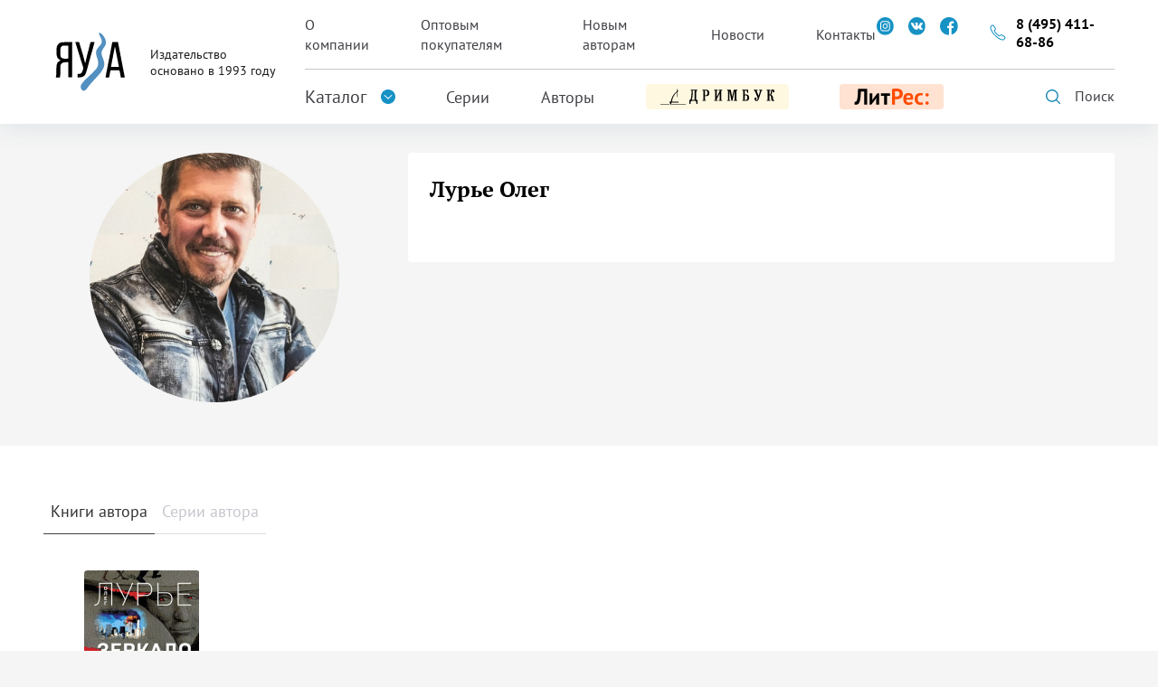

--- FILE ---
content_type: text/html; charset=utf-8
request_url: https://yauza.info/catalog/lure-oleg/
body_size: 5248
content:
<!DOCTYPE HTML>
<html  lang="ru">
<head >
<title>Лурье Олег</title>
<meta http-equiv="X-UA-Compatible" content="IE=Edge" >
<meta http-equiv="Content-type" content="text/html; Charset=utf-8" >
<meta name="keywords" content="" >
<meta name="description" content="" >
<meta name="viewport" content="width=device-width, initial-scale=1.0" >


        <link  href="/templates/cult/resource/css/main.css?v=1"  rel="stylesheet">
    

<script>
    var global = {"baseLang":"ru","lang":"ru","folder":"","telephonyOffsetBottom":"0"};
</script>

        <script type="text/javascript" src="/resource/js/jquery.min.js"></script>
            <script type="text/javascript" src="/templates/cult/resource/js/uikit.js"></script>
    


</head>
<body  >
    

<header class="head">
    <div class="head-inner search-toggle" data-uk-sticky="top: 400; animation: uk-animation-slide-top-small;cls-active: head-sticky;">
        <div class="uk-container">
            <div class="uk-grid-column-large uk-flex-middle" data-uk-grid>
                <div class="uk-width-auto search-toggle">
                    <div class="uk-flex uk-flex-middle">
                        <div>
                            <a class="head-logo" href="/">
                                <img width="102" height="68" data-uk-img="data-src: /templates/cult/resource/img/logo.svg">
                            </a>
                        </div>
                        <div>
                            <div class="head-desc">Издательство <br>основано в 1993 году</div>
                        </div>
                    </div>
                </div>
                <div class="uk-width-expand uk-position-relative">
                    <div class="head-search search-toggle">
                        <div class="head-search-inner">
                            

    
    
<form method="GET" class="query on" action="/catalog/all/" id="queryBox">
    
        <input class="uk-input  rs-autocomplete" data-source-url="/catalog-block-searchline/?sldo=ajaxSearchItems&_block_id=1436408787" placeholder="Поиск" name="query" value="" type="text" autocomplete="off">
        <button class="search-btn" type="submit">
            <img width="24" height="24" data-uk-img="data-src: /templates/cult/resource/img/icons/search.svg" data-uk-svg>
        </button>
    
</form>
                        </div>
                        <a class="head-search-close search-toggle" href="#" data-uk-toggle="target: .search-toggle; cls: toggled">
                            <img width="24" height="24" data-uk-img="data-src: /templates/cult/resource/img/icons/close.svg" data-uk-svg>
                        </a>
                    </div>
                    <div class="uk-grid-small uk-flex-middle uk-flex-right uk-hidden@m search-toggle" data-uk-grid>
                        <div>
                            <a class="head-btn" href="#" data-uk-toggle="target: .search-toggle; cls: toggled">
                                <img width="24" height="24" data-uk-img="data-src: /templates/cult/resource/img/icons/search.svg" data-uk-svg>
                            </a>
                        </div>
                        <div class="hamburger-btn">
                            <a class="head-btn menuMenu-btn modal" data-modal="1" href="#">
                                <img width="24" height="24" data-uk-img="data-src: /templates/cult/resource/img/icons/menu.svg" data-uk-svg>
                            </a>
                        </div>

                    </div>
                    <div class="uk-visible@m head-top">
                        <div>
                                <ul>
                    <li>
                <a data-text="О компании" href="/about/" >
                    О компании
                </a>
            </li>
                    <li>
                <a data-text="Оптовым покупателям" href="/optovym-pokupatelyam/" >
                    Оптовым покупателям
                </a>
            </li>
                    <li>
                <a data-text="Новым авторам" href="/partnership/" >
                    Новым авторам
                </a>
            </li>
                    <li>
                <a data-text="Новости" href="/text-news/" >
                    Новости
                </a>
            </li>
                    <li>
                <a data-text="Контакты" href="/contacts/" >
                    Контакты
                </a>
            </li>
        
    </ul>

                        </div>
                        <div class="uk-flex">
                                                            <div class="uk-grid-small head-social" data-uk-grid>
                                                                            <div>
                                            <a href="https://www.instagram.com/yauzapublisher/">
                                                <img width="24" height="24" data-uk-img="data-src: /templates/cult/resource/img/icons/insta.svg">
                                            </a>
                                        </div>
                                                                                                                <div>
                                            <a href="https://vk.com/yauza_publishing_house">
                                                <img width="24" height="24" data-uk-img="data-src: /templates/cult/resource/img/icons/vk.svg">
                                            </a>
                                        </div>
                                                                                                                <div>
                                            <a href="https://www.facebook.com/yauza.info">
                                                <img width="24" height="24" data-uk-img="data-src: /templates/cult/resource/img/icons/fb.svg">
                                            </a>
                                        </div>
                                                                    </div>
                                                                                    <div class="uk-margin-large-left">
                                <a class="head-phone" href="tel:84954116886">
                                    <img width="24" height="24" data-uk-img="data-src: /templates/cult/resource/img/icons/phone.svg">
                                    <span>8 (495) 411-68-86</span>
                                </a>
                            </div>
                                                    </div>
                    </div>
                    <div class="uk-visible@m head-bottom">
                        <div>
                            <ul>
                                    <li>
        <a class="head-catalog" href="#">
            <span>Каталог</span>
            <img width="16" height="16" data-uk-img="data-src: /templates/cult/resource/img/icons/arrow-dropdown.svg">
        </a>
        <div class="head-dropdown" data-uk-dropdown="mode: click; pos: bottom-justify; boundary-align: true; boundary: .head-inner">
            <div class="uk-container">
                <ul class="uk-child-width-1-4" data-uk-grid="margin: uk-margin-small-top">
                                                                    <li >
                            <a data-text="Исторические романы" href="/catalog/57/">Исторические романы</a>
                        </li>
                                                                    <li >
                            <a data-text="Современные детективы" href="/catalog/71/">Современные детективы</a>
                        </li>
                                                                    <li >
                            <a data-text="Проза" href="/catalog/proza/">Проза</a>
                        </li>
                                                                    <li >
                            <a data-text="Фантастика" href="/catalog/fantastika/">Фантастика</a>
                        </li>
                                                                    <li >
                            <a data-text="Детектив" href="/catalog/90/">Детектив</a>
                        </li>
                                                                    <li >
                            <a data-text="Ежедневник " href="/catalog/ezhednevnik/">Ежедневник </a>
                        </li>
                                                                    <li >
                            <a data-text="Современная отечественная проза" href="/catalog/sovremennaya-otchestvennaya-proza/">Современная отечественная проза</a>
                        </li>
                                                                    <li >
                            <a data-text="История СССР" href="/catalog/104/">История СССР</a>
                        </li>
                                                                    <li >
                            <a data-text="Современная русская литература " href="/catalog/sovremennaya-russkaya-literatura/">Современная русская литература </a>
                        </li>
                                                                    <li >
                            <a data-text="Вторая мировая война" href="/catalog/vtoraya-mirovaya-voyna/">Вторая мировая война</a>
                        </li>
                                                                    <li >
                            <a data-text="История войн" href="/catalog/istoriya-voyn/">История войн</a>
                        </li>
                                                                    <li >
                            <a data-text="Историческая литература " href="/catalog/istoricheskaya-literatura/">Историческая литература </a>
                        </li>
                                                                    <li >
                            <a data-text="Биография и мемуары " href="/catalog/biografiya-i-memuary/">Биография и мемуары </a>
                        </li>
                                                                    <li >
                            <a data-text="Политика " href="/catalog/politika/">Политика </a>
                        </li>
                                                                    <li >
                            <a data-text="Головоломки, игры, задания" href="/catalog/golovolomki-igry-zadaniya/">Головоломки, игры, задания</a>
                        </li>
                                                                    <li >
                            <a data-text="Детские книги" href="/catalog/detskie-knigi/">Детские книги</a>
                        </li>
                                                                    <li >
                            <a data-text="Классика" href="/catalog/klassika/">Классика</a>
                        </li>
                                                                    <li >
                            <a data-text="Любовные романы " href="/catalog/lyubovnye-romany/">Любовные романы </a>
                        </li>
                                                                    <li >
                            <a data-text="Наука и техника" href="/catalog/nauka-i-tehnika/">Наука и техника</a>
                        </li>
                                                                    <li >
                            <a data-text="Приключения " href="/catalog/priklyucheniya/">Приключения </a>
                        </li>
                                                                    <li >
                            <a data-text="Поэзия " href="/catalog/poeziya/">Поэзия </a>
                        </li>
                                                                    <li >
                            <a data-text="Триллер" href="/catalog/triller/">Триллер</a>
                        </li>
                                                                    <li >
                            <a data-text="Энциклопедии " href="/catalog/enciklopedii/">Энциклопедии </a>
                        </li>
                                                                    <li >
                            <a data-text="Хобби" href="/catalog/hobbi/">Хобби</a>
                        </li>
                                                                    <li >
                            <a data-text="Нон-фикшн" href="/catalog/non-fikshn/">Нон-фикшн</a>
                        </li>
                                                                    <li >
                            <a data-text="Документальная литература " href="/catalog/dokumentalnaya-literatura/">Документальная литература </a>
                        </li>
                                                                    <li >
                            <a data-text="Научно-популярная литература " href="/catalog/nauchno-populyarnaya-literatura/">Научно-популярная литература </a>
                        </li>
                                                                    <li >
                            <a data-text="Культура и искусство " href="/catalog/kultura-i-iskusstvo/">Культура и искусство </a>
                        </li>
                    
                </ul>
            </div>
        </div>
    </li>

                                <li><a data-text="Серии" href="/catalog/series/">Серии</a></li>
                                <li><a data-text="Авторы" href="/catalog/authors/">Авторы</a></li>
                                <li>
                                    <a class="head-btn-service btn-dreambook" href="/dreambook/">
                                        <img width="126" height="18" data-uk-img="data-src: /templates/cult/resource/img/providers/dreambook-sm.svg">
                                    </a>
                                </li>
                                <li>
                                    <a class="head-btn-service btn-litres" href="/litres/">
                                        <img width="83" height="18" data-uk-img="data-src: /templates/cult/resource/img/providers/litres.svg">
                                    </a>
                                </li>
                            </ul>
                        </div>
                        <div>
                            <a class="head-search-btn search-toggle" href="#" data-uk-toggle="target: .search-toggle; cls: toggled">
                                <img width="24" height="24" data-uk-img="data-src: /templates/cult/resource/img/icons/search.svg" data-uk-svg>
                                <span>Поиск</span>
                            </a>
                        </div>

                    </div>
                </div>
            </div>
        </div>
    </div>
</header>
<main>

    <div class="uk-section section-first">
    <div class="uk-container">
        <div data-uk-grid="margin: uk-margin-top">
            <div class="uk-width-1-3@m author-detail-photo">
                <div>
                    <img width="276" height="276" data-uk-img="data-src: /storage/system/resized/cxy_276x276/f42bd6d91fe6e621bbd8a253a332b9ef_ef017195.jpg">
                </div>
            </div>
            <div class="uk-width-2-3@m">
                <div class="primary-block">
                    <div class="uk-h3 uk-margin-bottom">Лурье Олег</div>
                    <div class="read-more-wrap">
                        <div id="author-text" class="read-more medium">
                            
                        </div>
                        <a data-readmore href="#author-text">Читать больше</a>
                    </div>
                </div>
            </div>
        </div>
    </div>
</div>
<div class="uk-section uk-section-primary">
    <div class="uk-container">
        <ul class="uk-margin-medium-bottom uk-tab" data-uk-switcher>
            <li class="uk-active"><a href="#">Книги автора</a></li>
                            <li><a href="#">Серии автора</a></li>
                    </ul>
        <ul class="uk-switcher">
            <li class="uk-active">
                <div class="uk-child-width-1-5@l uk-child-width-1-4@m uk-child-width-1-3@s uk-child-width-1-2" data-uk-grid="margin: uk-margin-small-top" data-uk-height-match="target: .product-card-img">
                                            <div>
                            
<a href="/product/zerkalo-nad-bezdnoy/" class="product-card" data-id="208" >
        <div class="product-card-img">
        <img width="128" height="200" data-uk-img="data-src: /storage/photo/resized/xy_128x200/a/49q3gb566loq96b_3bb5f0a4.jpg">
    </div>
    <div class="product-card-title">Зеркало над бездной </div>
                            <div class="product-card-author">Лурье Олег</div>
        
        <div class="product-card-category">Лурье Олег</div>
</a>
                        </div>
                    
                </div>
                
            </li>
                            <li>
                    <div class="uk-child-width-1-2@m uk-grid-large" data-uk-grid="margin: uk-margin-small-top">
                                                    <div>
    <a class="series-card" href="/catalog/istoricheskie-priklyucheniya/">
        <div class="series-card-img">
            <img width="48" height="75" data-uk-img="data-src: /storage/photo/stub/resized/cult_48x75/nophoto_54fe77a7.jpg">
        </div>
        <div class="series-card-body">
            <div class="series-card-title">Исторические приключения </div>
            <div class="series-card-quantity">3 книги</div>
        </div>
    </a>
</div>
                        
                    </div>
                </li>
                    </ul>
    </div>
</div>

    <div class="uk-container">
        <div class="breadcrumbs-wrapper">
            <ul class="uk-breadcrumb" itemscope itemtype="https://schema.org/BreadcrumbList">
                                                                                        <li itemprop="itemListElement" itemscope itemtype="https://schema.org/ListItem">
                                <a itemtype="https://schema.org/Thing" itemprop="item" href="/"><span
                                            itemprop="name">Главная</span></a>
                                <meta itemprop="position" content=1 />
                            </li>
                                                                                                                                    <li itemprop="itemListElement" itemscope itemtype="https://schema.org/ListItem">
                                <a itemtype="https://schema.org/Thing" itemprop="item" href="/catalog/authors/"><span
                                            itemprop="name">Авторы</span></a>
                                <meta itemprop="position" content=2 />
                            </li>
                                                                                                                                    <li  itemprop="itemListElement" itemscope itemtype="https://schema.org/ListItem">
                                <span itemprop="name">Лурье Олег</span>
                                <meta itemprop="position" content=3 />
                            </li>
                                                            
            </ul>
        </div>
    </div>


</main>
<div class="search-provider">
    <div class="uk-container">
        <div class="uk-flex-middle uk-grid-column-collapse" data-uk-grid="margin: uk-margin-top">
            <div class="uk-width-1-5@m">
                <div class="search-provider-title">Ищите книги
                    издательства&nbsp;на:</div>
            </div>
            <div class="uk-width-expand@m">
                <div class="search-provider-wrap">
                    <div class="search-provider-body">
                                                <div>
                            <a href="https://www.ozon.ru/publisher/yauza-856066/" class="search-provider-item">
                                <img width="91" height="20" data-uk-img="data-src: /templates/cult/resource/img/providers/ozon.svg">
                            </a>
                        </div>
                                                                        <div>
                            <a href="https://www.wildberries.ru/brands/yauza" class="search-provider-item wb">
                                <img width="81" height="20" data-uk-img="data-src: /templates/cult/resource/img/providers/wildberries.svg">
                            </a>
                        </div>
                                                                        <div>
                            <a href="#https://book24.ru/brand/yauza/" class="search-provider-item">
                                <img width="76" height="23" data-uk-img="data-src: /templates/cult/resource/img/providers/book24.svg">
                            </a>
                        </div>
                                                                                                <div>
                            <a href="https://www.bookvoed.ru/books?publisher=37292" class="search-provider-item">
                                <img width="80" height="23" data-uk-img="data-src: /templates/cult/resource/img/providers/bukvoed.svg">
                            </a>
                        </div>
                                                                        <div>
                            <a href="https://www.labirint.ru/pubhouse/718/" class="search-provider-item black">
                                <img width="117" height="23" data-uk-img="data-src: /templates/cult/resource/img/providers/labirint.svg">
                            </a>
                        </div>
                                                                        <div>
                            <a href="https://www.litres.ru/yauza/" class="search-provider-item">
                                <img width="76" height="20" data-uk-img="data-src: /templates/cult/resource/img/providers/litres.svg">
                            </a>
                        </div>
                                            </div>
                </div>
            </div>
        </div>
    </div>
</div>
<footer class="footer">
    <div class="uk-container">
        <div class="footer-top">
            <div class="uk-child-width-1-5@m uk-grid-large" data-uk-grid>
                <div>
                    <img width="120" height="100" data-uk-img="data-src: /templates/cult/resource/img/logo-white.svg">
                </div>
                    <div class="uk-visible@m">
        <div class="uk-h4">Жанры</div>
        <ul class="footer-genres">
                                            <li >
                    <a href="/catalog/57/">Исторические романы</a>
                </li>
                                            <li >
                    <a href="/catalog/71/">Современные детективы</a>
                </li>
                                            <li >
                    <a href="/catalog/proza/">Проза</a>
                </li>
                                            <li >
                    <a href="/catalog/fantastika/">Фантастика</a>
                </li>
                                            <li >
                    <a href="/catalog/90/">Детектив</a>
                </li>
                                            <li >
                    <a href="/catalog/ezhednevnik/">Ежедневник </a>
                </li>
                                            <li >
                    <a href="/catalog/sovremennaya-otchestvennaya-proza/">Современная отечественная проза</a>
                </li>
                                            <li >
                    <a href="/catalog/104/">История СССР</a>
                </li>
                                            <li >
                    <a href="/catalog/sovremennaya-russkaya-literatura/">Современная русская литература </a>
                </li>
                                            <li >
                    <a href="/catalog/vtoraya-mirovaya-voyna/">Вторая мировая война</a>
                </li>
                                            <li >
                    <a href="/catalog/istoriya-voyn/">История войн</a>
                </li>
                                            <li >
                    <a href="/catalog/istoricheskaya-literatura/">Историческая литература </a>
                </li>
                                            <li >
                    <a href="/catalog/biografiya-i-memuary/">Биография и мемуары </a>
                </li>
                                            <li >
                    <a href="/catalog/politika/">Политика </a>
                </li>
                                            <li >
                    <a href="/catalog/golovolomki-igry-zadaniya/">Головоломки, игры, задания</a>
                </li>
                                            <li >
                    <a href="/catalog/detskie-knigi/">Детские книги</a>
                </li>
                                            <li >
                    <a href="/catalog/klassika/">Классика</a>
                </li>
                                            <li >
                    <a href="/catalog/lyubovnye-romany/">Любовные романы </a>
                </li>
                                            <li >
                    <a href="/catalog/nauka-i-tehnika/">Наука и техника</a>
                </li>
                                            <li >
                    <a href="/catalog/priklyucheniya/">Приключения </a>
                </li>
                                            <li >
                    <a href="/catalog/poeziya/">Поэзия </a>
                </li>
                                            <li >
                    <a href="/catalog/triller/">Триллер</a>
                </li>
                                            <li >
                    <a href="/catalog/enciklopedii/">Энциклопедии </a>
                </li>
                                            <li >
                    <a href="/catalog/hobbi/">Хобби</a>
                </li>
                                            <li >
                    <a href="/catalog/non-fikshn/">Нон-фикшн</a>
                </li>
                                            <li >
                    <a href="/catalog/dokumentalnaya-literatura/">Документальная литература </a>
                </li>
                                            <li >
                    <a href="/catalog/nauchno-populyarnaya-literatura/">Научно-популярная литература </a>
                </li>
                                            <li >
                    <a href="/catalog/kultura-i-iskusstvo/">Культура и искусство </a>
                </li>
            
        </ul>
        <a data-uk-toggle="target: .footer-genres, .footer-genres-btn; cls: genres-active" class="footer-genres-btn">Показать все</a>
    </div>

                    <div class="uk-visible@m">
        <div class="uk-h4">Издания</div>
        <ul>
                            <li>
                    <a href="/catalog/all/">Книги</a>
                </li>
                            <li>
                    <a href="/catalog/authors/">Авторы</a>
                </li>
                            <li>
                    <a href="/catalog/series/">Серии</a>
                </li>
                            <li>
                    <a href="/dreambook/">Дримбук</a>
                </li>
                            <li>
                    <a href="/litres/">Литрес</a>
                </li>
            
        </ul>
    </div>
    <div class="uk-visible@m">
        <div class="uk-h4">Издательство</div>
        <ul>
                            <li>
                    <a href="/izdatelstvo/partnership/">Сотрудничество</a>
                </li>
                            <li>
                    <a href="/izdatelstvo/about/">О компании</a>
                </li>
                            <li>
                    <a href="/izdatelstvo/contacts/">Контакты</a>
                </li>
                            <li>
                    <a href="/text-news/">Новости</a>
                </li>
                            <li>
                    <a href="/policy/">Политика конфиденциальности</a>
                </li>
            
        </ul>
    </div>



                <div>
                    <div class="uk-h4">Контакты</div>
                    <div class="footer-contacts" data-uk-margin="margin: uk-margin-small-top">
                                                    <div>
                                <a href="tel:84954116886">
                                    <img data-uk-img="data-src: /templates/cult/resource/img/icons/phone.svg" data-uk-svg>
                                    <span>8 (495) 411-68-86</span>
                                </a>
                            </div>
                                                                        <div>
                            <a href="mailto:yamato99@mail.ru">
                                <img data-uk-img="data-src: /templates/cult/resource/img/icons/mail.svg" data-uk-svg>
                                <span>yamato99@mail.ru</span>
                            </a>
                        </div>
                                            </div>
                                            <div class="uk-h4 uk-visible@m">Мы в соцсетях</div>
                        <div class="footer-social">
                                                    <div>
                                <a href="https://vk.com/yauza_publishing_house">
                                    <img width="40" height="40" data-uk-img="data-src: /templates/cult/resource/img/icons/vk-white.svg">
                                </a>
                            </div>
                                                                            <div>
                                <a href="https://www.facebook.com/yauza.info">
                                    <img width="40" height="40" data-uk-img="data-src: /templates/cult/resource/img/icons/fb-white.svg">
                                </a>
                            </div>
                                                                            <div>
                                <a href="https://www.instagram.com/yauzapublisher/">
                                    <img width="40" height="40" data-uk-img="data-src: /templates/cult/resource/img/icons/insta-white.svg">
                                </a>
                            </div>
                                            </div>
                                    </div>
            </div>
        </div>
        <div class="footer-bottom">
            <div data-uk-grid="margin: uk-margin-small-top">
                <div class="uk-width-1-5@m">
                    <div>Сделано в <a target="_blank" href="//creativecult.ru"><s>Creative</s>Cult</a></div>
                </div>
                <div class="uk-width-expand@m">
                                                            <div>2021—2025. Все права защищены.</div>
                </div>
            </div>
        </div>
    </div>
</footer>

<div class="menuMenu-overlay"></div>
<div class="menuMenu" data-modal="1">
    <ul class="main-nav">
        <li>
            <div class="menu-header">
                <div class="uk-flex uk-flex-middle">
                    <img width="48" data-uk-img="data-src: /templates/cult/resource/img/logo.svg" data-uk-svg>
                </div>
                <div>
                    <div class="menuMenu-overlay-close">
                        <img width="24" height="24" data-uk-img="data-src: /templates/cult/resource/img/icons/close.svg" data-uk-svg>
                    </div>
                </div>
            </div>
        </li>
            <li class="mmenu-catalog">
        <a href="#">
            <span>Каталог</span>
        </a>
        <ul class="main-nav_level-1 subnav">
                                            <li >
                    <a href="/catalog/57/">Исторические романы</a>
                                    </li>
                                            <li >
                    <a href="/catalog/71/">Современные детективы</a>
                                    </li>
                                            <li >
                    <a href="/catalog/proza/">Проза</a>
                                    </li>
                                            <li >
                    <a href="/catalog/fantastika/">Фантастика</a>
                                    </li>
                                            <li >
                    <a href="/catalog/90/">Детектив</a>
                                    </li>
                                            <li >
                    <a href="/catalog/ezhednevnik/">Ежедневник </a>
                                    </li>
                                            <li >
                    <a href="/catalog/sovremennaya-otchestvennaya-proza/">Современная отечественная проза</a>
                                    </li>
                                            <li >
                    <a href="/catalog/104/">История СССР</a>
                                    </li>
                                            <li >
                    <a href="/catalog/sovremennaya-russkaya-literatura/">Современная русская литература </a>
                                    </li>
                                            <li >
                    <a href="/catalog/vtoraya-mirovaya-voyna/">Вторая мировая война</a>
                                    </li>
                                            <li >
                    <a href="/catalog/istoriya-voyn/">История войн</a>
                                    </li>
                                            <li >
                    <a href="/catalog/istoricheskaya-literatura/">Историческая литература </a>
                                    </li>
                                            <li >
                    <a href="/catalog/biografiya-i-memuary/">Биография и мемуары </a>
                                    </li>
                                            <li >
                    <a href="/catalog/politika/">Политика </a>
                                    </li>
                                            <li >
                    <a href="/catalog/golovolomki-igry-zadaniya/">Головоломки, игры, задания</a>
                                    </li>
                                            <li >
                    <a href="/catalog/detskie-knigi/">Детские книги</a>
                                    </li>
                                            <li >
                    <a href="/catalog/klassika/">Классика</a>
                                    </li>
                                            <li >
                    <a href="/catalog/lyubovnye-romany/">Любовные романы </a>
                                    </li>
                                            <li >
                    <a href="/catalog/nauka-i-tehnika/">Наука и техника</a>
                                    </li>
                                            <li >
                    <a href="/catalog/priklyucheniya/">Приключения </a>
                                    </li>
                                            <li >
                    <a href="/catalog/poeziya/">Поэзия </a>
                                    </li>
                                            <li >
                    <a href="/catalog/triller/">Триллер</a>
                                    </li>
                                            <li >
                    <a href="/catalog/enciklopedii/">Энциклопедии </a>
                                    </li>
                                            <li >
                    <a href="/catalog/hobbi/">Хобби</a>
                                    </li>
                                            <li >
                    <a href="/catalog/non-fikshn/">Нон-фикшн</a>
                                    </li>
                                            <li >
                    <a href="/catalog/dokumentalnaya-literatura/">Документальная литература </a>
                                    </li>
                                            <li >
                    <a href="/catalog/nauchno-populyarnaya-literatura/">Научно-популярная литература </a>
                                    </li>
                                            <li >
                    <a href="/catalog/kultura-i-iskusstvo/">Культура и искусство </a>
                                    </li>
            
        </ul>
    </li>

            <li>
        <a href="/catalog/authors/">Авторы</a>
    </li>
    <li>
        <a href="/catalog/series/">Серии</a>
    </li>
    <li>
        <a href="/drimbook/">Дримбук</a>
    </li>
    <li>
        <a href="/litres/">Литрес</a>
    </li>
    <li>
        <a href="/about/">О компании</a>
    </li>
    <li>
        <a href="/partnership/">Новым авторам</a>
    </li>
    <li>
        <a href="/text-news/">Новости</a>
    </li>
    <li>
        <a href="/contacts/">Контакты</a>
    </li>



                    <li class="submenu">
                <div class="uk-flex-center uk-grid-large" data-uk-grid>
                                        <div>
                        <a target="_blank" href="https://www.instagram.com/yauzapublisher/">
                            <img width="40" height="40" data-uk-img="data-src: /templates/cult/resource/img/icons/insta.svg">
                        </a>
                    </div>
                                                            <div>
                        <a target="_blank" href="https://vk.com/yauza_publishing_house">
                            <img width="40" height="40" data-uk-img="data-src: /templates/cult/resource/img/icons/vk.svg">
                        </a>
                    </div>
                                                            <div>
                        <a target="_blank" href="https://www.facebook.com/yauza.info">
                            <img width="40" height="40" data-uk-img="data-src: /templates/cult/resource/img/icons/fb.svg">
                        </a>
                    </div>
                                    </div>
            </li>
            </ul>
</div>

<div id="modal-author-good" data-uk-modal>
    <div class="uk-modal-dialog uk-modal-body uk-margin-auto-vertical modal-thanks modal-small">
        <a href="#" class="uk-modal-close">
            <img src="/templates/cult/resource/img/icons/close.svg" data-uk-svg>
        </a>
        <div class="uk-flex uk-flex-right">
            <div class="uk-h3">Ваше сообщение <br> отправлено!</div>
        </div>
    </div>
</div>

    
    
    
    
    <script type="text/javascript" src="/resource/js/corelang.js" defer></script>
    
    <script type="text/javascript" src="/resource/js/jquery.cookie/jquery.cookie.js" defer></script>
    
    <script type="text/javascript" src="/resource/js/jquery.form/jquery.form.js" defer></script>
    
    <script type="text/javascript" src="/templates/cult/resource/js/theme.js" defer></script>
    
    <script type="text/javascript" src="/templates/cult/resource/js/libs/jquery.autocomplete.js" defer></script>
    
    <script type="text/javascript" src="/templates/cult/resource/js/rs/rs.searchline.js" defer></script>
    
    </body>
</html>

--- FILE ---
content_type: text/css
request_url: https://yauza.info/templates/cult/resource/css/main.css?v=1
body_size: 57397
content:
@charset "UTF-8";
/* ========================================================================
   Component: Base
 ========================================================================== */
/*
 * 1. Set `font-size` to support `rem` units
 *    Not using `font` property because a leading hyphen (e.g. -apple-system) causes the font to break in IE11 and Edge
 * 2. Prevent adjustments of font size after orientation changes in iOS.
 * 3. Style
 */
html {
  /* 1 */
  font-family: "PT Sans", sans-serif;
  font-size: 16px;
  font-weight: 400;
  line-height: 1.4;
  /* 2 */
  -webkit-text-size-adjust: 100%;
  /* 3 */
  background: #F5F5F5;
  color: #1B1B1F;
}

/*
 * Remove the margin in all browsers.
 */
body {
  margin: 0;
}

/* Links
 ========================================================================== */
/*
 * Remove the outline on focused links when they are also active or hovered
 */
a:active,
a:hover {
  outline: none;
}

/*
 * Style
 */
a,
.uk-link {
  color: #1183B1;
  text-decoration: none;
  cursor: pointer;
}

a:hover,
.uk-link:hover,
.uk-link-toggle:hover .uk-link,
.uk-link-toggle:focus .uk-link {
  color: #1183B1;
  text-decoration: none;
}

/* Text-level semantics
 ========================================================================== */
/*
 * 1. Add the correct text decoration in Edge.
 * 2. The shorthand declaration `underline dotted` is not supported in Safari.
 */
abbr[title] {
  /* 1 */
  -webkit-text-decoration: underline dotted;
          text-decoration: underline dotted;
  /* 2 */
  -webkit-text-decoration-style: dotted;
}

/*
 * Add the correct font weight in Chrome, Edge, and Safari.
 */
b,
strong {
  font-weight: bolder;
}

/*
 * 1. Consolas has a better baseline in running text compared to `Courier`
 * 2. Correct the odd `em` font sizing in all browsers.
 * 3. Style
 */
:not(pre) > code,
:not(pre) > kbd,
:not(pre) > samp {
  /* 1 */
  font-family: Consolas, monaco, monospace;
  /* 2 */
  font-size: 0.875rem;
  /* 3 */
  color: #f0506e;
  white-space: nowrap;
}

/*
 * Emphasize
 */
em {
  color: #f0506e;
}

/*
 * Insert
 */
ins {
  background: #ffd;
  color: #666;
  text-decoration: none;
}

/*
 * Mark
 */
mark {
  background: #ffd;
  color: #666;
}

/*
 * Quote
 */
q {
  font-style: italic;
}

/*
 * Add the correct font size in all browsers.
 */
small {
  font-size: 80%;
}

/*
 * Prevents `sub` and `sup` affecting `line-height` in all browsers.
 */
sub,
sup {
  font-size: 75%;
  line-height: 0;
  position: relative;
  vertical-align: baseline;
}

sup {
  top: -0.5em;
}

sub {
  bottom: -0.25em;
}

/* Embedded content
 ========================================================================== */
/*
 * Remove the gap between embedded content and the bottom of their containers.
 */
audio,
canvas,
iframe,
img,
svg,
video {
  vertical-align: middle;
}

/*
 * 1. Add responsiveness.
 * 2. Auto-scale the height. Only needed if `height` attribute is present.
 * 3. Corrects responsive `max-width` behavior if padding and border are used.
 * 4. Exclude SVGs for IE11 because they don't preserve their aspect ratio.
 */
canvas,
img,
video {
  /* 1 */
  max-width: 100%;
  /* 2 */
  height: auto;
  /* 3 */
  box-sizing: border-box;
}

/* 4 */
@supports (display: block) {
  svg {
    max-width: 100%;
    height: auto;
    box-sizing: border-box;
  }
}

/*
 * Hide the overflow in IE.
 */
svg:not(:root) {
  overflow: hidden;
}

/*
 * 1. Fix lazy loading images if parent element is set to `display: inline` and has `overflow: hidden`.
 * 2. Hide `alt` text for lazy loading images.
 * Note: Selector for background while loading img[data-src*='.jpg'][src*='data:image'] { background: grey; }
 */
img:not([src]) {
  /* 1 */
  min-width: 1px;
  /* 2 */
  visibility: hidden;
}

/*
 * Iframe
 * Remove border in all browsers
 */
iframe {
  border: 0;
}

/* Block elements
 ========================================================================== */
/*
 * Margins
 */
p,
ul,
ol,
dl,
pre,
address,
fieldset,
figure {
  margin: 0 0 24px 0;
}

/* Add margin if adjacent element */
* + p,
* + ul,
* + ol,
* + dl,
* + pre,
* + address,
* + fieldset,
* + figure {
  margin-top: 24px;
}

/* Headings
 ========================================================================== */
h1, .uk-h1,
h2, .uk-h2,
h3, .uk-h3,
h4, .uk-h4,
h5, .uk-h5,
h6, .uk-h6,
.uk-heading-small,
.uk-heading-medium,
.uk-heading-large,
.uk-heading-xlarge,
.uk-heading-2xlarge {
  margin: 0 0 24px 0;
  font-family: "PT Sans", sans-serif;
  font-weight: normal;
  color: #333;
  text-transform: none;
}

/* Add margin if adjacent element */
* + h1, * + .uk-h1,
* + h2, * + .uk-h2,
* + h3, * + .uk-h3,
* + h4, * + .uk-h4,
* + h5, * + .uk-h5,
* + h6, * + .uk-h6,
* + .uk-heading-small,
* + .uk-heading-medium,
* + .uk-heading-large,
* + .uk-heading-xlarge,
* + .uk-heading-2xlarge {
  margin-top: 40px;
}

/*
 * Sizes
 */
h1, .uk-h1 {
  font-size: 32px;
  line-height: 1.2;
  font-weight: 800;
  line-height: 1.1;
  margin-top: 0;
  margin-bottom: 40px;
  font-family: "PT Serif", serif;
  color: #000000;
}

@media screen and (max-width: 960px) {
  h1, .uk-h1 {
    margin-bottom: 24px;
  }
}

h2, .uk-h2 {
  font-size: 24px;
  line-height: 1.3;
  font-weight: 800;
  line-height: 1.1;
  margin-top: 0;
  margin-bottom: 24px;
  font-family: "PT Serif", serif;
  color: #000000;
}

@media screen and (max-width: 960px) {
  h2, .uk-h2 {
    margin-bottom: 16px;
  }
}

h3, .uk-h3 {
  font-size: 24px;
  line-height: 1.4;
  margin-top: 0;
  font-weight: bold;
  font-family: "PT Serif", serif;
  color: #000000;
}

@media screen and (max-width: 960px) {
  h3, .uk-h3 {
    font-size: 20px;
  }
}

h4, .uk-h4 {
  font-size: 18px;
  line-height: 1.4;
  margin-top: 0;
  font-weight: bold;
  line-height: 1.2;
  margin-bottom: 16px;
}

h5, .uk-h5 {
  font-size: 16px;
  line-height: 1.4;
}

h6, .uk-h6 {
  font-size: 0.875rem;
  line-height: 1.4;
}

/* Tablet landscape and bigger */
@media (min-width: 960px) {
  h1, .uk-h1 {
    font-size: 48px;
  }
  h2, .uk-h2 {
    font-size: 32px;
  }
}

/* Lists
 ========================================================================== */
ul,
ol {
  padding-left: 30px;
}

/*
 * Reset margin for nested lists
 */
ul > li > ul,
ul > li > ol,
ol > li > ol,
ol > li > ul {
  margin: 0;
}

/* Description lists
 ========================================================================== */
dt {
  font-weight: bold;
}

dd {
  margin-left: 0;
}

/* Horizontal rules
 ========================================================================== */
/*
 * 1. Show the overflow in Chrome, Edge and IE.
 * 2. Add the correct text-align in Edge and IE.
 * 3. Style
 */
hr, .uk-hr {
  /* 1 */
  overflow: visible;
  /* 2 */
  text-align: inherit;
  /* 3 */
  margin: 0 0 20px 0;
  border: 0;
  border-top: 1px solid #e5e5e5;
}

/* Add margin if adjacent element */
* + hr,
* + .uk-hr {
  margin-top: 20px;
}

/* Address
 ========================================================================== */
address {
  font-style: normal;
}

/* Blockquotes
 ========================================================================== */
blockquote {
  margin: 0 0 20px 0;
  font-size: 1.25rem;
  line-height: 1.5;
  font-style: italic;
}

/* Add margin if adjacent element */
* + blockquote {
  margin-top: 20px;
}

/*
 * Content
 */
blockquote p:last-of-type {
  margin-bottom: 0;
}

blockquote footer {
  margin-top: 10px;
  font-size: 0.875rem;
  line-height: 1.5;
}

/* Preformatted text
 ========================================================================== */
/*
 * 1. Contain overflow in all browsers.
 */
pre {
  font: 0.875rem / 1.5 Consolas, monaco, monospace;
  color: #666;
  -moz-tab-size: 4;
  -o-tab-size: 4;
     tab-size: 4;
  /* 1 */
  overflow: auto;
}

pre code {
  font-family: Consolas, monaco, monospace;
}

/* Selection pseudo-element
 ========================================================================== */
::-moz-selection {
  background: #39f;
  color: #fff;
  text-shadow: none;
}
::selection {
  background: #39f;
  color: #fff;
  text-shadow: none;
}

/* HTML5 elements
 ========================================================================== */
/*
 * 1. Add the correct display in Edge, IE 10+, and Firefox.
 * 2. Add the correct display in IE.
 */
details,
main {
  /* 2 */
  display: block;
}

/*
 * Add the correct display in all browsers.
 */
summary {
  display: list-item;
}

/*
 * Add the correct display in IE.
 */
template {
  display: none;
}

/* Pass media breakpoints to JS
 ========================================================================== */
/*
 * Breakpoints
 */
.uk-breakpoint-s::before {
  content: "640px";
}

.uk-breakpoint-m::before {
  content: "960px";
}

.uk-breakpoint-l::before {
  content: "1200px";
}

.uk-breakpoint-xl::before {
  content: "1600px";
}

:root {
  --uk-breakpoint-s: 640px;
  --uk-breakpoint-m: 960px;
  --uk-breakpoint-l: 1200px;
  --uk-breakpoint-xl: 1600px;
}

/* ========================================================================
   Component: Link
 ========================================================================== */
/* Muted
 ========================================================================== */
a.uk-link-muted,
.uk-link-muted a {
  color: #999;
}

a.uk-link-muted:hover,
.uk-link-muted a:hover,
.uk-link-toggle:hover .uk-link-muted,
.uk-link-toggle:focus .uk-link-muted {
  color: #666;
}

/* Text
 ========================================================================== */
a.uk-link-text,
.uk-link-text a {
  color: inherit;
}

a.uk-link-text:hover,
.uk-link-text a:hover,
.uk-link-toggle:hover .uk-link-text,
.uk-link-toggle:focus .uk-link-text {
  color: #999;
}

/* Heading
 ========================================================================== */
a.uk-link-heading,
.uk-link-heading a {
  color: inherit;
}

a.uk-link-heading:hover,
.uk-link-heading a:hover,
.uk-link-toggle:hover .uk-link-heading,
.uk-link-toggle:focus .uk-link-heading {
  color: #1e87f0;
  text-decoration: none;
}

/* Reset
 ========================================================================== */
/*
 * `!important` needed to override inverse component
 */
a.uk-link-reset,
.uk-link-reset a {
  color: inherit !important;
  text-decoration: none !important;
}

/* Toggle
 ========================================================================== */
.uk-link-toggle {
  color: inherit !important;
  text-decoration: none !important;
}

.uk-link-toggle:focus {
  outline: none;
}

/* ========================================================================
   Component: Heading
 ========================================================================== */
.uk-heading-small {
  font-size: 2.6rem;
  line-height: 1.2;
}

.uk-heading-medium {
  font-size: 2.8875rem;
  line-height: 1.1;
}

.uk-heading-large {
  font-size: 3.4rem;
  line-height: 1.1;
}

.uk-heading-xlarge {
  font-size: 4rem;
  line-height: 1;
}

.uk-heading-2xlarge {
  font-size: 6rem;
  line-height: 1;
}

/* Tablet Landscape and bigger */
@media (min-width: 960px) {
  .uk-heading-small {
    font-size: 3.25rem;
  }
  .uk-heading-medium {
    font-size: 3.5rem;
  }
  .uk-heading-large {
    font-size: 4rem;
  }
  .uk-heading-xlarge {
    font-size: 6rem;
  }
  .uk-heading-2xlarge {
    font-size: 8rem;
  }
}

/* Laptop and bigger */
@media (min-width: 1200px) {
  .uk-heading-medium {
    font-size: 4rem;
  }
  .uk-heading-large {
    font-size: 6rem;
  }
  .uk-heading-xlarge {
    font-size: 8rem;
  }
  .uk-heading-2xlarge {
    font-size: 11rem;
  }
}

/* Primary
   Deprecated: Use `uk-heading-medium` instead
 ========================================================================== */
/* Tablet landscape and bigger */
/* Desktop and bigger */
/* Hero
   Deprecated: Use `uk-heading-xlarge` instead
 ========================================================================== */
/* Tablet landscape and bigger */
/* Desktop and bigger */
/* Divider
 ========================================================================== */
.uk-heading-divider {
  padding-bottom: calc(5px + 0.1em);
  border-bottom: calc(0.2px + 0.05em) solid #e5e5e5;
}

/* Bullet
 ========================================================================== */
.uk-heading-bullet {
  position: relative;
}

/*
 * 1. Using `inline-block` to make it work with text alignment
 * 2. Center vertically
 * 3. Style
 */
.uk-heading-bullet::before {
  content: "";
  /* 1 */
  display: inline-block;
  /* 2 */
  position: relative;
  top: calc(-0.1 * 1em);
  vertical-align: middle;
  /* 3 */
  height: calc(4px + 0.7em);
  margin-right: calc(5px + 0.2em);
  border-left: calc(5px + 0.1em) solid #e5e5e5;
}

/* Line
 ========================================================================== */
/*
 * Clip the child element
 */
.uk-heading-line {
  overflow: hidden;
}

/*
 * Extra markup is needed to make it work with text align
 */
.uk-heading-line > * {
  display: inline-block;
  position: relative;
}

/*
 * 1. Center vertically
 * 2. Make the element as large as possible. It's clipped by the container.
 * 3. Style
 */
.uk-heading-line > ::before,
.uk-heading-line > ::after {
  content: "";
  /* 1 */
  position: absolute;
  top: calc(50% - (calc(0.2px + 0.05em) / 2));
  /* 2 */
  width: 2000px;
  /* 3 */
  border-bottom: calc(0.2px + 0.05em) solid #e5e5e5;
}

.uk-heading-line > ::before {
  right: 100%;
  margin-right: calc(5px + 0.3em);
}

.uk-heading-line > ::after {
  left: 100%;
  margin-left: calc(5px + 0.3em);
}

/* ========================================================================
   Component: Divider
 ========================================================================== */
/*
 * 1. Reset default `hr`
 * 2. Set margin if a `div` is used for semantical reason
 */
[class*='uk-divider'] {
  /* 1 */
  border: none;
  /* 2 */
  margin-bottom: 20px;
}

/* Add margin if adjacent element */
* + [class*='uk-divider'] {
  margin-top: 20px;
}

/* Icon
 ========================================================================== */
.uk-divider-icon {
  position: relative;
  height: 20px;
  background-image: url("data:image/svg+xml;charset=UTF-8,%3Csvg%20width%3D%2220%22%20height%3D%2220%22%20viewBox%3D%220%200%2020%2020%22%20xmlns%3D%22http%3A%2F%2Fwww.w3.org%2F2000%2Fsvg%22%3E%0A%20%20%20%20%3Ccircle%20fill%3D%22none%22%20stroke%3D%22%23e5e5e5%22%20stroke-width%3D%222%22%20cx%3D%2210%22%20cy%3D%2210%22%20r%3D%227%22%20%2F%3E%0A%3C%2Fsvg%3E%0A");
  background-repeat: no-repeat;
  background-position: 50% 50%;
}

.uk-divider-icon::before,
.uk-divider-icon::after {
  content: "";
  position: absolute;
  top: 50%;
  max-width: calc(50% - (50px / 2));
  border-bottom: 1px solid #e5e5e5;
}

.uk-divider-icon::before {
  right: calc(50% + (50px / 2));
  width: 100%;
}

.uk-divider-icon::after {
  left: calc(50% + (50px / 2));
  width: 100%;
}

/* Small
 ========================================================================== */
/*
 * 1. Fix height because of `inline-block`
 * 2. Using ::after and inline-block to make `text-align` work
 */
/* 1 */
.uk-divider-small {
  line-height: 0;
}

/* 2 */
.uk-divider-small::after {
  content: "";
  display: inline-block;
  width: 100px;
  max-width: 100%;
  border-top: 1px solid #e5e5e5;
  vertical-align: top;
}

/* Vertical
 ========================================================================== */
.uk-divider-vertical {
  width: 1px;
  height: 100px;
  margin-left: auto;
  margin-right: auto;
  border-left: 1px solid #e5e5e5;
}

/* ========================================================================
   Component: List
 ========================================================================== */
.uk-list {
  padding: 0;
  list-style: none;
}

/*
 * Remove margin from the last-child
 */
.uk-list > * > :last-child {
  margin-bottom: 0;
}

/*
 * Style
 */
.uk-list > :nth-child(n+2),
.uk-list > * > ul {
  margin-top: 10px;
}

/* Marker modifiers
 * Moving `::marker` inside `::before` to style it differently
 * To style the `::marker` is currently only supported in Firefox and Safari
 ========================================================================== */
.uk-list-disc > *,
.uk-list-circle > *,
.uk-list-square > *,
.uk-list-decimal > *,
.uk-list-hyphen > * {
  padding-left: 30px;
}

/*
 * Type modifiers
 */
.uk-list-decimal {
  counter-reset: decimal;
}

.uk-list-decimal > * {
  counter-increment: decimal;
}

[class*='uk-list'] > ::before {
  content: '';
  position: relative;
  left: -30px;
  width: 30px;
  height: 1.4em;
  margin-bottom: -1.4em;
  display: list-item;
  list-style-position: inside;
  text-align: right;
}

.uk-list-disc > ::before {
  list-style-type: disc;
}

.uk-list-circle > ::before {
  list-style-type: circle;
}

.uk-list-square > ::before {
  list-style-type: square;
}

.uk-list-decimal > ::before {
  content: counter(decimal, decimal) " . ";
}

.uk-list-hyphen > ::before {
  content: '–\00A0\00A0';
}

/*
 * Color modifiers
 */
.uk-list-muted > ::before {
  color: #999 !important;
}

.uk-list-emphasis > ::before {
  color: #333 !important;
}

.uk-list-primary > ::before {
  color: #1e87f0 !important;
}

.uk-list-secondary > ::before {
  color: #222 !important;
}

/* Image bullet modifier
 ========================================================================== */
.uk-list-bullet > * {
  padding-left: 30px;
}

.uk-list-bullet > ::before {
  content: "";
  position: relative;
  left: -30px;
  width: 30px;
  height: 1.4em;
  margin-bottom: -1.4em;
  background-image: url("data:image/svg+xml;charset=UTF-8,%3Csvg%20width%3D%226%22%20height%3D%226%22%20viewBox%3D%220%200%206%206%22%20xmlns%3D%22http%3A%2F%2Fwww.w3.org%2F2000%2Fsvg%22%3E%0A%20%20%20%20%3Ccircle%20fill%3D%22%23666%22%20cx%3D%223%22%20cy%3D%223%22%20r%3D%223%22%20%2F%3E%0A%3C%2Fsvg%3E");
  background-repeat: no-repeat;
  background-position: 50% 50%;
}

/* Style modifiers
 ========================================================================== */
/*
 * Divider
 */
.uk-list-divider > :nth-child(n+2) {
  margin-top: 10px;
  padding-top: 10px;
  border-top: 1px solid #e5e5e5;
}

/*
 * Striped
 */
.uk-list-striped > * {
  padding: 10px 10px;
}

.uk-list-striped > :nth-of-type(odd) {
  background: #f8f8f8;
}

.uk-list-striped > :nth-child(n+2) {
  margin-top: 0;
}

/* Size modifier
 ========================================================================== */
.uk-list-large > :nth-child(n+2),
.uk-list-large > * > ul {
  margin-top: 20px;
}

.uk-list-collapse > :nth-child(n+2),
.uk-list-collapse > * > ul {
  margin-top: 0;
}

/*
 * Divider
 */
.uk-list-large.uk-list-divider > :nth-child(n+2) {
  margin-top: 20px;
  padding-top: 20px;
}

.uk-list-collapse.uk-list-divider > :nth-child(n+2) {
  margin-top: 0;
  padding-top: 0;
}

/*
 * Striped
 */
.uk-list-large.uk-list-striped > * {
  padding: 20px 10px;
}

.uk-list-collapse.uk-list-striped > * {
  padding-top: 0;
  padding-bottom: 0;
}

.uk-list-large.uk-list-striped > :nth-child(n+2),
.uk-list-collapse.uk-list-striped > :nth-child(n+2) {
  margin-top: 0;
}

/* ========================================================================
   Component: Description list
 ========================================================================== */
/*
 * Term
 */
.uk-description-list > dt {
  color: #333;
}

.uk-description-list > dt:nth-child(n+2) {
  margin-top: 20px;
}

/*
 * Description
 */
/* Style modifier
 ========================================================================== */
/*
 * Line
 */
.uk-description-list-divider > dt:nth-child(n+2) {
  margin-top: 20px;
  padding-top: 20px;
  border-top: 1px solid #e5e5e5;
}

/* ========================================================================
   Component: Table
 ========================================================================== */
/*
 * 1. Remove most spacing between table cells.
 * 2. Behave like a block element
 * 3. Style
 */
.uk-table {
  /* 1 */
  border-collapse: collapse;
  border-spacing: 0;
  /* 2 */
  width: 100%;
  /* 3 */
  margin-bottom: 20px;
}

/* Add margin if adjacent element */
* + .uk-table {
  margin-top: 20px;
}

/* Header cell
 ========================================================================== */
/*
 * 1. Style
 */
.uk-table th {
  padding: 16px 12px;
  text-align: left;
  vertical-align: bottom;
  /* 1 */
  font-size: 0.875rem;
  font-weight: normal;
  color: #999;
}

/* Cell
 ========================================================================== */
.uk-table td {
  padding: 16px 12px;
  vertical-align: top;
}

/*
 * Remove margin from the last-child
 */
.uk-table td > :last-child {
  margin-bottom: 0;
}

/* Footer
 ========================================================================== */
.uk-table tfoot {
  font-size: 0.875rem;
}

/* Caption
 ========================================================================== */
.uk-table caption {
  font-size: 0.875rem;
  text-align: left;
  color: #999;
}

/* Alignment modifier
 ========================================================================== */
.uk-table-middle,
.uk-table-middle td {
  vertical-align: middle !important;
}

/* Style modifiers
 ========================================================================== */
/*
 * Divider
 */
.uk-table-divider > tr:not(:first-child),
.uk-table-divider > :not(:first-child) > tr,
.uk-table-divider > :first-child > tr:not(:first-child) {
  border-top: 1px solid #e5e5e5;
}

/*
 * Striped
 */
.uk-table-striped > tr:nth-of-type(odd),
.uk-table-striped tbody tr:nth-of-type(odd) {
  background: #f8f8f8;
}

/*
 * Hover
 */
.uk-table-hover > tr:hover,
.uk-table-hover tbody tr:hover {
  background: #ffd;
}

/* Active state
 ========================================================================== */
.uk-table > tr.uk-active,
.uk-table tbody tr.uk-active {
  background: #ffd;
}

/* Size modifier
 ========================================================================== */
.uk-table-small th,
.uk-table-small td {
  padding: 10px 12px;
}

.uk-table-large th,
.uk-table-large td {
  padding: 22px 12px;
}

/* Justify modifier
 ========================================================================== */
.uk-table-justify th:first-child,
.uk-table-justify td:first-child {
  padding-left: 0;
}

.uk-table-justify th:last-child,
.uk-table-justify td:last-child {
  padding-right: 0;
}

/* Cell size modifier
 ========================================================================== */
.uk-table-shrink {
  width: 1px;
}

.uk-table-expand {
  min-width: 150px;
}

/* Cell link modifier
 ========================================================================== */
/*
 * Does not work with `uk-table-justify` at the moment
 */
.uk-table-link {
  padding: 0 !important;
}

.uk-table-link > a {
  display: block;
  padding: 16px 12px;
}

.uk-table-small .uk-table-link > a {
  padding: 10px 12px;
}

/* Responsive table
 ========================================================================== */
/* Phone landscape and smaller */
@media (max-width: 959px) {
  .uk-table-responsive,
  .uk-table-responsive tbody,
  .uk-table-responsive th,
  .uk-table-responsive td,
  .uk-table-responsive tr {
    display: block;
  }
  .uk-table-responsive thead {
    display: none;
  }
  .uk-table-responsive th,
  .uk-table-responsive td {
    width: auto !important;
    max-width: none !important;
    min-width: 0 !important;
    overflow: visible !important;
    white-space: normal !important;
  }
  .uk-table-responsive th:not(:first-child):not(.uk-table-link),
  .uk-table-responsive td:not(:first-child):not(.uk-table-link),
  .uk-table-responsive .uk-table-link:not(:first-child) > a {
    padding-top: 5px !important;
  }
  .uk-table-responsive th:not(:last-child):not(.uk-table-link),
  .uk-table-responsive td:not(:last-child):not(.uk-table-link),
  .uk-table-responsive .uk-table-link:not(:last-child) > a {
    padding-bottom: 5px !important;
  }
  .uk-table-justify.uk-table-responsive th,
  .uk-table-justify.uk-table-responsive td {
    padding-left: 0;
    padding-right: 0;
  }
}

/* ========================================================================
   Component: Icon
 ========================================================================== */
/*
 * Note: 1. - 7. is required for `button` elements. Needed for Close and Form Icon component.
 * 1. Remove margins in Chrome, Safari and Opera.
 * 2. Remove borders for `button`.
 * 3. Remove border-radius in Chrome.
 * 4. Address `overflow` set to `hidden` in IE.
 * 5. Correct `font` properties and `color` not being inherited for `button`.
 * 6. Remove the inheritance of text transform in Edge, Firefox, and IE.
 * 7. Remove default `button` padding and background color
 * 8. Style
 * 9. Fill all SVG elements with the current text color if no `fill` attribute is set
 * 10. Let the container fit the height of the icon
 */
.uk-icon {
  /* 1 */
  margin: 0;
  /* 2 */
  border: none;
  /* 3 */
  border-radius: 0;
  /* 4 */
  overflow: visible;
  /* 5 */
  font: inherit;
  color: inherit;
  /* 6 */
  text-transform: none;
  /* 7. */
  padding: 0;
  background-color: transparent;
  /* 8 */
  display: inline-block;
  /* 9 */
  fill: currentcolor;
  /* 10 */
  line-height: 0;
}

/* Required for `button`. */
button.uk-icon:not(:disabled) {
  cursor: pointer;
}

/*
 * Remove the inner border and padding in Firefox.
 */
.uk-icon::-moz-focus-inner {
  border: 0;
  padding: 0;
}

/*
 * Set the fill and stroke color of all SVG elements to the current text color
 */
.uk-icon:not(.uk-preserve) [fill*='#']:not(.uk-preserve) {
  fill: currentcolor;
}

.uk-icon:not(.uk-preserve) [stroke*='#']:not(.uk-preserve) {
  stroke: currentcolor;
}

/*
 * Fix Firefox blurry SVG rendering: https://bugzilla.mozilla.org/show_bug.cgi?id=1046835
 */
.uk-icon > * {
  transform: translate(0, 0);
}

/* Image modifier
 ========================================================================== */
/*
 * Display images in icon dimensions
 */
.uk-icon-image {
  width: 20px;
  height: 20px;
  background-position: 50% 50%;
  background-repeat: no-repeat;
  background-size: contain;
  vertical-align: middle;
}

/* Style modifiers
 ========================================================================== */
/*
 * Link
 */
.uk-icon-link {
  color: #999;
}

.uk-icon-link:hover,
.uk-icon-link:focus {
  color: #666;
  outline: none;
}

/* OnClick + Active */
.uk-icon-link:active,
.uk-active > .uk-icon-link {
  color: #595959;
}

/*
 * Button
 * 1. Center icon vertically and horizontally
 */
.uk-icon-button {
  box-sizing: border-box;
  width: 36px;
  height: 36px;
  border-radius: 500px;
  background: #f8f8f8;
  color: #999;
  vertical-align: middle;
  /* 1 */
  display: inline-flex;
  justify-content: center;
  align-items: center;
}

/* Hover + Focus */
.uk-icon-button:hover,
.uk-icon-button:focus {
  background-color: #ebebeb;
  color: #666;
  outline: none;
}

/* OnClick + Active */
.uk-icon-button:active,
.uk-active > .uk-icon-button {
  background-color: #dfdfdf;
  color: #666;
}

/* ========================================================================
   Component: Form Range
 ========================================================================== */
/*
 * 1. Normalize and defaults
 * 2. Prevent content overflow if a fixed width is used
 * 3. Take the full width
 * 4. Remove default style
 * 5. Remove white background in Chrome
 * 6. Remove padding in IE11
 */
.uk-range {
  /* 1 */
  box-sizing: border-box;
  margin: 0;
  vertical-align: middle;
  /* 2 */
  max-width: 100%;
  /* 3 */
  width: 100%;
  /* 4 */
  -webkit-appearance: none;
  /* 5 */
  background: transparent;
  /* 6 */
  padding: 0;
}

/* Focus */
.uk-range:focus {
  outline: none;
}

.uk-range::-moz-focus-outer {
  border: none;
}

/* IE11 Reset */
.uk-range::-ms-track {
  height: 15px;
  background: transparent;
  border-color: transparent;
  color: transparent;
}

/*
 * Improves consistency of cursor style for clickable elements
 */
.uk-range:not(:disabled)::-webkit-slider-thumb {
  cursor: pointer;
}

.uk-range:not(:disabled)::-moz-range-thumb {
  cursor: pointer;
}

.uk-range:not(:disabled)::-ms-thumb {
  cursor: pointer;
}

/* Thumb
 ========================================================================== */
/*
 * 1. Reset
 * 2. Style
 */
/* Webkit */
.uk-range::-webkit-slider-thumb {
  /* 1 */
  -webkit-appearance: none;
  margin-top: -7px;
  /* 2 */
  height: 15px;
  width: 15px;
  border-radius: 500px;
  background: #fff;
}

/* Firefox */
.uk-range::-moz-range-thumb {
  /* 1 */
  border: none;
  /* 2 */
  height: 15px;
  width: 15px;
  border-radius: 500px;
  background: #fff;
}

/* Edge */
.uk-range::-ms-thumb {
  /* 1 */
  margin-top: 0;
}

/* IE11 */
.uk-range::-ms-thumb {
  /* 1 */
  border: none;
  /* 2 */
  height: 15px;
  width: 15px;
  border-radius: 500px;
  background: #fff;
}

/* Edge + IE11 */
.uk-range::-ms-tooltip {
  display: none;
}

/* Track
 ========================================================================== */
/*
 * 1. Safari doesn't have a focus state. Using active instead.
 */
/* Webkit */
.uk-range::-webkit-slider-runnable-track {
  height: 3px;
  background: #ebebeb;
}

.uk-range:focus::-webkit-slider-runnable-track,
.uk-range:active::-webkit-slider-runnable-track {
  background: #d2d2d2;
}

/* Firefox */
.uk-range::-moz-range-track {
  height: 3px;
  background: #ebebeb;
}

.uk-range:focus::-moz-range-track {
  background: #d2d2d2;
}

/* Edge */
.uk-range::-ms-fill-lower,
.uk-range::-ms-fill-upper {
  height: 3px;
  background: #ebebeb;
}

.uk-range:focus::-ms-fill-lower,
.uk-range:focus::-ms-fill-upper {
  background: #d2d2d2;
}

/* ========================================================================
   Component: Form
 ========================================================================== */
/*
 * 1. Define consistent box sizing.
 *    Default is `content-box` with following exceptions set to `border-box`
 *    `select`, `input[type="checkbox"]` and `input[type="radio"]`
 *    `input[type="search"]` in Chrome, Safari and Opera
 *    `input[type="color"]` in Firefox
 * 2. Address margins set differently in Firefox/IE and Chrome/Safari/Opera.
 * 3. Remove `border-radius` in iOS.
 * 4. Change font properties to `inherit` in all browsers.
 */
.uk-input,
.uk-select,
.uk-textarea,
.uk-radio,
.uk-checkbox {
  /* 1 */
  box-sizing: border-box;
  /* 2 */
  margin: 0;
  /* 3 */
  border-radius: 0;
  /* 4 */
  font: inherit;
}

/*
 * Show the overflow in Edge.
 */
.uk-input {
  overflow: visible;
}

/*
 * Remove the inheritance of text transform in Firefox.
 */
.uk-select {
  text-transform: none;
}

/*
 * 1. Change font properties to `inherit` in all browsers
 * 2. Don't inherit the `font-weight` and use `bold` instead.
 * NOTE: Both declarations don't work in Chrome, Safari and Opera.
 */
.uk-select optgroup {
  /* 1 */
  font: inherit;
  /* 2 */
  font-weight: bold;
}

/*
 * Remove the default vertical scrollbar in IE 10+.
 */
.uk-textarea {
  overflow: auto;
}

/*
 * Remove the inner padding and cancel buttons in Chrome on OS X and Safari on OS X.
 */
.uk-input[type="search"]::-webkit-search-cancel-button,
.uk-input[type="search"]::-webkit-search-decoration {
  -webkit-appearance: none;
}

/*
 * Correct the cursor style of increment and decrement buttons in Chrome.
 */
.uk-input[type="number"]::-webkit-inner-spin-button,
.uk-input[type="number"]::-webkit-outer-spin-button {
  height: auto;
}

/*
 * Removes placeholder transparency in Firefox.
 */
.uk-input::-moz-placeholder,
.uk-textarea::-moz-placeholder {
  opacity: 1;
}

/*
 * Improves consistency of cursor style for clickable elements
 */
.uk-radio:not(:disabled),
.uk-checkbox:not(:disabled) {
  cursor: pointer;
}

/*
 * Define consistent border, margin, and padding.
 */
.uk-fieldset {
  border: none;
  margin: 0;
  padding: 0;
}

/* Input, select and textarea
 * Allowed: `text`, `password`, `datetime`, `datetime-local`, `date`,  `month`,
            `time`, `week`, `number`, `email`, `url`, `search`, `tel`, `color`
 * Disallowed: `range`, `radio`, `checkbox`, `file`, `submit`, `reset` and `image`
 ========================================================================== */
/*
 * Remove default style in iOS.
 */
.uk-input,
.uk-textarea {
  -webkit-appearance: none;
}

/*
 * 1. Prevent content overflow if a fixed width is used
 * 2. Take the full width
 * 3. Reset default
 * 4. Style
 */
.uk-input,
.uk-select,
.uk-textarea {
  /* 1 */
  max-width: 100%;
  /* 2 */
  width: 100%;
  /* 3 */
  border: 0 none;
  /* 4 */
  padding: 0 10px;
  background: #fff;
  color: #666;
}

/*
 * Single-line
 * 1. Allow any element to look like an `input` or `select` element
 * 2. Make sure line-height is not larger than height
 *    Also needed to center the text vertically
 */
.uk-input,
.uk-select:not([multiple]):not([size]) {
  height: 40px;
  vertical-align: middle;
  /* 1 */
  display: inline-block;
}

/* 2 */
.uk-input:not(input),
.uk-select:not(select) {
  line-height: 38px;
}

/*
 * Multi-line
 */
.uk-select[multiple],
.uk-select[size],
.uk-textarea {
  padding-top: 4px;
  padding-bottom: 4px;
  vertical-align: top;
}

/* Focus */
.uk-input:focus,
.uk-select:focus,
.uk-textarea:focus {
  outline: none;
  background-color: #fff;
  color: #666;
}

/* Disabled */
.uk-input:disabled,
.uk-select:disabled,
.uk-textarea:disabled {
  background-color: #f8f8f8;
  color: #999;
}

/*
 * Placeholder
 */

.uk-input::-moz-placeholder {
  color: #999;
}

.uk-input:-ms-input-placeholder {
  color: #999;
}

.uk-input::placeholder {
  color: #999;
}

.uk-textarea::-moz-placeholder {
  color: #999;
}

.uk-textarea:-ms-input-placeholder {
  color: #999;
}

.uk-textarea::placeholder {
  color: #999;
}

/* Style modifier (`uk-input`, `uk-select` and `uk-textarea`)
 ========================================================================== */
/*
 * Small
 */
.uk-form-small {
  font-size: 0.875rem;
}

.uk-form-small:not(textarea):not([multiple]):not([size]) {
  height: 30px;
  padding-left: 8px;
  padding-right: 8px;
}

.uk-form-small:not(select):not(input):not(textarea) {
  line-height: 28px;
}

/*
 * Large
 */
.uk-form-large {
  font-size: 1.25rem;
}

.uk-form-large:not(textarea):not([multiple]):not([size]) {
  height: 55px;
  padding-left: 12px;
  padding-right: 12px;
}

.uk-form-large:not(select):not(input):not(textarea) {
  line-height: 53px;
}

/* Style modifier (`uk-input`, `uk-select` and `uk-textarea`)
 ========================================================================== */
/*
 * Error
 */
.uk-form-danger,
.uk-form-danger:focus {
  color: #f0506e;
}

/*
 * Success
 */
.uk-form-success,
.uk-form-success:focus {
  color: #32d296;
}

/*
 * Blank
 */
.uk-form-blank {
  background: none;
}

/* Width modifiers (`uk-input`, `uk-select` and `uk-textarea`)
 ========================================================================== */
/*
 * Fixed widths
 * Different widths for mini sized `input` and `select` elements
 */
input.uk-form-width-xsmall {
  width: 50px;
}

select.uk-form-width-xsmall {
  width: 75px;
}

.uk-form-width-small {
  width: 130px;
}

.uk-form-width-medium {
  width: 200px;
}

.uk-form-width-large {
  width: 500px;
}

/* Select
 ========================================================================== */
/*
 * 1. Remove default style. Also works in Firefox
 * 2. Style
 * 3. Remove default style in IE 10/11
 * 4. Set `color` for options in the select dropdown, because the inherited `color` might be too light.
 */
.uk-select:not([multiple]):not([size]) {
  /* 1 */
  -webkit-appearance: none;
  -moz-appearance: none;
  /* 2 */
  padding-right: 20px;
  background-image: url("data:image/svg+xml;charset=UTF-8,%3Csvg%20width%3D%2224%22%20height%3D%2216%22%20viewBox%3D%220%200%2024%2016%22%20xmlns%3D%22http%3A%2F%2Fwww.w3.org%2F2000%2Fsvg%22%3E%0A%20%20%20%20%3Cpolygon%20fill%3D%22%23666%22%20points%3D%2212%201%209%206%2015%206%22%20%2F%3E%0A%20%20%20%20%3Cpolygon%20fill%3D%22%23666%22%20points%3D%2212%2013%209%208%2015%208%22%20%2F%3E%0A%3C%2Fsvg%3E%0A");
  background-repeat: no-repeat;
  background-position: 100% 50%;
}

/* 3 */
.uk-select:not([multiple]):not([size])::-ms-expand {
  display: none;
}

/* 4 */
.uk-select:not([multiple]):not([size]) option {
  color: #444;
}

/*
 * Disabled
 */
.uk-select:not([multiple]):not([size]):disabled {
  background-image: url("data:image/svg+xml;charset=UTF-8,%3Csvg%20width%3D%2224%22%20height%3D%2216%22%20viewBox%3D%220%200%2024%2016%22%20xmlns%3D%22http%3A%2F%2Fwww.w3.org%2F2000%2Fsvg%22%3E%0A%20%20%20%20%3Cpolygon%20fill%3D%22%23999%22%20points%3D%2212%201%209%206%2015%206%22%20%2F%3E%0A%20%20%20%20%3Cpolygon%20fill%3D%22%23999%22%20points%3D%2212%2013%209%208%2015%208%22%20%2F%3E%0A%3C%2Fsvg%3E%0A");
}

/* Datalist
 ========================================================================== */
/*
 * 1. Remove default style in Chrome
 */
.uk-input[list] {
  padding-right: 20px;
  background-repeat: no-repeat;
  background-position: 100% 50%;
}

.uk-input[list]:hover,
.uk-input[list]:focus {
  background-image: url("data:image/svg+xml;charset=UTF-8,%3Csvg%20width%3D%2224%22%20height%3D%2216%22%20viewBox%3D%220%200%2024%2016%22%20xmlns%3D%22http%3A%2F%2Fwww.w3.org%2F2000%2Fsvg%22%3E%0A%20%20%20%20%3Cpolygon%20fill%3D%22%23666%22%20points%3D%2212%2012%208%206%2016%206%22%20%2F%3E%0A%3C%2Fsvg%3E%0A");
}

/* 1 */
.uk-input[list]::-webkit-calendar-picker-indicator {
  display: none;
}

/* Radio and checkbox
 * Note: Does not work in IE11
 ========================================================================== */
/*
 * 1. Style
 * 2. Make box more robust so it clips the child element
 * 3. Vertical alignment
 * 4. Remove default style
 * 5. Fix black background on iOS
 * 6. Center icons
 */
.uk-radio,
.uk-checkbox {
  /* 1 */
  display: inline-block;
  height: 16px;
  width: 16px;
  /* 2 */
  overflow: hidden;
  /* 3 */
  margin-top: -4px;
  vertical-align: middle;
  /* 4 */
  -webkit-appearance: none;
  -moz-appearance: none;
  /* 5 */
  background-color: transparent;
  /* 6 */
  background-repeat: no-repeat;
  background-position: 50% 50%;
}

.uk-radio {
  border-radius: 50%;
}

/* Focus */
.uk-radio:focus,
.uk-checkbox:focus {
  outline: none;
}

/*
 * Checked
 */
.uk-radio:checked,
.uk-checkbox:checked,
.uk-checkbox:indeterminate {
  background-color: #1e87f0;
}

/* Focus */
.uk-radio:checked:focus,
.uk-checkbox:checked:focus,
.uk-checkbox:indeterminate:focus {
  background-color: #0e6ecd;
}

/*
 * Icons
 */
.uk-radio:checked {
  background-image: url("data:image/svg+xml;charset=UTF-8,%3Csvg%20width%3D%2216%22%20height%3D%2216%22%20viewBox%3D%220%200%2016%2016%22%20xmlns%3D%22http%3A%2F%2Fwww.w3.org%2F2000%2Fsvg%22%3E%0A%20%20%20%20%3Ccircle%20fill%3D%22%23fff%22%20cx%3D%228%22%20cy%3D%228%22%20r%3D%222%22%20%2F%3E%0A%3C%2Fsvg%3E");
}

.uk-checkbox:checked {
  background-image: url("data:image/svg+xml;charset=UTF-8,%3Csvg%20width%3D%2214%22%20height%3D%2211%22%20viewBox%3D%220%200%2014%2011%22%20xmlns%3D%22http%3A%2F%2Fwww.w3.org%2F2000%2Fsvg%22%3E%0A%20%20%20%20%3Cpolygon%20fill%3D%22%23fff%22%20points%3D%2212%201%205%207.5%202%205%201%205.5%205%2010%2013%201.5%22%20%2F%3E%0A%3C%2Fsvg%3E%0A");
}

.uk-checkbox:indeterminate {
  background-image: url("data:image/svg+xml;charset=UTF-8,%3Csvg%20width%3D%2216%22%20height%3D%2216%22%20viewBox%3D%220%200%2016%2016%22%20xmlns%3D%22http%3A%2F%2Fwww.w3.org%2F2000%2Fsvg%22%3E%0A%20%20%20%20%3Crect%20fill%3D%22%23fff%22%20x%3D%223%22%20y%3D%228%22%20width%3D%2210%22%20height%3D%221%22%20%2F%3E%0A%3C%2Fsvg%3E");
}

/*
 * Disabled
 */
.uk-radio:disabled,
.uk-checkbox:disabled {
  background-color: #f8f8f8;
}

.uk-radio:disabled:checked {
  background-image: url("data:image/svg+xml;charset=UTF-8,%3Csvg%20width%3D%2216%22%20height%3D%2216%22%20viewBox%3D%220%200%2016%2016%22%20xmlns%3D%22http%3A%2F%2Fwww.w3.org%2F2000%2Fsvg%22%3E%0A%20%20%20%20%3Ccircle%20fill%3D%22%23999%22%20cx%3D%228%22%20cy%3D%228%22%20r%3D%222%22%20%2F%3E%0A%3C%2Fsvg%3E");
}

.uk-checkbox:disabled:checked {
  background-image: url("data:image/svg+xml;charset=UTF-8,%3Csvg%20width%3D%2214%22%20height%3D%2211%22%20viewBox%3D%220%200%2014%2011%22%20xmlns%3D%22http%3A%2F%2Fwww.w3.org%2F2000%2Fsvg%22%3E%0A%20%20%20%20%3Cpolygon%20fill%3D%22%23999%22%20points%3D%2212%201%205%207.5%202%205%201%205.5%205%2010%2013%201.5%22%20%2F%3E%0A%3C%2Fsvg%3E%0A");
}

.uk-checkbox:disabled:indeterminate {
  background-image: url("data:image/svg+xml;charset=UTF-8,%3Csvg%20width%3D%2216%22%20height%3D%2216%22%20viewBox%3D%220%200%2016%2016%22%20xmlns%3D%22http%3A%2F%2Fwww.w3.org%2F2000%2Fsvg%22%3E%0A%20%20%20%20%3Crect%20fill%3D%22%23999%22%20x%3D%223%22%20y%3D%228%22%20width%3D%2210%22%20height%3D%221%22%20%2F%3E%0A%3C%2Fsvg%3E");
}

/* Legend
 ========================================================================== */
/*
 * Legend
 * 1. Behave like block element
 * 2. Correct the color inheritance from `fieldset` elements in IE.
 * 3. Remove padding so people aren't caught out if they zero out fieldsets.
 * 4. Style
 */
.uk-legend {
  /* 1 */
  width: 100%;
  /* 2 */
  color: inherit;
  /* 3 */
  padding: 0;
  /* 4 */
  font-size: 1.5rem;
  line-height: 1.4;
}

/* Custom controls
 ========================================================================== */
/*
 * 1. Container fits its content
 * 2. Create position context
 * 3. Prevent content overflow
 * 4. Behave like most inline-block elements
 */
.uk-form-custom {
  /* 1 */
  display: inline-block;
  /* 2 */
  position: relative;
  /* 3 */
  max-width: 100%;
  /* 4 */
  vertical-align: middle;
}

/*
 * 1. Position and resize the form control to always cover its container
 * 2. Required for Firefox for positioning to the left
 * 3. Required for Webkit to make `height` work
 * 4. Hide controle and show cursor
 * 5. Needed for the cursor
 * 6. Clip height caused by 5. Needed for Webkit only
 */
.uk-form-custom select,
.uk-form-custom input[type="file"] {
  /* 1 */
  position: absolute;
  top: 0;
  z-index: 1;
  width: 100%;
  height: 100%;
  /* 2 */
  left: 0;
  /* 3 */
  -webkit-appearance: none;
  /* 4 */
  opacity: 0;
  cursor: pointer;
}

.uk-form-custom input[type="file"] {
  /* 5 */
  font-size: 500px;
  /* 6 */
  overflow: hidden;
}

/* Label
 ========================================================================== */
/* Layout
 ========================================================================== */
/*
 * Stacked
 */
.uk-form-stacked .uk-form-label {
  display: block;
  margin-bottom: 5px;
}

/*
 * Horizontal
 */
/* Tablet portrait and smaller */
@media (max-width: 959px) {
  /* Behave like `uk-form-stacked` */
  .uk-form-horizontal .uk-form-label {
    display: block;
    margin-bottom: 5px;
  }
}

/* Tablet landscape and bigger */
@media (min-width: 960px) {
  .uk-form-horizontal .uk-form-label {
    width: 200px;
    margin-top: 7px;
    float: left;
  }
  .uk-form-horizontal .uk-form-controls {
    margin-left: 215px;
  }
  /* Better vertical alignment if controls are checkboxes and radio buttons with text */
  .uk-form-horizontal .uk-form-controls-text {
    padding-top: 7px;
  }
}

/* Icons
 ========================================================================== */
/*
 * 1. Set position
 * 2. Set width
 * 3. Center icon vertically and horizontally
 * 4. Style
 */
.uk-form-icon {
  /* 1 */
  position: absolute;
  top: 0;
  bottom: 0;
  left: 0;
  /* 2 */
  width: 40px;
  /* 3 */
  display: inline-flex;
  justify-content: center;
  align-items: center;
  /* 4 */
  color: #999;
}

/*
 * Required for `a`.
 */
.uk-form-icon:hover {
  color: #666;
}

/*
 * Make `input` element clickable through icon, e.g. if it's a `span`
 */
.uk-form-icon:not(a):not(button):not(input) {
  pointer-events: none;
}

/*
 * Input padding
 */
.uk-form-icon:not(.uk-form-icon-flip) ~ .uk-input {
  padding-left: 40px !important;
}

/*
 * Position modifier
 */
.uk-form-icon-flip {
  right: 0;
  left: auto;
}

.uk-form-icon-flip ~ .uk-input {
  padding-right: 40px !important;
}

/* ========================================================================
   Component: Button
 ========================================================================== */
/*
 * 1. Remove margins in Chrome, Safari and Opera.
 * 2. Remove borders for `button`.
 * 3. Address `overflow` set to `hidden` in IE.
 * 4. Correct `font` properties and `color` not being inherited for `button`.
 * 5. Remove the inheritance of text transform in Edge, Firefox, and IE.
 * 6. Remove default style for `input type="submit"`in iOS.
 * 7. Style
 * 8. `line-height` is used to create a height because it also centers the text vertically for `a` elements.
 *    Better would be to use height and flexbox to center the text vertically but flexbox doesn't work in Firefox on `button` elements.
 * 9. Align text if button has a width
 * 10. Required for `a`.
 */
.uk-button {
  /* 1 */
  margin: 0;
  /* 2 */
  border: none;
  /* 3 */
  overflow: visible;
  /* 4 */
  font: inherit;
  color: inherit;
  /* 5 */
  text-transform: none;
  /* 6 */
  -webkit-appearance: none;
  border-radius: 0;
  /* 7 */
  display: inline-block;
  box-sizing: border-box;
  padding: 0 30px;
  vertical-align: middle;
  font-size: 0.875rem;
  /* 8 */
  line-height: 38px;
  /* 9 */
  text-align: center;
  /* 10 */
  text-decoration: none;
  border-radius: 4px;
  padding: 0 24px;
  font-size: 16px;
  transition: all .3s ease;
}

.uk-button:not(:disabled) {
  cursor: pointer;
}

/*
 * Remove the inner border and padding in Firefox.
 */
.uk-button::-moz-focus-inner {
  border: 0;
  padding: 0;
}

/* Hover */
.uk-button:hover {
  /* 9 */
  text-decoration: none;
}

/* Focus */
.uk-button:focus {
  outline: none;
}

/* OnClick + Active */
/* Style modifiers
 ========================================================================== */
/*
 * Default
 */
.uk-button-default {
  background-color: transparent;
  color: #333;
}

/* Hover + Focus */
.uk-button-default:hover,
.uk-button-default:focus {
  background-color: transparent;
  color: #333;
}

/* OnClick + Active */
.uk-button-default:active,
.uk-button-default.uk-active {
  background-color: transparent;
  color: #333;
}

/*
 * Primary
 */
.uk-button-primary {
  background-color: #1e87f0;
  color: #fff;
  transition: background .3s ease, color .3s ease, opacity .3s ease;
  background-color: #FFFFFF;
  color: #1692C5;
  border: 1px solid #1692C5;
  box-sizing: border-box;
  box-shadow: 0 4px 8px rgba(29, 75, 94, 0.16);
  border-radius: 4px;
  line-height: 46px;
}

@media screen and (max-width: 960px) {
  .uk-button-primary {
    line-height: 40px;
  }
}

/* Hover + Focus */
.uk-button-primary:hover,
.uk-button-primary:focus {
  background-color: #0f7ae5;
  color: #fff;
  background-color: #F3F5F9;
  color: #1692C5;
}

/* OnClick + Active */
.uk-button-primary:active,
.uk-button-primary.uk-active {
  background-color: #0e6ecd;
  color: #fff;
  background-color: #EAEBEE;
  color: #1692C5;
}

/*
 * Secondary
 */
.uk-button-secondary {
  background-color: #222;
  color: #fff;
  transition: background .3s ease, color .3s ease, opacity .3s ease;
  background-color: #1692C5;
  color: #FFFFFF;
  box-sizing: border-box;
  border-radius: 4px;
  line-height: 48px;
}

@media screen and (max-width: 960px) {
  .uk-button-secondary {
    line-height: 40px;
  }
}

/* Hover + Focus */
.uk-button-secondary:hover,
.uk-button-secondary:focus {
  background-color: #151515;
  color: #fff;
  background-color: #3FA5CE;
  color: #FFFFFF;
}

/* OnClick + Active */
.uk-button-secondary:active,
.uk-button-secondary.uk-active {
  background-color: #090909;
  color: #fff;
  background-color: #00587B;
  color: #FFFFFF;
}

/*
 * Danger
 */
.uk-button-danger {
  background-color: #f0506e;
  color: #fff;
}

/* Hover + Focus */
.uk-button-danger:hover,
.uk-button-danger:focus {
  background-color: #ee395b;
  color: #fff;
}

/* OnClick + Active */
.uk-button-danger:active,
.uk-button-danger.uk-active {
  background-color: #ec2147;
  color: #fff;
}

/*
 * Disabled
 * The same for all style modifiers
 */
.uk-button-default:disabled,
.uk-button-primary:disabled,
.uk-button-secondary:disabled,
.uk-button-danger:disabled {
  background-color: transparent;
  color: #999;
  background-color: #D8D9DE;
}

/* Size modifiers
 ========================================================================== */
.uk-button-small {
  padding: 0 15px;
  line-height: 28px;
  font-size: 0.875rem;
  line-height: 40px;
  padding: 0 20px;
}

.uk-button-large {
  padding: 0 40px;
  line-height: 53px;
  font-size: 0.875rem;
  line-height: 48px;
  padding: 0 80px;
  font-size: 16px;
  font-weight: bold;
}

@media screen and (max-width: 960px) {
  .uk-button-large {
    padding: 0 48px;
    font-size: 14px;
    line-height: 40px;
  }
}

/* Text modifiers
 ========================================================================== */
/*
 * Text
 * 1. Reset
 * 2. Style
 */
.uk-button-text {
  /* 1 */
  padding: 0;
  line-height: 1.4;
  background: none;
  /* 2 */
  color: #333;
}

/* Hover + Focus */
.uk-button-text:hover,
.uk-button-text:focus {
  color: #333;
}

/* Disabled */
.uk-button-text:disabled {
  color: #999;
}

/*
 * Link
 * 1. Reset
 * 2. Style
 */
.uk-button-link {
  /* 1 */
  padding: 0;
  line-height: 1.4;
  background: none;
  /* 2 */
  color: #1183B1;
}

/* Hover + Focus */
.uk-button-link:hover,
.uk-button-link:focus {
  color: #0f6ecd;
  text-decoration: underline;
}

/* Disabled */
.uk-button-link:disabled {
  color: #999;
  text-decoration: none;
}

/* Group
 ========================================================================== */
/*
 * 1. Using `flex` instead of `inline-block` to prevent whitespace betweent child elements
 * 2. Behave like button
 * 3. Create position context
 */
.uk-button-group {
  /* 1 */
  display: inline-flex;
  /* 2 */
  vertical-align: middle;
  /* 3 */
  position: relative;
}

/* ========================================================================
   Component: Progress
 ========================================================================== */
/*
 * 1. Add the correct vertical alignment in Chrome, Firefox, and Opera.
 * 2. Remove default style
 * 3. Behave like a block element
 * 4. Remove borders in Firefox and Edge
 * 5. Set background color for progress container in Firefox, IE11 and Edge
 * 6. Style
 */
.uk-progress {
  /* 1 */
  vertical-align: baseline;
  /* 2 */
  -webkit-appearance: none;
  -moz-appearance: none;
  /* 3 */
  display: block;
  width: 100%;
  /* 4 */
  border: 0;
  /* 5 */
  background-color: #f8f8f8;
  /* 6 */
  margin-bottom: 20px;
  height: 15px;
}

/* Add margin if adjacent element */
* + .uk-progress {
  margin-top: 20px;
}

/*
 * Remove animated circles for indeterminate state in IE11 and Edge
 */
.uk-progress:indeterminate {
  color: transparent;
}

/*
 * Progress container
 * 2. Remove progress bar for indeterminate state in Firefox
 */
.uk-progress::-webkit-progress-bar {
  background-color: #f8f8f8;
}

/* 2 */
.uk-progress:indeterminate::-moz-progress-bar {
  width: 0;
}

/*
 * Progress bar
 * 1. Remove right border in IE11 and Edge
 */
.uk-progress::-webkit-progress-value {
  background-color: #1e87f0;
  -webkit-transition: width 0.6s ease;
  transition: width 0.6s ease;
}

.uk-progress::-moz-progress-bar {
  background-color: #1e87f0;
}

.uk-progress::-ms-fill {
  background-color: #1e87f0;
  -ms-transition: width 0.6s ease;
  transition: width 0.6s ease;
  /* 1 */
  border: 0;
}

/* ========================================================================
   Component: Section
 ========================================================================== */
/*
 * 1. Make it work with `100vh` and height in general
 */
.uk-section {
  display: flow-root;
  box-sizing: border-box;
  /* 1 */
  padding-top: 32px;
  padding-bottom: 32px;
}

/* Desktop and bigger */
@media (min-width: 960px) {
  .uk-section {
    padding-top: 48px;
    padding-bottom: 48px;
  }
}

/*
 * Remove margin from the last-child
 */
.uk-section > :last-child {
  margin-bottom: 0;
}

/* Size modifiers
 ========================================================================== */
/*
 * XSmall
 */
.uk-section-xsmall {
  padding-top: 20px;
  padding-bottom: 20px;
}

/*
 * Small
 */
.uk-section-small {
  padding-top: 40px;
  padding-bottom: 40px;
}

/*
 * Large
 */
.uk-section-large {
  padding-top: 48px;
  padding-bottom: 48px;
}

/* Tablet landscape and bigger */
@media (min-width: 960px) {
  .uk-section-large {
    padding-top: 88px;
    padding-bottom: 88px;
  }
}

/*
 * XLarge
 */
.uk-section-xlarge {
  padding-top: 140px;
  padding-bottom: 140px;
}

/* Tablet landscape and bigger */
@media (min-width: 960px) {
  .uk-section-xlarge {
    padding-top: 210px;
    padding-bottom: 210px;
  }
}

/* Style modifiers
 ========================================================================== */
/*
 * Default
 */
.uk-section-default {
  background: #fff;
}

/*
 * Muted
 */
.uk-section-muted {
  background: #f8f8f8;
}

/*
 * Primary
 */
.uk-section-primary {
  background: #FFFFFF;
}

/*
 * Secondary
 */
.uk-section-secondary {
  background: #222;
}

/* Overlap modifier
 ========================================================================== */
/*
 * Reserved modifier to make a section overlap another section with an border image
 * Implemented by the theme
 */
/* ========================================================================
   Component: Container
 ========================================================================== */
/*
 * 1. Box sizing has to be `content-box` so the max-width is always the same and
 *    unaffected by the padding on different breakpoints. It's important for the size modifiers.
 */
.uk-container {
  display: flow-root;
  /* 1 */
  box-sizing: content-box;
  max-width: 1200px;
  margin-left: auto;
  margin-right: auto;
  padding-left: 16px;
  padding-right: 16px;
}

/* Phone landscape and bigger */
@media (min-width: 640px) {
  .uk-container {
    padding-left: 30px;
    padding-right: 30px;
  }
}

/* Tablet landscape and bigger */
@media (min-width: 960px) {
  .uk-container {
    padding-left: 48px;
    padding-right: 48px;
  }
}

/*
 * Remove margin from the last-child
 */
.uk-container > :last-child {
  margin-bottom: 0;
}

/*
 * Remove padding from nested containers
 */
.uk-container .uk-container {
  padding-left: 0;
  padding-right: 0;
}

/* Size modifier
 ========================================================================== */
.uk-container-xsmall {
  max-width: 750px;
}

.uk-container-small {
  max-width: 791px;
}

.uk-container-large {
  max-width: 1920px;
}

.uk-container-xlarge {
  max-width: 1600px;
}

.uk-container-expand {
  max-width: none;
}

/* Expand modifier
 ========================================================================== */
/*
 * Expand one side only
 */
.uk-container-expand-left {
  margin-left: 0;
}

.uk-container-expand-right {
  margin-right: 0;
}

/* Phone landscape and bigger */
@media (min-width: 640px) {
  .uk-container-expand-left.uk-container-xsmall,
  .uk-container-expand-right.uk-container-xsmall {
    max-width: calc(50% + (750px / 2) - 30px);
  }
  .uk-container-expand-left.uk-container-small,
  .uk-container-expand-right.uk-container-small {
    max-width: calc(50% + (791px / 2) - 30px);
  }
}

/* Tablet landscape and bigger */
@media (min-width: 960px) {
  .uk-container-expand-left,
  .uk-container-expand-right {
    max-width: calc(50% + (1200px / 2) - 48px);
  }
  .uk-container-expand-left.uk-container-xsmall,
  .uk-container-expand-right.uk-container-xsmall {
    max-width: calc(50% + (750px / 2) - 48px);
  }
  .uk-container-expand-left.uk-container-small,
  .uk-container-expand-right.uk-container-small {
    max-width: calc(50% + (791px / 2) - 48px);
  }
  .uk-container-expand-left.uk-container-large,
  .uk-container-expand-right.uk-container-large {
    max-width: calc(50% + (1920px / 2) - 48px);
  }
  .uk-container-expand-left.uk-container-xlarge,
  .uk-container-expand-right.uk-container-xlarge {
    max-width: calc(50% + (1600px / 2) - 48px);
  }
}

/* Item
 ========================================================================== */
/*
 * Utility classes to reset container padding on the left or right side
 * Note: It has to be negative margin on the item, because it's specific to the item.
 */
.uk-container-item-padding-remove-left,
.uk-container-item-padding-remove-right {
  width: calc(100% + 16px);
}

.uk-container-item-padding-remove-left {
  margin-left: -16px;
}

.uk-container-item-padding-remove-right {
  margin-right: -16px;
}

/* Phone landscape and bigger */
@media (min-width: 640px) {
  .uk-container-item-padding-remove-left,
  .uk-container-item-padding-remove-right {
    width: calc(100% + 30px);
  }
  .uk-container-item-padding-remove-left {
    margin-left: -30px;
  }
  .uk-container-item-padding-remove-right {
    margin-right: -30px;
  }
}

/* Tablet landscape and bigger */
@media (min-width: 960px) {
  .uk-container-item-padding-remove-left,
  .uk-container-item-padding-remove-right {
    width: calc(100% + 48px);
  }
  .uk-container-item-padding-remove-left {
    margin-left: -48px;
  }
  .uk-container-item-padding-remove-right {
    margin-right: -48px;
  }
}

/* ========================================================================
   Component: Tile
 ========================================================================== */
.uk-tile {
  display: flow-root;
  position: relative;
  box-sizing: border-box;
  padding-left: 15px;
  padding-right: 15px;
  padding-top: 40px;
  padding-bottom: 40px;
}

/* Phone landscape and bigger */
@media (min-width: 640px) {
  .uk-tile {
    padding-left: 30px;
    padding-right: 30px;
  }
}

/* Tablet landscape and bigger */
@media (min-width: 960px) {
  .uk-tile {
    padding-left: 40px;
    padding-right: 40px;
    padding-top: 70px;
    padding-bottom: 70px;
  }
}

/*
 * Remove margin from the last-child
 */
.uk-tile > :last-child {
  margin-bottom: 0;
}

/* Size modifiers
 ========================================================================== */
/*
 * XSmall
 */
.uk-tile-xsmall {
  padding-top: 20px;
  padding-bottom: 20px;
}

/*
 * Small
 */
.uk-tile-small {
  padding-top: 40px;
  padding-bottom: 40px;
}

/*
 * Large
 */
.uk-tile-large {
  padding-top: 70px;
  padding-bottom: 70px;
}

/* Tablet landscape and bigger */
@media (min-width: 960px) {
  .uk-tile-large {
    padding-top: 140px;
    padding-bottom: 140px;
  }
}

/*
 * XLarge
 */
.uk-tile-xlarge {
  padding-top: 140px;
  padding-bottom: 140px;
}

/* Tablet landscape and bigger */
@media (min-width: 960px) {
  .uk-tile-xlarge {
    padding-top: 210px;
    padding-bottom: 210px;
  }
}

/* Style modifiers
 ========================================================================== */
/*
 * Default
 */
.uk-tile-default {
  background: #fff;
}

/*
 * Muted
 */
.uk-tile-muted {
  background: #f8f8f8;
}

/*
 * Primary
 */
.uk-tile-primary {
  background: #1e87f0;
}

/*
 * Secondary
 */
.uk-tile-secondary {
  background: #222;
}

/* ========================================================================
   Component: Card
 ========================================================================== */
.uk-card {
  position: relative;
  box-sizing: border-box;
}

/* Sections
 ========================================================================== */
.uk-card-body {
  display: flow-root;
  padding: 30px 30px;
}

.uk-card-header {
  display: flow-root;
  padding: 15px 30px;
}

.uk-card-footer {
  display: flow-root;
  padding: 15px 30px;
}

/* Desktop and bigger */
@media (min-width: 1200px) {
  .uk-card-body {
    padding: 40px 40px;
  }
  .uk-card-header {
    padding: 20px 40px;
  }
  .uk-card-footer {
    padding: 20px 40px;
  }
}

/*
 * Remove margin from the last-child
 */
.uk-card-body > :last-child,
.uk-card-header > :last-child,
.uk-card-footer > :last-child {
  margin-bottom: 0;
}

/* Media
 ========================================================================== */
/*
 * Reserved alignment modifier to style the media element, e.g. with `border-radius`
 * Implemented by the theme
 */
/* Title
 ========================================================================== */
.uk-card-title {
  font-size: 1.5rem;
  line-height: 1.4;
}

/* Badge
 ========================================================================== */
.uk-card-badge {
  position: absolute;
  top: 30px;
  right: 30px;
  z-index: 1;
}

/*
 * Remove margin from adjacent element
 */
.uk-card-badge:first-child + * {
  margin-top: 0;
}

/* Hover modifier
 ========================================================================== */
.uk-card-hover:not(.uk-card-default):not(.uk-card-primary):not(.uk-card-secondary):hover {
  background: #fff;
}

/* Style modifiers
 ========================================================================== */
/*
 * Default
 * Note: Header and Footer are only implemented for the default style
 */
.uk-card-default {
  background: #fff;
  color: #666;
}

.uk-card-default .uk-card-title {
  color: #333;
}

.uk-card-default.uk-card-hover:hover {
  background-color: #fff;
}

/*
 * Primary
 */
.uk-card-primary {
  background: #1e87f0;
  color: #fff;
}

.uk-card-primary .uk-card-title {
  color: #fff;
}

.uk-card-primary.uk-card-hover:hover {
  background-color: #1e87f0;
}

/*
 * Secondary
 */
.uk-card-secondary {
  background: #222;
  color: #fff;
}

.uk-card-secondary .uk-card-title {
  color: #fff;
}

.uk-card-secondary.uk-card-hover:hover {
  background-color: #222;
}

/* Size modifier
 ========================================================================== */
/*
 * Small
 */
.uk-card-small.uk-card-body,
.uk-card-small .uk-card-body {
  padding: 20px 20px;
}

.uk-card-small .uk-card-header {
  padding: 13px 20px;
}

.uk-card-small .uk-card-footer {
  padding: 13px 20px;
}

/*
 * Large
 */
/* Desktop and bigger */
@media (min-width: 1200px) {
  .uk-card-large.uk-card-body,
  .uk-card-large .uk-card-body {
    padding: 70px 70px;
  }
  .uk-card-large .uk-card-header {
    padding: 35px 70px;
  }
  .uk-card-large .uk-card-footer {
    padding: 35px 70px;
  }
}

/* ========================================================================
   Component: Close
 ========================================================================== */
/*
 * Adopts `uk-icon`
 */
.uk-close {
  color: #999;
}

/* Hover + Focus */
.uk-close:hover,
.uk-close:focus {
  color: #666;
  outline: none;
}

/* ========================================================================
   Component: Spinner
 ========================================================================== */
/*
 * Adopts `uk-icon`
 */
/* SVG
 ========================================================================== */
.uk-spinner > * {
  -webkit-animation: uk-spinner-rotate 1.4s linear infinite;
          animation: uk-spinner-rotate 1.4s linear infinite;
}

@-webkit-keyframes uk-spinner-rotate {
  0% {
    transform: rotate(0deg);
  }
  100% {
    transform: rotate(270deg);
  }
}

@keyframes uk-spinner-rotate {
  0% {
    transform: rotate(0deg);
  }
  100% {
    transform: rotate(270deg);
  }
}

/*
 * Circle
 */
.uk-spinner > * > * {
  stroke-dasharray: 88px;
  stroke-dashoffset: 0;
  transform-origin: center;
  -webkit-animation: uk-spinner-dash 1.4s ease-in-out infinite;
          animation: uk-spinner-dash 1.4s ease-in-out infinite;
  stroke-width: 1;
  stroke-linecap: round;
}

@-webkit-keyframes uk-spinner-dash {
  0% {
    stroke-dashoffset: 88px;
  }
  50% {
    stroke-dashoffset: 22px;
    transform: rotate(135deg);
  }
  100% {
    stroke-dashoffset: 88px;
    transform: rotate(450deg);
  }
}

@keyframes uk-spinner-dash {
  0% {
    stroke-dashoffset: 88px;
  }
  50% {
    stroke-dashoffset: 22px;
    transform: rotate(135deg);
  }
  100% {
    stroke-dashoffset: 88px;
    transform: rotate(450deg);
  }
}

/* ========================================================================
   Component: Totop
 ========================================================================== */
/*
 * Addopts `uk-icon`
 */
.uk-totop {
  padding: 5px;
  color: #999;
}

/* Hover + Focus */
.uk-totop:hover,
.uk-totop:focus {
  color: #666;
  outline: none;
}

/* OnClick */
.uk-totop:active {
  color: #333;
}

/* ========================================================================
   Component: Marker
 ========================================================================== */
/*
 * Addopts `uk-icon`
 */
.uk-marker {
  padding: 5px;
  background: #222;
  color: #fff;
}

/* Hover + Focus */
.uk-marker:hover,
.uk-marker:focus {
  color: #fff;
  outline: none;
}

/* ========================================================================
   Component: Alert
 ========================================================================== */
.uk-alert {
  position: relative;
  margin-bottom: 20px;
  padding: 15px 29px 15px 15px;
  background: #f8f8f8;
  color: #666;
}

/* Add margin if adjacent element */
* + .uk-alert {
  margin-top: 20px;
}

/*
 * Remove margin from the last-child
 */
.uk-alert > :last-child {
  margin-bottom: 0;
}

/* Close
 * Adopts `uk-close`
 ========================================================================== */
.uk-alert-close {
  position: absolute;
  top: 20px;
  right: 15px;
}

/*
 * Remove margin from adjacent element
 */
.uk-alert-close:first-child + * {
  margin-top: 0;
}

/*
 * Hover + Focus
 */
/* Style modifiers
 ========================================================================== */
/*
 * Primary
 */
.uk-alert-primary {
  background: #d8eafc;
  color: #1e87f0;
}

/*
 * Success
 */
.uk-alert-success {
  background: #edfbf6;
  color: #32d296;
}

/*
 * Warning
 */
.uk-alert-warning {
  background: #fef5ee;
  color: #faa05a;
}

/*
 * Danger
 */
.uk-alert-danger {
  background: #fef4f6;
  color: #f0506e;
}

/* ========================================================================
   Component: Placeholder
 ========================================================================== */
.uk-placeholder {
  margin-bottom: 20px;
  padding: 30px 30px;
  background: transparent;
}

/* Add margin if adjacent element */
* + .uk-placeholder {
  margin-top: 20px;
}

/*
 * Remove margin from the last-child
 */
.uk-placeholder > :last-child {
  margin-bottom: 0;
}

/* ========================================================================
   Component: Badge
 ========================================================================== */
/*
 * 1. Style
 * 2. Center child vertically and horizontally
 */
.uk-badge {
  box-sizing: border-box;
  min-width: 22px;
  height: 22px;
  padding: 0 5px;
  border-radius: 500px;
  vertical-align: middle;
  /* 1 */
  background: #1e87f0;
  color: #fff;
  font-size: 0.875rem;
  /* 2 */
  display: inline-flex;
  justify-content: center;
  align-items: center;
}

/*
 * Required for `a`
 */
.uk-badge:hover,
.uk-badge:focus {
  color: #fff;
  text-decoration: none;
  outline: none;
}

/* ========================================================================
   Component: Label
 ========================================================================== */
.uk-label {
  display: inline-block;
  padding: 0 10px;
  background: #1e87f0;
  line-height: 1.4;
  font-size: 0.875rem;
  color: #fff;
  vertical-align: middle;
  white-space: nowrap;
}

/* Color modifiers
 ========================================================================== */
/*
 * Success
 */
.uk-label-success {
  background-color: #32d296;
  color: #fff;
}

/*
 * Warning
 */
.uk-label-warning {
  background-color: #faa05a;
  color: #fff;
}

/*
 * Danger
 */
.uk-label-danger {
  background-color: #f0506e;
  color: #fff;
}

/* ========================================================================
   Component: Overlay
 ========================================================================== */
.uk-overlay {
  padding: 30px 30px;
}

/*
 * Remove margin from the last-child
 */
.uk-overlay > :last-child {
  margin-bottom: 0;
}

/* Icon
 ========================================================================== */
/* Style modifiers
 ========================================================================== */
/*
 * Default
 */
.uk-overlay-default {
  background: rgba(255, 255, 255, 0.8);
}

/*
 * Primary
 */
.uk-overlay-primary {
  background: rgba(34, 34, 34, 0.8);
}

/* ========================================================================
   Component: Article
 ========================================================================== */
.uk-article {
  display: flow-root;
}

/*
 * Remove margin from the last-child
 */
.uk-article > :last-child {
  margin-bottom: 0;
}

/* Adjacent sibling
 ========================================================================== */
.uk-article + .uk-article {
  margin-top: 70px;
}

/* Title
 ========================================================================== */
.uk-article-title {
  font-size: 2.23125rem;
  line-height: 1.2;
}

/* Tablet landscape and bigger */
@media (min-width: 960px) {
  .uk-article-title {
    font-size: 2.625rem;
  }
}

/* Meta
 ========================================================================== */
.uk-article-meta {
  font-size: 0.875rem;
  line-height: 1.4;
  color: #999;
}

/* ========================================================================
   Component: Comment
 ========================================================================== */
/* Sections
 ========================================================================== */
.uk-comment-body {
  display: flow-root;
  overflow-wrap: break-word;
  word-wrap: break-word;
}

.uk-comment-header {
  display: flow-root;
  margin-bottom: 20px;
}

/*
 * Remove margin from the last-child
 */
.uk-comment-body > :last-child,
.uk-comment-header > :last-child {
  margin-bottom: 0;
}

/* Title
 ========================================================================== */
.uk-comment-title {
  font-size: 1.25rem;
  line-height: 1.4;
}

/* Meta
 ========================================================================== */
.uk-comment-meta {
  font-size: 0.875rem;
  line-height: 1.4;
  color: #999;
}

/* Avatar
 ========================================================================== */
/* List
 ========================================================================== */
.uk-comment-list {
  padding: 0;
  list-style: none;
}

/* Adjacent siblings */
.uk-comment-list > :nth-child(n+2) {
  margin-top: 70px;
}

/*
 * Sublists
 * Note: General sibling selector allows reply block between comment and sublist
 */
.uk-comment-list .uk-comment ~ ul {
  margin: 70px 0 0 0;
  padding-left: 30px;
  list-style: none;
}

/* Tablet and bigger */
@media (min-width: 960px) {
  .uk-comment-list .uk-comment ~ ul {
    padding-left: 100px;
  }
}

/* Adjacent siblings */
.uk-comment-list .uk-comment ~ ul > :nth-child(n+2) {
  margin-top: 70px;
}

/* Style modifier
 ========================================================================== */
/* ========================================================================
   Component: Search
 ========================================================================== */
/*
 * 1. Container fits its content
 * 2. Create position context
 * 3. Prevent content overflow
 * 4. Reset `form`
 */
.uk-search {
  /* 1 */
  display: inline-block;
  /* 2 */
  position: relative;
  /* 3 */
  max-width: 100%;
  /* 4 */
  margin: 0;
}

/* Input
 ========================================================================== */
/*
 * Remove the inner padding and cancel buttons in Chrome on OS X and Safari on OS X.
 */
.uk-search-input::-webkit-search-cancel-button,
.uk-search-input::-webkit-search-decoration {
  -webkit-appearance: none;
}

/*
 * Removes placeholder transparency in Firefox.
 */
.uk-search-input::-moz-placeholder {
  opacity: 1;
}

/*
 * 1. Define consistent box sizing.
 * 2. Address margins set differently in Firefox/IE and Chrome/Safari/Opera.
 * 3. Remove `border-radius` in iOS.
 * 4. Change font properties to `inherit` in all browsers
 * 5. Show the overflow in Edge.
 * 6. Remove default style in iOS.
 * 7. Vertical alignment
 * 8. Take the full container width
 * 9. Style
 */
.uk-search-input {
  /* 1 */
  box-sizing: border-box;
  /* 2 */
  margin: 0;
  /* 3 */
  border-radius: 0;
  /* 4 */
  font: inherit;
  /* 5 */
  overflow: visible;
  /* 6 */
  -webkit-appearance: none;
  /* 7 */
  vertical-align: middle;
  /* 8 */
  width: 100%;
  /* 9 */
  border: none;
  color: #666;
}

.uk-search-input:focus {
  outline: none;
}

/* Placeholder */
.uk-search-input:-ms-input-placeholder {
  color: #999 !important;
}

.uk-search-input::-moz-placeholder {
  color: #999;
}

.uk-search-input::placeholder {
  color: #999;
}

/* Icon (Adopts `uk-icon`)
 ========================================================================== */
/*
 * Remove default focus style
 */
.uk-search-icon:focus {
  outline: none;
}

/*
 * Position above input
 * 1. Set position
 * 2. Center icon vertically and horizontally
 * 3. Style
 */
.uk-search .uk-search-icon {
  /* 1 */
  position: absolute;
  top: 0;
  bottom: 0;
  left: 0;
  /* 2 */
  display: inline-flex;
  justify-content: center;
  align-items: center;
  /* 3 */
  color: #999;
}

/*
 * Required for `a`.
 */
.uk-search .uk-search-icon:hover {
  color: #999;
}

/*
 * Make `input` element clickable through icon, e.g. if it's a `span`
 */
.uk-search .uk-search-icon:not(a):not(button):not(input) {
  pointer-events: none;
}

/*
 * Position modifier
 */
.uk-search .uk-search-icon-flip {
  right: 0;
  left: auto;
}

/* Default modifier
 ========================================================================== */
.uk-search-default {
  width: 180px;
}

/*
 * Input
 */
.uk-search-default .uk-search-input {
  height: 40px;
  padding-left: 6px;
  padding-right: 6px;
  background: transparent;
}

/* Focus */
.uk-search-default .uk-search-input:focus {
  background-color: transparent;
}

/*
 * Icon
 */
.uk-search-default .uk-search-icon {
  width: 40px;
}

.uk-search-default .uk-search-icon:not(.uk-search-icon-flip) ~ .uk-search-input {
  padding-left: 40px;
}

.uk-search-default .uk-search-icon-flip ~ .uk-search-input {
  padding-right: 40px;
}

/* Navbar modifier
 ========================================================================== */
.uk-search-navbar {
  width: 400px;
}

/*
 * Input
 */
.uk-search-navbar .uk-search-input {
  height: 40px;
  background: transparent;
  font-size: 1.5rem;
}

/*
 * Icon
 */
.uk-search-navbar .uk-search-icon {
  width: 40px;
}

.uk-search-navbar .uk-search-icon:not(.uk-search-icon-flip) ~ .uk-search-input {
  padding-left: 40px;
}

.uk-search-navbar .uk-search-icon-flip ~ .uk-search-input {
  padding-right: 40px;
}

/* Large modifier
 ========================================================================== */
.uk-search-large {
  width: 500px;
}

/*
 * Input
 */
.uk-search-large .uk-search-input {
  height: 80px;
  background: transparent;
  font-size: 2.625rem;
}

/*
 * Icon
 */
.uk-search-large .uk-search-icon {
  width: 80px;
}

.uk-search-large .uk-search-icon:not(.uk-search-icon-flip) ~ .uk-search-input {
  padding-left: 80px;
}

.uk-search-large .uk-search-icon-flip ~ .uk-search-input {
  padding-right: 80px;
}

/* Toggle
 ========================================================================== */
.uk-search-toggle {
  color: #999;
}

/* Hover + Focus */
.uk-search-toggle:hover,
.uk-search-toggle:focus {
  color: #666;
}

/* ========================================================================
   Component: Accordion
 ========================================================================== */
.uk-accordion {
  padding: 0;
  list-style: none;
}

/* Item
 ========================================================================== */
.uk-accordion > :nth-child(n+2) {
  margin-top: 20px;
}

/* Title
 ========================================================================== */
.uk-accordion-title {
  display: block;
  font-size: 1.25rem;
  line-height: 1.4;
  color: #333;
}

/* Hover + Focus */
.uk-accordion-title:hover,
.uk-accordion-title:focus {
  color: #666;
  text-decoration: none;
  outline: none;
}

/* Content
 ========================================================================== */
.uk-accordion-content {
  display: flow-root;
  margin-top: 20px;
}

/*
 * Remove margin from the last-child
 */
.uk-accordion-content > :last-child {
  margin-bottom: 0;
}

/* ========================================================================
   Component: Drop
 ========================================================================== */
/*
 * 1. Hide by default
 * 2. Set position
 * 3. Set a default width
 */
.uk-drop {
  /* 1 */
  display: none;
  /* 2 */
  position: absolute;
  z-index: 1020;
  /* 3 */
  box-sizing: border-box;
  width: 300px;
}

/* Show */
.uk-drop.uk-open {
  display: block;
}

/* Direction / Alignment modifiers
 ========================================================================== */
/* Direction */
[class*='uk-drop-top'] {
  margin-top: -20px;
}

[class*='uk-drop-bottom'] {
  margin-top: 20px;
}

[class*='uk-drop-left'] {
  margin-left: -20px;
}

[class*='uk-drop-right'] {
  margin-left: 20px;
}

/* Grid modifiers
 ========================================================================== */
.uk-drop-stack .uk-drop-grid > * {
  width: 100% !important;
}

/* ========================================================================
   Component: Dropdown
 ========================================================================== */
/*
 * 1. Hide by default
 * 2. Set position
 * 3. Set a default width
 * 4. Style
 */
.uk-dropdown {
  /* 1 */
  display: none;
  /* 2 */
  position: absolute;
  z-index: 1020;
  /* 3 */
  box-sizing: border-box;
  min-width: 200px;
  /* 4 */
  padding: 25px;
  background: #fff;
  color: #666;
}

/* Show */
.uk-dropdown.uk-open {
  display: block;
}

/* Nav
 * Adopts `uk-nav`
 ========================================================================== */
.uk-dropdown-nav {
  white-space: nowrap;
}

/*
 * Items
 */
.uk-dropdown-nav > li > a {
  color: #999;
}

/* Hover + Focus + Active */
.uk-dropdown-nav > li > a:hover,
.uk-dropdown-nav > li > a:focus,
.uk-dropdown-nav > li.uk-active > a {
  color: #666;
}

/*
 * Header
 */
.uk-dropdown-nav .uk-nav-header {
  color: #333;
}

/*
 * Divider
 */
.uk-dropdown-nav .uk-nav-divider {
  border-top: 1px solid #e5e5e5;
}

/*
 * Sublists
 */
.uk-dropdown-nav .uk-nav-sub a {
  color: #999;
}

.uk-dropdown-nav .uk-nav-sub a:hover,
.uk-dropdown-nav .uk-nav-sub a:focus,
.uk-dropdown-nav .uk-nav-sub li.uk-active > a {
  color: #666;
}

/* Direction / Alignment modifiers
 ========================================================================== */
/* Direction */
[class*='uk-dropdown-top'] {
  margin-top: -10px;
}

[class*='uk-dropdown-bottom'] {
  margin-top: 10px;
}

[class*='uk-dropdown-left'] {
  margin-left: -10px;
}

[class*='uk-dropdown-right'] {
  margin-left: 10px;
}

/* Grid modifiers
 ========================================================================== */
.uk-dropdown-stack .uk-dropdown-grid > * {
  width: 100% !important;
}

/* ========================================================================
   Component: Modal
 ========================================================================== */
/*
 * 1. Hide by default
 * 2. Set position
 * 3. Allow scrolling for the modal dialog
 * 4. Horizontal padding
 * 5. Mask the background page
 * 6. Fade-in transition
 */
.uk-modal {
  /* 1 */
  display: none;
  /* 2 */
  position: fixed;
  top: 0;
  right: 0;
  bottom: 0;
  left: 0;
  z-index: 1010;
  /* 3 */
  overflow-y: auto;
  -webkit-overflow-scrolling: touch;
  /* 4 */
  padding: 15px 15px;
  /* 5 */
  background: rgba(0, 0, 0, 0.6);
  /* 6 */
  opacity: 0;
  transition: opacity 0.15s linear;
  z-index: 1050;
}

/* Phone landscape and bigger */
@media (min-width: 640px) {
  .uk-modal {
    padding: 50px 30px;
  }
}

/* Tablet landscape and bigger */
@media (min-width: 960px) {
  .uk-modal {
    padding-left: 40px;
    padding-right: 40px;
  }
}

/*
 * Open
 */
.uk-modal.uk-open {
  opacity: 1;
}

/* Page
 ========================================================================== */
/*
 * Prevent scrollbars
 */
.uk-modal-page {
  overflow: hidden;
}

/* Dialog
 ========================================================================== */
/*
 * 1. Create position context for spinner and close button
 * 2. Dimensions
 * 3. Fix `max-width: 100%` not working in combination with flex and responsive images in IE11
 *    `!important` needed to overwrite `uk-width-auto`. See `#modal-media-image` in tests
 * 4. Style
 * 5. Slide-in transition
 */
.uk-modal-dialog {
  /* 1 */
  position: relative;
  /* 2 */
  box-sizing: border-box;
  margin: 0 auto;
  width: 600px;
  /* 3 */
  max-width: calc(100% - 0.01px) !important;
  /* 4 */
  background: #fff;
  /* 5 */
  opacity: 0;
  transform: translateY(-100px);
  transition: 0.3s linear;
  transition-property: opacity, transform;
}

/*
 * Open
 */
.uk-open > .uk-modal-dialog {
  opacity: 1;
  transform: translateY(0);
}

/* Size modifier
 ========================================================================== */
/*
 * Container size
 * Take the same size as the Container component
 */
.uk-modal-container .uk-modal-dialog {
  width: 1200px;
}

/*
 * Full size
 * 1. Remove padding and background from modal
 * 2. Reset all default declarations from modal dialog
 */
/* 1 */
.uk-modal-full {
  padding: 0;
  background: none;
}

/* 2 */
.uk-modal-full .uk-modal-dialog {
  margin: 0;
  width: 100%;
  max-width: 100%;
  transform: translateY(0);
}

/* Sections
 ========================================================================== */
.uk-modal-body {
  display: flow-root;
  padding: 30px 30px;
  border-radius: 8px;
  padding: 32px;
}

@media screen and (max-width: 640px) {
  .uk-modal-body {
    padding: 24px;
  }
}

.uk-modal-header {
  display: flow-root;
  padding: 15px 30px;
  background: #fff;
}

.uk-modal-footer {
  display: flow-root;
  padding: 15px 30px;
  background: #fff;
}

/*
 * Remove margin from the last-child
 */
.uk-modal-body > :last-child,
.uk-modal-header > :last-child,
.uk-modal-footer > :last-child {
  margin-bottom: 0;
}

/* Title
 ========================================================================== */
.uk-modal-title {
  font-size: 2rem;
  line-height: 1.3;
}

/* Close
 * Adopts `uk-close`
 ========================================================================== */
[class*='uk-modal-close-'] {
  position: absolute;
  z-index: 1010;
  top: 10px;
  right: 10px;
  padding: 5px;
}

/*
 * Remove margin from adjacent element
 */
[class*='uk-modal-close-']:first-child + * {
  margin-top: 0;
}

/*
 * Hover
 */
/*
 * Default
 */
/*
 * Outside
 * 1. Prevent scrollbar on small devices
 */
.uk-modal-close-outside {
  top: 0;
  /* 1 */
  right: -5px;
  transform: translate(0, -100%);
  color: white;
}

.uk-modal-close-outside:hover {
  color: #fff;
}

/* Tablet landscape and bigger */
@media (min-width: 960px) {
  /* 1 */
  .uk-modal-close-outside {
    right: 0;
    transform: translate(100%, -100%);
  }
}

/*
 * Full
 */
/* ========================================================================
   Component: Slideshow
 ========================================================================== */
/*
 * 1. Prevent tab highlighting on iOS.
 */
.uk-slideshow {
  /* 1 */
  -webkit-tap-highlight-color: transparent;
}

/* Items
 ========================================================================== */
/*
 * 1. Create position and stacking context
 * 2. Reset list
 * 3. Clip child elements
 * 4. Prevent displaying the callout information on iOS.
 */
.uk-slideshow-items {
  /* 1 */
  position: relative;
  z-index: 0;
  /* 2 */
  margin: 0;
  padding: 0;
  list-style: none;
  /* 3 */
  overflow: hidden;
  /* 4 */
  -webkit-touch-callout: none;
}

/* Item
 ========================================================================== */
/*
 * 1. Position items above each other
 * 2. Take the full width
 * 3. Clip child elements, e.g. for `uk-cover`
 * 4. Optimize animation
 * 5. Disable horizontal panning gestures in IE11 and Edge
 * 6. Suppress outline on focus
 */
.uk-slideshow-items > * {
  /* 1 */
  position: absolute;
  top: 0;
  left: 0;
  /* 2 */
  right: 0;
  bottom: 0;
  /* 3 */
  overflow: hidden;
  /* 4 */
  will-change: transform, opacity;
  /* 5 */
  touch-action: pan-y;
}

/* 6 */
.uk-slideshow-items > :focus {
  outline: none;
}

/*
 * Hide not active items
 */
.uk-slideshow-items > :not(.uk-active) {
  display: none;
}

/* ========================================================================
   Component: Slider
 ========================================================================== */
/*
 * 1. Prevent tab highlighting on iOS.
 */
.uk-slider {
  /* 1 */
  -webkit-tap-highlight-color: transparent;
}

/* Container
 ========================================================================== */
/*
 * Clip child elements
 */
.uk-slider-container {
  overflow: hidden;
}

/*
 * Widen container to prevent box-shadows from clipping, `large-box-shadow`
 */
.uk-slider-container-offset {
  margin: -11px -25px -39px -25px;
  padding: 11px 25px 39px 25px;
}

/* Items
 ========================================================================== */
/*
 * 1. Optimize animation
 * 2. Create a containing block. In Safari it's neither created by `transform` nor `will-change`.
 */
.uk-slider-items {
  /* 1 */
  will-change: transform;
  /* 2 */
  position: relative;
}

/*
 * 1. Reset list style without interfering with grid
 * 2. Prevent displaying the callout information on iOS.
 */
.uk-slider-items:not(.uk-grid) {
  display: flex;
  /* 1 */
  margin: 0;
  padding: 0;
  list-style: none;
  /* 2 */
  -webkit-touch-callout: none;
}

.uk-slider-items.uk-grid {
  flex-wrap: nowrap;
}

/* Item
 ========================================================================== */
/*
 * 1. Let items take content dimensions (0 0 auto)
 * 2. Create position context
 * 3. Disable horizontal panning gestures in IE11 and Edge
 * 4. Suppress outline on focus
 */
.uk-slider-items > * {
  /* 1 */
  flex: none;
  /* 2 */
  position: relative;
  /* 3 */
  touch-action: pan-y;
}

/* 4 */
.uk-slider-items > :focus {
  outline: none;
}

/* ========================================================================
   Component: Sticky
 ========================================================================== */
/*
 * 1. Resolve frame rate issues on devices with lower frame rates by forcing hardware acceleration
 */
.uk-sticky-fixed {
  z-index: 980;
  box-sizing: border-box;
  margin: 0 !important;
  /* 1 */
  -webkit-backface-visibility: hidden;
  backface-visibility: hidden;
}

/*
 * Faster animations
 */
.uk-sticky[class*='uk-animation-'] {
  -webkit-animation-duration: 0.2s;
          animation-duration: 0.2s;
}

.uk-sticky.uk-animation-reverse {
  -webkit-animation-duration: 0.2s;
          animation-duration: 0.2s;
}

/* ========================================================================
   Component: Off-canvas
 ========================================================================== */
/*
 * 1. Hide by default
 * 2. Set position
 */
.uk-offcanvas {
  /* 1 */
  display: none;
  /* 2 */
  position: fixed;
  top: 0;
  bottom: 0;
  left: 0;
  z-index: 1000;
}

/*
 * Flip modifier
 */
.uk-offcanvas-flip .uk-offcanvas {
  right: 0;
  left: auto;
}

/* Bar
 ========================================================================== */
/*
 * 1. Set position
 * 2. Size and style
 * 3. Allow scrolling
 */
.uk-offcanvas-bar {
  /* 1 */
  position: absolute;
  top: 0;
  bottom: 0;
  left: -100%;
  /* 2 */
  box-sizing: border-box;
  width: 100%;
  padding: 20px 20px;
  background: #FFFFFF;
  /* 3 */
  overflow-y: auto;
  -webkit-overflow-scrolling: touch;
  padding: 0;
}

/* Tablet landscape and bigger */
@media (min-width: 960px) {
  .uk-offcanvas-bar {
    left: -350px;
    width: 350px;
    padding: 0 0;
  }
}

/* Flip modifier */
.uk-offcanvas-flip .uk-offcanvas-bar {
  left: auto;
  right: -100%;
}

/* Tablet landscape and bigger */
@media (min-width: 960px) {
  .uk-offcanvas-flip .uk-offcanvas-bar {
    right: -350px;
  }
}

/*
 * Open
 */
.uk-open > .uk-offcanvas-bar {
  left: 0;
}

.uk-offcanvas-flip .uk-open > .uk-offcanvas-bar {
  left: auto;
  right: 0;
}

/*
 * Slide Animation (Used in slide and push mode)
 */
.uk-offcanvas-bar-animation {
  transition: left 0.3s ease-out;
}

.uk-offcanvas-flip .uk-offcanvas-bar-animation {
  transition-property: right;
}

/*
 * Reveal Animation
 * 1. Set position
 * 2. Clip the bar
 * 3. Animation
 * 4. Reset position
 */
.uk-offcanvas-reveal {
  /* 1 */
  position: absolute;
  top: 0;
  bottom: 0;
  left: 0;
  /* 2 */
  width: 0;
  overflow: hidden;
  /* 3 */
  transition: width 0.3s ease-out;
}

.uk-offcanvas-reveal .uk-offcanvas-bar {
  /* 4 */
  left: 0;
}

.uk-offcanvas-flip .uk-offcanvas-reveal .uk-offcanvas-bar {
  /* 4 */
  left: auto;
  right: 0;
}

.uk-open > .uk-offcanvas-reveal {
  width: 100%;
}

/* Tablet landscape and bigger */
@media (min-width: 960px) {
  .uk-open > .uk-offcanvas-reveal {
    width: 350px;
  }
}

/*
 * Flip modifier
 */
.uk-offcanvas-flip .uk-offcanvas-reveal {
  right: 0;
  left: auto;
}

/* Close
 * Adopts `uk-close`
 ========================================================================== */
.uk-offcanvas-close {
  position: absolute;
  z-index: 1000;
  top: 20px;
  right: 20px;
  padding: 5px;
}

/* Overlay
 ========================================================================== */
/*
 * Overlay the whole page. Needed for the `::before`
 * 1. Using `100vw` so no modification is needed when off-canvas is flipped
 * 2. Allow for closing with swipe gesture on devices with pointer events.
 */
.uk-offcanvas-overlay {
  /* 1 */
  width: 100vw;
  /* 2 */
  touch-action: none;
}

/*
 * 1. Mask the whole page
 * 2. Fade-in transition
 */
.uk-offcanvas-overlay::before {
  /* 1 */
  content: "";
  position: absolute;
  top: 0;
  bottom: 0;
  left: 0;
  right: 0;
  background: rgba(0, 0, 0, 0.1);
  /* 2 */
  opacity: 0;
  transition: opacity 0.15s linear;
}

.uk-offcanvas-overlay.uk-open::before {
  opacity: 1;
}

/* Prevent scrolling
 ========================================================================== */
/*
 * Prevent horizontal scrollbar when the content is slide-out
 * Has to be on the `html` element too to make it work on the `body`
 */
.uk-offcanvas-page,
.uk-offcanvas-container {
  overflow-x: hidden;
}

/* Container
 ========================================================================== */
/*
 * Prepare slide-out animation (Used in reveal and push mode)
 * Using `position: left` instead of `transform` because position `fixed` elements like sticky navbars
 * lose their fixed state and behaves like `absolute` within a transformed container
 * 1. Provide a fixed width and prevent shrinking
 */
.uk-offcanvas-container {
  position: relative;
  left: 0;
  transition: left 0.3s ease-out;
  /* 1 */
  box-sizing: border-box;
  width: 100%;
}

/*
 * Activate slide-out animation
 */
:not(.uk-offcanvas-flip).uk-offcanvas-container-animation {
  left: 100%;
}

.uk-offcanvas-flip.uk-offcanvas-container-animation {
  left: -100%;
}

/* Tablet landscape and bigger */
@media (min-width: 960px) {
  :not(.uk-offcanvas-flip).uk-offcanvas-container-animation {
    left: 350px;
  }
  .uk-offcanvas-flip.uk-offcanvas-container-animation {
    left: -350px;
  }
}

/* ========================================================================
   Component: Switcher
 ========================================================================== */
/*
 * Reset list
 */
.uk-switcher {
  margin: 0;
  padding: 0;
  list-style: none;
}

/* Items
 ========================================================================== */
/*
 * Hide not active items
 */
.uk-switcher > :not(.uk-active) {
  display: none;
}

/*
 * Remove margin from the last-child
 */
.uk-switcher > * > :last-child {
  margin-bottom: 0;
}

/* ========================================================================
   Component: Leader
 ========================================================================== */
.uk-leader {
  overflow: hidden;
}

/*
 * 1. Place element in text flow
 * 2. Never break into a new line
 * 3. Get a string back with as many repeating characters to fill the container
 * 4. Prevent wrapping. Overflowing characters will be clipped by the container
 */
.uk-leader-fill::after {
  /* 1 */
  display: inline-block;
  margin-left: 15px;
  /* 2 */
  width: 0;
  /* 3 */
  content: attr(data-fill);
  /* 4 */
  white-space: nowrap;
}

/*
 * Hide if media does not match
 */
.uk-leader-fill.uk-leader-hide::after {
  display: none;
}

/*
 * Pass fill character to JS
 */
.uk-leader-fill-content::before {
  content: ".";
}

:root {
  --uk-leader-fill-content: .;
}

/* ========================================================================
   Component: Notification
 ========================================================================== */
/*
 * 1. Set position
 * 2. Dimensions
 */
.uk-notification {
  /* 1 */
  position: fixed;
  top: 10px;
  left: 10px;
  z-index: 1040;
  /* 2 */
  box-sizing: border-box;
  width: 350px;
}

/* Position modifiers
========================================================================== */
.uk-notification-top-right,
.uk-notification-bottom-right {
  left: auto;
  right: 10px;
}

.uk-notification-top-center,
.uk-notification-bottom-center {
  left: 50%;
  margin-left: -175px;
}

.uk-notification-bottom-left,
.uk-notification-bottom-right,
.uk-notification-bottom-center {
  top: auto;
  bottom: 10px;
}

/* Responsiveness
========================================================================== */
/* Phones portrait and smaller */
@media (max-width: 639px) {
  .uk-notification {
    left: 10px;
    right: 10px;
    width: auto;
    margin: 0;
  }
}

/* Message
========================================================================== */
.uk-notification-message {
  position: relative;
  padding: 15px;
  background: #f8f8f8;
  color: #666;
  font-size: 1.25rem;
  line-height: 1.4;
  cursor: pointer;
}

* + .uk-notification-message {
  margin-top: 10px;
}

/* Close
 * Adopts `uk-close`
 ========================================================================== */
.uk-notification-close {
  display: none;
  position: absolute;
  top: 20px;
  right: 15px;
}

.uk-notification-message:hover .uk-notification-close {
  display: block;
}

/* Style modifiers
 ========================================================================== */
/*
 * Primary
 */
.uk-notification-message-primary {
  color: #1e87f0;
}

/*
 * Success
 */
.uk-notification-message-success {
  color: #32d296;
}

/*
 * Warning
 */
.uk-notification-message-warning {
  color: #faa05a;
}

/*
 * Danger
 */
.uk-notification-message-danger {
  color: #f0506e;
}

/* ========================================================================
   Component: Tooltip
 ========================================================================== */
/*
 * 1. Hide by default
 * 2. Position
 * 3. Remove tooltip from document flow to keep the UIkit container from changing its size when injected into the document initially
 * 4. Dimensions
 * 5. Style
 */
.uk-tooltip {
  /* 1 */
  display: none;
  /* 2 */
  position: absolute;
  z-index: 1030;
  /* 3 */
  top: 0;
  /* 4 */
  box-sizing: border-box;
  max-width: 200px;
  padding: 3px 6px;
  /* 5 */
  background: #666;
  border-radius: 2px;
  color: #fff;
  font-size: 12px;
}

/* Show */
.uk-tooltip.uk-active {
  display: block;
}

/* Direction / Alignment modifiers
 ========================================================================== */
/* Direction */
[class*='uk-tooltip-top'] {
  margin-top: -10px;
}

[class*='uk-tooltip-bottom'] {
  margin-top: 10px;
}

[class*='uk-tooltip-left'] {
  margin-left: -10px;
}

[class*='uk-tooltip-right'] {
  margin-left: 10px;
}

/* ========================================================================
   Component: Sortable
 ========================================================================== */
.uk-sortable {
  position: relative;
}

/*
 * Remove margin from the last-child
 */
.uk-sortable > :last-child {
  margin-bottom: 0;
}

/* Drag
 ========================================================================== */
.uk-sortable-drag {
  position: fixed !important;
  z-index: 1050 !important;
  pointer-events: none;
}

/* Placeholder
 ========================================================================== */
.uk-sortable-placeholder {
  opacity: 0;
  pointer-events: none;
}

/* Empty modifier
 ========================================================================== */
.uk-sortable-empty {
  min-height: 50px;
}

/* Handle
 ========================================================================== */
/* Hover */
.uk-sortable-handle:hover {
  cursor: move;
}

/* ========================================================================
   Component: Countdown
 ========================================================================== */
/* Item
 ========================================================================== */
/* Number
 ========================================================================== */
/*
 * 1. Make numbers all of the same size to prevent jumping. Must be supported by the font.
 * 2. Style
 */
.uk-countdown-number {
  /* 1 */
  font-variant-numeric: tabular-nums;
  /* 2 */
  font-size: 2rem;
  line-height: 0.8;
}

/* Phone landscape and bigger */
@media (min-width: 640px) {
  .uk-countdown-number {
    font-size: 4rem;
  }
}

/* Tablet landscape and bigger */
@media (min-width: 960px) {
  .uk-countdown-number {
    font-size: 6rem;
  }
}

/* Separator
 ========================================================================== */
.uk-countdown-separator {
  font-size: 1rem;
  line-height: 1.6;
}

/* Phone landscape and bigger */
@media (min-width: 640px) {
  .uk-countdown-separator {
    font-size: 2rem;
  }
}

/* Tablet landscape and bigger */
@media (min-width: 960px) {
  .uk-countdown-separator {
    font-size: 3rem;
  }
}

/* Label
 ========================================================================== */
/* ========================================================================
   Component: Grid
 ========================================================================== */
/*
 * 1. Allow cells to wrap into the next line
 * 2. Reset list
 */
.uk-grid {
  display: flex;
  /* 1 */
  flex-wrap: wrap;
  /* 2 */
  margin: 0;
  padding: 0;
  list-style: none;
}

/*
 * Grid cell
 * Note: Space is allocated solely based on content dimensions, but shrinks: 0 1 auto
 * Reset margin for e.g. paragraphs
 */
.uk-grid > * {
  margin: 0;
}

/*
 * Remove margin from the last-child
 */
.uk-grid > * > :last-child {
  margin-bottom: 0;
}

/* Gutter
 ========================================================================== */
/*
 * Default
 */
/* Horizontal */
.uk-grid {
  margin-left: -16px;
}

.uk-grid > * {
  padding-left: 16px;
}

/* Vertical */
.uk-grid + .uk-grid,
.uk-grid > .uk-grid-margin,
* + .uk-grid-margin {
  margin-top: 24px;
}

/* Desktop and bigger */
@media (min-width: 1200px) {
  /* Horizontal */
  .uk-grid {
    margin-left: -24px;
  }
  .uk-grid > * {
    padding-left: 24px;
  }
  /* Vertical */
  .uk-grid + .uk-grid,
  .uk-grid > .uk-grid-margin,
  * + .uk-grid-margin {
    margin-top: 24px;
  }
}

/*
 * Small
 */
/* Horizontal */
.uk-grid-small,
.uk-grid-column-small {
  margin-left: -16px;
}

.uk-grid-small > *,
.uk-grid-column-small > * {
  padding-left: 16px;
}

/* Vertical */
.uk-grid + .uk-grid-small,
.uk-grid + .uk-grid-row-small,
.uk-grid-small > .uk-grid-margin,
.uk-grid-row-small > .uk-grid-margin,
* + .uk-grid-margin-small {
  margin-top: 16px;
}

/*
 * Medium
 */
/* Horizontal */
.uk-grid-medium,
.uk-grid-column-medium {
  margin-left: -30px;
}

.uk-grid-medium > *,
.uk-grid-column-medium > * {
  padding-left: 30px;
}

/* Vertical */
.uk-grid + .uk-grid-medium,
.uk-grid + .uk-grid-row-medium,
.uk-grid-medium > .uk-grid-margin,
.uk-grid-row-medium > .uk-grid-margin,
* + .uk-grid-margin-medium {
  margin-top: 30px;
}

/*
 * Large
 */
/* Horizontal */
.uk-grid-large,
.uk-grid-column-large {
  margin-left: -32px;
}

.uk-grid-large > *,
.uk-grid-column-large > * {
  padding-left: 32px;
}

/* Vertical */
.uk-grid + .uk-grid-large,
.uk-grid + .uk-grid-row-large,
.uk-grid-large > .uk-grid-margin,
.uk-grid-row-large > .uk-grid-margin,
* + .uk-grid-margin-large {
  margin-top: 32px;
}

/* Desktop and bigger */
@media (min-width: 1200px) {
  /* Horizontal */
  .uk-grid-large,
  .uk-grid-column-large {
    margin-left: -32px;
  }
  .uk-grid-large > *,
  .uk-grid-column-large > * {
    padding-left: 32px;
  }
  /* Vertical */
  .uk-grid + .uk-grid-large,
  .uk-grid + .uk-grid-row-large,
  .uk-grid-large > .uk-grid-margin,
  .uk-grid-row-large > .uk-grid-margin,
  * + .uk-grid-margin-large {
    margin-top: 32px;
  }
}

/*
 * Collapse
 */
/* Horizontal */
.uk-grid-collapse,
.uk-grid-column-collapse {
  margin-left: 0;
}

.uk-grid-collapse > *,
.uk-grid-column-collapse > * {
  padding-left: 0;
}

/* Vertical */
.uk-grid + .uk-grid-collapse,
.uk-grid + .uk-grid-row-collapse,
.uk-grid-collapse > .uk-grid-margin,
.uk-grid-row-collapse > .uk-grid-margin {
  margin-top: 0;
}

/* Divider
 ========================================================================== */
.uk-grid-divider > * {
  position: relative;
}

.uk-grid-divider > :not(.uk-first-column)::before {
  content: "";
  position: absolute;
  top: 0;
  bottom: 0;
  border-left: 1px solid #e5e5e5;
}

/* Vertical */
.uk-grid-divider.uk-grid-stack > .uk-grid-margin::before {
  content: "";
  position: absolute;
  left: 0;
  right: 0;
  border-top: 1px solid #e5e5e5;
}

/*
 * Default
 */
/* Horizontal */
.uk-grid-divider {
  margin-left: -32px;
}

.uk-grid-divider > * {
  padding-left: 32px;
}

.uk-grid-divider > :not(.uk-first-column)::before {
  left: 16px;
}

/* Vertical */
.uk-grid-divider.uk-grid-stack > .uk-grid-margin {
  margin-top: 48px;
}

.uk-grid-divider.uk-grid-stack > .uk-grid-margin::before {
  top: -24px;
  left: 32px;
}

/* Desktop and bigger */
@media (min-width: 1200px) {
  /* Horizontal */
  .uk-grid-divider {
    margin-left: -48px;
  }
  .uk-grid-divider > * {
    padding-left: 48px;
  }
  .uk-grid-divider > :not(.uk-first-column)::before {
    left: 24px;
  }
  /* Vertical */
  .uk-grid-divider.uk-grid-stack > .uk-grid-margin {
    margin-top: 48px;
  }
  .uk-grid-divider.uk-grid-stack > .uk-grid-margin::before {
    top: -24px;
    left: 48px;
  }
}

/*
 * Small
 */
/* Horizontal */
.uk-grid-divider.uk-grid-small,
.uk-grid-divider.uk-grid-column-small {
  margin-left: -32px;
}

.uk-grid-divider.uk-grid-small > *,
.uk-grid-divider.uk-grid-column-small > * {
  padding-left: 32px;
}

.uk-grid-divider.uk-grid-small > :not(.uk-first-column)::before,
.uk-grid-divider.uk-grid-column-small > :not(.uk-first-column)::before {
  left: 16px;
}

/* Vertical */
.uk-grid-divider.uk-grid-small.uk-grid-stack > .uk-grid-margin,
.uk-grid-divider.uk-grid-row-small.uk-grid-stack > .uk-grid-margin {
  margin-top: 32px;
}

.uk-grid-divider.uk-grid-small.uk-grid-stack > .uk-grid-margin::before {
  top: -16px;
  left: 32px;
}

.uk-grid-divider.uk-grid-row-small.uk-grid-stack > .uk-grid-margin::before {
  top: -16px;
}

.uk-grid-divider.uk-grid-column-small.uk-grid-stack > .uk-grid-margin::before {
  left: 32px;
}

/*
 * Medium
 */
/* Horizontal */
.uk-grid-divider.uk-grid-medium,
.uk-grid-divider.uk-grid-column-medium {
  margin-left: -60px;
}

.uk-grid-divider.uk-grid-medium > *,
.uk-grid-divider.uk-grid-column-medium > * {
  padding-left: 60px;
}

.uk-grid-divider.uk-grid-medium > :not(.uk-first-column)::before,
.uk-grid-divider.uk-grid-column-medium > :not(.uk-first-column)::before {
  left: 30px;
}

/* Vertical */
.uk-grid-divider.uk-grid-medium.uk-grid-stack > .uk-grid-margin,
.uk-grid-divider.uk-grid-row-medium.uk-grid-stack > .uk-grid-margin {
  margin-top: 60px;
}

.uk-grid-divider.uk-grid-medium.uk-grid-stack > .uk-grid-margin::before {
  top: -30px;
  left: 60px;
}

.uk-grid-divider.uk-grid-row-medium.uk-grid-stack > .uk-grid-margin::before {
  top: -30px;
}

.uk-grid-divider.uk-grid-column-medium.uk-grid-stack > .uk-grid-margin::before {
  left: 60px;
}

/*
 * Large
 */
/* Horizontal */
.uk-grid-divider.uk-grid-large,
.uk-grid-divider.uk-grid-column-large {
  margin-left: -64px;
}

.uk-grid-divider.uk-grid-large > *,
.uk-grid-divider.uk-grid-column-large > * {
  padding-left: 64px;
}

.uk-grid-divider.uk-grid-large > :not(.uk-first-column)::before,
.uk-grid-divider.uk-grid-column-large > :not(.uk-first-column)::before {
  left: 32px;
}

/* Vertical */
.uk-grid-divider.uk-grid-large.uk-grid-stack > .uk-grid-margin,
.uk-grid-divider.uk-grid-row-large.uk-grid-stack > .uk-grid-margin {
  margin-top: 64px;
}

.uk-grid-divider.uk-grid-large.uk-grid-stack > .uk-grid-margin::before {
  top: -32px;
  left: 64px;
}

.uk-grid-divider.uk-grid-row-large.uk-grid-stack > .uk-grid-margin::before {
  top: -32px;
}

.uk-grid-divider.uk-grid-column-large.uk-grid-stack > .uk-grid-margin::before {
  left: 64px;
}

/* Desktop and bigger */
@media (min-width: 1200px) {
  /* Horizontal */
  .uk-grid-divider.uk-grid-large,
  .uk-grid-divider.uk-grid-column-large {
    margin-left: -64px;
  }
  .uk-grid-divider.uk-grid-large > *,
  .uk-grid-divider.uk-grid-column-large > * {
    padding-left: 64px;
  }
  .uk-grid-divider.uk-grid-large > :not(.uk-first-column)::before,
  .uk-grid-divider.uk-grid-column-large > :not(.uk-first-column)::before {
    left: 32px;
  }
  /* Vertical */
  .uk-grid-divider.uk-grid-large.uk-grid-stack > .uk-grid-margin,
  .uk-grid-divider.uk-grid-row-large.uk-grid-stack > .uk-grid-margin {
    margin-top: 64px;
  }
  .uk-grid-divider.uk-grid-large.uk-grid-stack > .uk-grid-margin::before {
    top: -32px;
    left: 64px;
  }
  .uk-grid-divider.uk-grid-row-large.uk-grid-stack > .uk-grid-margin::before {
    top: -32px;
  }
  .uk-grid-divider.uk-grid-column-large.uk-grid-stack > .uk-grid-margin::before {
    left: 64px;
  }
}

/* Match child of a grid cell
 ========================================================================== */
/*
 * Behave like a block element
 * 1. Wrap into the next line
 * 2. Take the full width, at least 100%. Only if no class from the Width component is set.
 * 3. Expand width even if larger than 100%, e.g. because of negative margin (Needed for nested grids)
 */
.uk-grid-match > *,
.uk-grid-item-match {
  display: flex;
  /* 1 */
  flex-wrap: wrap;
}

.uk-grid-match > * > :not([class*='uk-width']),
.uk-grid-item-match > :not([class*='uk-width']) {
  /* 2 */
  box-sizing: border-box;
  width: 100%;
  /* 3 */
  flex: auto;
}

/* ========================================================================
   Component: Nav
 ========================================================================== */
/*
 * Reset
 * 1. Prepare lists
 * 2. Prepare links
 * 3. Remove default focus style
 */
/* 1 */
.uk-nav,
.uk-nav ul {
  margin: 0;
  padding: 0;
  list-style: none;
}

/* 2 */
.uk-nav li > a {
  display: block;
  text-decoration: none;
}

/* 3 */
.uk-nav li > a:focus {
  outline: none;
}

/*
 * Items
 * Must target `a` elements to exclude other elements (e.g. lists)
 */
.uk-nav > li > a {
  padding: 5px 0;
}

/* Sublists
 ========================================================================== */
/*
 * Level 2
 * `ul` needed for higher specificity to override padding
 */
ul.uk-nav-sub {
  padding: 5px 0 5px 15px;
}

/*
 * Level 3 and deeper
 */
.uk-nav-sub ul {
  padding-left: 15px;
}

/*
 * Items
 */
.uk-nav-sub a {
  padding: 2px 0;
}

/* Parent icon modifier
 ========================================================================== */
.uk-nav-parent-icon > .uk-parent > a::after {
  content: "";
  width: 1.4em;
  height: 1.4em;
  float: right;
  background-image: url("data:image/svg+xml;charset=UTF-8,%3Csvg%20width%3D%2214%22%20height%3D%2214%22%20viewBox%3D%220%200%2014%2014%22%20xmlns%3D%22http%3A%2F%2Fwww.w3.org%2F2000%2Fsvg%22%3E%0A%20%20%20%20%3Cpolyline%20fill%3D%22none%22%20stroke%3D%22%23666%22%20stroke-width%3D%221.1%22%20points%3D%2210%201%204%207%2010%2013%22%20%2F%3E%0A%3C%2Fsvg%3E");
  background-repeat: no-repeat;
  background-position: 50% 50%;
}

.uk-nav-parent-icon > .uk-parent.uk-open > a::after {
  background-image: url("data:image/svg+xml;charset=UTF-8,%3Csvg%20width%3D%2214%22%20height%3D%2214%22%20viewBox%3D%220%200%2014%2014%22%20xmlns%3D%22http%3A%2F%2Fwww.w3.org%2F2000%2Fsvg%22%3E%0A%20%20%20%20%3Cpolyline%20fill%3D%22none%22%20stroke%3D%22%23666%22%20stroke-width%3D%221.1%22%20points%3D%221%204%207%2010%2013%204%22%20%2F%3E%0A%3C%2Fsvg%3E");
}

/* Header
 ========================================================================== */
.uk-nav-header {
  padding: 5px 0;
  text-transform: uppercase;
  font-size: 0.875rem;
}

.uk-nav-header:not(:first-child) {
  margin-top: 20px;
}

/* Divider
 ========================================================================== */
.uk-nav-divider {
  margin: 5px 0;
}

/* Default modifier
 ========================================================================== */
/*
 * Items
 */
.uk-nav-default > li > a {
  color: #999;
}

/* Hover + Focus */
.uk-nav-default > li > a:hover,
.uk-nav-default > li > a:focus {
  color: #666;
}

/* Active */
.uk-nav-default > li.uk-active > a {
  color: #333;
}

/*
 * Header
 */
.uk-nav-default .uk-nav-header {
  color: #333;
}

/*
 * Divider
 */
.uk-nav-default .uk-nav-divider {
  border-top: 1px solid #e5e5e5;
}

/*
 * Sublists
 */
.uk-nav-default .uk-nav-sub a {
  color: #999;
}

.uk-nav-default .uk-nav-sub a:hover,
.uk-nav-default .uk-nav-sub a:focus {
  color: #666;
}

.uk-nav-default .uk-nav-sub li.uk-active > a {
  color: #333;
}

/* Primary modifier
 ========================================================================== */
/*
 * Items
 */
.uk-nav-primary > li > a {
  font-size: 1.5rem;
  line-height: 1.4;
  color: #999;
}

/* Hover + Focus */
.uk-nav-primary > li > a:hover,
.uk-nav-primary > li > a:focus {
  color: #666;
}

/* Active */
.uk-nav-primary > li.uk-active > a {
  color: #333;
}

/*
 * Header
 */
.uk-nav-primary .uk-nav-header {
  color: #333;
}

/*
 * Divider
 */
.uk-nav-primary .uk-nav-divider {
  border-top: 1px solid #e5e5e5;
}

/*
 * Sublists
 */
.uk-nav-primary .uk-nav-sub a {
  color: #999;
}

.uk-nav-primary .uk-nav-sub a:hover,
.uk-nav-primary .uk-nav-sub a:focus {
  color: #666;
}

.uk-nav-primary .uk-nav-sub li.uk-active > a {
  color: #333;
}

/* Alignment modifier
 ========================================================================== */
.uk-nav-center {
  text-align: center;
}

/* Sublists */
.uk-nav-center .uk-nav-sub,
.uk-nav-center .uk-nav-sub ul {
  padding-left: 0;
}

/* Parent icon modifier  */
.uk-nav-center.uk-nav-parent-icon > .uk-parent > a::after {
  position: absolute;
}

/* ========================================================================
   Component: Navbar
 ========================================================================== */
/*
 * 1. Create position context to center navbar group
 */
.uk-navbar {
  display: flex;
  /* 1 */
  position: relative;
}

/* Container
 ========================================================================== */
.uk-navbar-container:not(.uk-navbar-transparent) {
  background: #f8f8f8;
}

/*
 * Remove pseudo elements created by micro clearfix as precaution (if Container component is used)
 */
.uk-navbar-container > ::before,
.uk-navbar-container > ::after {
  display: none !important;
}

/* Groups
 ========================================================================== */
/*
 * 1. Align navs and items vertically if they have a different height
 * 2. Note: IE 11 requires an extra `div` which affects the center selector
 */
.uk-navbar-left,
.uk-navbar-right,
.uk-navbar-center,
.uk-navbar-center-left > *,
.uk-navbar-center-right > * {
  display: flex;
  /* 1 */
  align-items: center;
}

/*
 * Horizontal alignment
 * 1. Create position context for centered navbar with sub groups (left/right)
 * 2. Fix text wrapping if content is larger than 50% of the container.
 * 3. Needed for dropdowns because a new position context is created
 *    `z-index` must be smaller than off-canvas
 * 4. Align sub groups for centered navbar
 */
.uk-navbar-right {
  margin-left: auto;
}

.uk-navbar-center:only-child {
  margin-left: auto;
  margin-right: auto;
  /* 1 */
  position: relative;
}

.uk-navbar-center:not(:only-child) {
  position: absolute;
  top: 50%;
  left: 50%;
  transform: translate(-50%, -50%);
  /* 2 */
  width: -webkit-max-content;
  width: -moz-max-content;
  width: max-content;
  box-sizing: border-box;
  /* 3 */
  z-index: 990;
}

/* 4 */
.uk-navbar-center-left,
.uk-navbar-center-right {
  position: absolute;
  top: 0;
}

.uk-navbar-center-left {
  right: 100%;
}

.uk-navbar-center-right {
  left: 100%;
}

[class*='uk-navbar-center-'] {
  width: -webkit-max-content;
  width: -moz-max-content;
  width: max-content;
  box-sizing: border-box;
}

/* Nav
 ========================================================================== */
/*
 * 1. Reset list
 */
.uk-navbar-nav {
  display: flex;
  /* 1 */
  margin: 0;
  padding: 0;
  list-style: none;
}

/*
 * Allow items to wrap into the next line
 * Only not `absolute` positioned groups
 */
.uk-navbar-left,
.uk-navbar-right,
.uk-navbar-center:only-child {
  flex-wrap: wrap;
}

/*
 * Items
 * 1. Center content vertically and horizontally
 * 2. Dimensions
 * 3. Style
 * 4. Required for `a`
 */
.uk-navbar-nav > li > a,
.uk-navbar-item,
.uk-navbar-toggle {
  /* 1 */
  display: flex;
  justify-content: center;
  align-items: center;
  /* 2 */
  box-sizing: border-box;
  min-height: 80px;
  padding: 0 15px;
  /* 3 */
  font-size: 0.875rem;
  font-family: "PT Sans", sans-serif;
  /* 4 */
  text-decoration: none;
}

/*
 * Nav items
 */
.uk-navbar-nav > li > a {
  color: #999;
}

/*
 * Hover
 * Apply hover style also to focus state and if dropdown is opened
 */
.uk-navbar-nav > li:hover > a,
.uk-navbar-nav > li > a:focus,
.uk-navbar-nav > li > a.uk-open {
  color: #666;
  outline: none;
}

/* OnClick */
.uk-navbar-nav > li > a:active {
  color: #333;
}

/* Active */
.uk-navbar-nav > li.uk-active > a {
  color: #333;
}

/* Item
 ========================================================================== */
.uk-navbar-item {
  color: #666;
}

/* Toggle
 ========================================================================== */
.uk-navbar-toggle {
  color: #999;
}

.uk-navbar-toggle:hover,
.uk-navbar-toggle:focus,
.uk-navbar-toggle.uk-open {
  color: #666;
  outline: none;
  text-decoration: none;
}

/*
 * Icon
 * Adopts `uk-icon`
 */
/* Hover + Focus */
/* Subtitle
 ========================================================================== */
.uk-navbar-subtitle {
  font-size: 0.875rem;
}

/* Style modifiers
 ========================================================================== */
/* Dropdown
 ========================================================================== */
/*
 * Adopts `uk-dropdown`
 * 1. Hide by default
 * 2. Set position
 * 3. Set a default width
 * 4. Style
 */
.uk-navbar-dropdown {
  /* 1 */
  display: none;
  /* 2 */
  position: absolute;
  z-index: 1020;
  /* 3 */
  box-sizing: border-box;
  width: 200px;
  /* 4 */
  padding: 25px;
  background: #fff;
  color: #666;
}

/* Show */
.uk-navbar-dropdown.uk-open {
  display: block;
}

/*
 * Direction / Alignment modifiers
 */
/* Direction */
[class*='uk-navbar-dropdown-top'] {
  margin-top: -15px;
}

[class*='uk-navbar-dropdown-bottom'] {
  margin-top: 15px;
}

[class*='uk-navbar-dropdown-left'] {
  margin-left: -15px;
}

[class*='uk-navbar-dropdown-right'] {
  margin-left: 15px;
}

/*
 * Grid
 * Adopts `uk-grid`
 */
/* Gutter Horizontal */
.uk-navbar-dropdown-grid {
  margin-left: -50px;
}

.uk-navbar-dropdown-grid > * {
  padding-left: 50px;
}

/* Gutter Vertical */
.uk-navbar-dropdown-grid > .uk-grid-margin {
  margin-top: 50px;
}

/* Stack */
.uk-navbar-dropdown-stack .uk-navbar-dropdown-grid > * {
  width: 100% !important;
}

/*
 * Width modifier
 */
.uk-navbar-dropdown-width-2:not(.uk-navbar-dropdown-stack) {
  width: 400px;
}

.uk-navbar-dropdown-width-3:not(.uk-navbar-dropdown-stack) {
  width: 600px;
}

.uk-navbar-dropdown-width-4:not(.uk-navbar-dropdown-stack) {
  width: 800px;
}

.uk-navbar-dropdown-width-5:not(.uk-navbar-dropdown-stack) {
  width: 1000px;
}

/*
 * Dropbar modifier
 */
.uk-navbar-dropdown-dropbar {
  margin-top: 0;
  margin-bottom: 0;
}

/* Dropdown Nav
 * Adopts `uk-nav`
 ========================================================================== */
/*
 * Items
 */
.uk-navbar-dropdown-nav > li > a {
  color: #999;
}

/* Hover + Focus */
.uk-navbar-dropdown-nav > li > a:hover,
.uk-navbar-dropdown-nav > li > a:focus {
  color: #666;
}

/* Active */
.uk-navbar-dropdown-nav > li.uk-active > a {
  color: #333;
}

/*
 * Header
 */
.uk-navbar-dropdown-nav .uk-nav-header {
  color: #333;
}

/*
 * Divider
 */
.uk-navbar-dropdown-nav .uk-nav-divider {
  border-top: 1px solid #e5e5e5;
}

/*
 * Sublists
 */
.uk-navbar-dropdown-nav .uk-nav-sub a {
  color: #999;
}

.uk-navbar-dropdown-nav .uk-nav-sub a:hover,
.uk-navbar-dropdown-nav .uk-nav-sub a:focus {
  color: #666;
}

.uk-navbar-dropdown-nav .uk-nav-sub li.uk-active > a {
  color: #333;
}

/* Dropbar
 ========================================================================== */
.uk-navbar-dropbar {
  background: #fff;
}

/*
 * Slide modifier
 */
.uk-navbar-dropbar-slide {
  position: absolute;
  z-index: 980;
  left: 0;
  right: 0;
}

/* ========================================================================
   Component: Subnav
 ========================================================================== */
/*
 * 1. Allow items to wrap into the next line
 * 2. Gutter
 * 3. Reset list
 */
.uk-subnav {
  display: flex;
  /* 1 */
  flex-wrap: wrap;
  /* 2 */
  margin-left: -20px;
  /* 3 */
  padding: 0;
  list-style: none;
}

/*
 * 1. Space is allocated solely based on content dimensions: 0 0 auto
 * 2. Gutter
 * 3. Create position context for dropdowns
 */
.uk-subnav > * {
  /* 1 */
  flex: none;
  /* 2 */
  padding-left: 20px;
  /* 3 */
  position: relative;
}

/* Items
 ========================================================================== */
/*
 * Items must target `a` elements to exclude other elements (e.g. dropdowns)
 * Using `:first-child` instead of `a` to support `span` elements for text
 * 1. Prevent gap if child element is `inline-block`, e.g. an icon
 * 2. Style
 */
.uk-subnav > * > :first-child {
  /* 1 */
  display: block;
  /* 2 */
  color: #999;
}

/* Hover + Focus */
.uk-subnav > * > a:hover,
.uk-subnav > * > a:focus {
  color: #666;
  text-decoration: none;
  outline: none;
}

/* Active */
.uk-subnav > .uk-active > a {
  color: #333;
}

/* Divider modifier
 ========================================================================== */
/*
 * Set gutter 
 */
.uk-subnav-divider {
  margin-left: -41px;
}

/*
 * Align items and divider vertically
 */
.uk-subnav-divider > * {
  display: flex;
  align-items: center;
}

/*
 * Divider
 * 1. `nth-child` makes it also work without JS if it's only one row
 */
.uk-subnav-divider > ::before {
  content: "";
  height: 1.5em;
  margin-left: 0px;
  margin-right: 20px;
  border-left: 1px solid transparent;
}

/* 1 */
.uk-subnav-divider > :nth-child(n+2):not(.uk-first-column)::before {
  border-left-color: #e5e5e5;
}

/* Pill modifier
 ========================================================================== */
.uk-subnav-pill > * > :first-child {
  padding: 5px 10px;
  background: transparent;
  color: #999;
}

/* Hover + Focus */
.uk-subnav-pill > * > a:hover,
.uk-subnav-pill > * > a:focus {
  background-color: #f8f8f8;
  color: #666;
}

/* OnClick */
.uk-subnav-pill > * > a:active {
  background-color: #f8f8f8;
  color: #666;
}

/* Active */
.uk-subnav-pill > .uk-active > a {
  background-color: #1e87f0;
  color: #fff;
}

/* Disabled
 * The same for all style modifiers
 ========================================================================== */
.uk-subnav > .uk-disabled > a {
  color: #999;
}

/* ========================================================================
   Component: Breadcrumb
 ========================================================================== */
/*
 * Reset list
 */
.uk-breadcrumb {
  padding: 0;
  list-style: none;
}

/*
 * 1. Doesn't generate any box and replaced by child boxes
 */
.uk-breadcrumb > * {
  display: contents;
}

/* Items
 ========================================================================== */
.uk-breadcrumb > * > * {
  font-size: 0.875rem;
  color: #999;
}

/* Hover + Focus */
.uk-breadcrumb > * > :hover,
.uk-breadcrumb > * > :focus {
  color: #666;
  text-decoration: none;
}

/* Disabled */
/* Active */
.uk-breadcrumb > :last-child > span,
.uk-breadcrumb > :last-child > a:not([href]) {
  color: #666;
}

/*
 * Divider
 * `nth-child` makes it also work without JS if it's only one row
 * 1. Remove space between inline block elements.
 * 2. Style
 */
.uk-breadcrumb > :nth-child(n+2):not(.uk-first-column)::before {
  content: "/";
  display: inline-block;
  /* 1 */
  margin: 0 20px 0 calc(20px - 4px);
  /* 2 */
  font-size: 0.875rem;
  color: #999;
}

/* ========================================================================
   Component: Pagination
 ========================================================================== */
/*
 * 1. Allow items to wrap into the next line
 * 2. Gutter
 * 3. Reset list
 */
.uk-pagination {
  display: flex;
  /* 1 */
  flex-wrap: wrap;
  /* 2 */
  margin-left: 0;
  /* 3 */
  padding: 0;
  list-style: none;
}

/*
 * 1. Space is allocated solely based on content dimensions: 0 0 auto
 * 2. Gutter
 * 3. Create position context for dropdowns
 */
.uk-pagination > * {
  /* 1 */
  flex: none;
  /* 2 */
  padding-left: 0;
  /* 3 */
  position: relative;
}

/* Items
 ========================================================================== */
/*
 * 1. Prevent gap if child element is `inline-block`, e.g. an icon
 * 2. Style
 */
.uk-pagination > * > * {
  /* 1 */
  display: block;
  /* 2 */
  padding: 5px 10px;
  color: #999;
}

/* Hover + Focus */
.uk-pagination > * > :hover,
.uk-pagination > * > :focus {
  color: #666;
  text-decoration: none;
}

/* Active */
.uk-pagination > .uk-active > * {
  color: #666;
}

/* Disabled */
.uk-pagination > .uk-disabled > * {
  color: #999;
}

/* ========================================================================
   Component: Tab
 ========================================================================== */
/*
 * 1. Allow items to wrap into the next line
 * 2. Gutter
 * 3. Reset list
 */
.uk-tab {
  display: flex;
  /* 1 */
  flex-wrap: wrap;
  /* 2 */
  margin-left: -20px;
  /* 3 */
  padding: 0;
  list-style: none;
}

/*
 * 1. Space is allocated solely based on content dimensions: 0 0 auto
 * 2. Gutter
 * 3. Create position context for dropdowns
 */
.uk-tab > * {
  /* 1 */
  flex: none;
  /* 2 */
  padding-left: 20px;
  /* 3 */
  position: relative;
}

/* Items
 ========================================================================== */
/*
 * Items must target `a` elements to exclude other elements (e.g. dropdowns)
 * 1. Center text if a width is set
 * 2. Style
 */
.uk-tab > * > a {
  /* 1 */
  display: block;
  text-align: center;
  /* 2 */
  padding: 5px 10px;
  color: #999;
}

/* Hover + Focus */
.uk-tab > * > a:hover,
.uk-tab > * > a:focus {
  color: #666;
  text-decoration: none;
}

/* Active */
.uk-tab > .uk-active > a {
  color: #333;
}

/* Disabled */
.uk-tab > .uk-disabled > a {
  color: #999;
}

/* Position modifier
 ========================================================================== */
/*
 * Bottom
 */
/*
 * Left + Right
 * 1. Reset Gutter
 */
.uk-tab-left,
.uk-tab-right {
  flex-direction: column;
  /* 1 */
  margin-left: 0;
}

/* 1 */
.uk-tab-left > *,
.uk-tab-right > * {
  padding-left: 0;
}

.uk-tab-left > * > a {
  text-align: left;
}

.uk-tab-right > * > a {
  text-align: left;
}

/* ========================================================================
   Component: Slidenav
 ========================================================================== */
/*
 * Adopts `uk-icon`
 */
.uk-slidenav {
  padding: 5px 10px;
  color: rgba(102, 102, 102, 0.5);
}

/* Hover + Focus */
.uk-slidenav:hover,
.uk-slidenav:focus {
  color: rgba(102, 102, 102, 0.9);
  outline: none;
}

/* OnClick */
.uk-slidenav:active {
  color: rgba(102, 102, 102, 0.5);
}

/* Icon modifier
 ========================================================================== */
/*
 * Previous
 */
/*
 * Next
 */
/* Size modifier
 ========================================================================== */
.uk-slidenav-large {
  padding: 10px 10px;
}

/* Container
 ========================================================================== */
.uk-slidenav-container {
  display: flex;
}

/* ========================================================================
   Component: Dotnav
 ========================================================================== */
/*
 * 1. Allow items to wrap into the next line
 * 2. Reset list
 * 3. Gutter
 */
.uk-dotnav {
  display: flex;
  /* 1 */
  flex-wrap: wrap;
  /* 2 */
  margin: 0;
  padding: 0;
  list-style: none;
  /* 3 */
  margin-left: -12px;
}

/*
 * 1. Space is allocated solely based on content dimensions: 0 0 auto
 * 2. Gutter
 */
.uk-dotnav > * {
  /* 1 */
  flex: none;
  /* 2 */
  padding-left: 12px;
}

/* Items
 ========================================================================== */
/*
 * Items
 * 1. Hide text if present
 */
.uk-dotnav > * > * {
  display: block;
  box-sizing: border-box;
  width: 10px;
  height: 10px;
  border-radius: 50%;
  background: transparent;
  /* 1 */
  text-indent: 100%;
  overflow: hidden;
  white-space: nowrap;
}

/* Hover + Focus */
.uk-dotnav > * > :hover,
.uk-dotnav > * > :focus {
  background-color: rgba(102, 102, 102, 0.6);
  outline: none;
}

/* OnClick */
.uk-dotnav > * > :active {
  background-color: rgba(102, 102, 102, 0.2);
}

/* Active */
.uk-dotnav > .uk-active > * {
  background-color: rgba(102, 102, 102, 0.6);
}

/* Modifier: 'uk-dotnav-vertical'
 ========================================================================== */
/*
 * 1. Change direction
 * 2. Gutter
 */
.uk-dotnav-vertical {
  /* 1 */
  flex-direction: column;
  /* 2 */
  margin-left: 0;
  margin-top: -12px;
}

/* 2 */
.uk-dotnav-vertical > * {
  padding-left: 0;
  padding-top: 12px;
}

/* ========================================================================
   Component: Thumbnav
 ========================================================================== */
/*
 * 1. Allow items to wrap into the next line
 * 2. Reset list
 * 3. Gutter
 */
.uk-thumbnav {
  display: flex;
  /* 1 */
  flex-wrap: wrap;
  /* 2 */
  margin: 0;
  padding: 0;
  list-style: none;
  /* 3 */
  margin-left: -15px;
}

/*
 * Space is allocated based on content dimensions, but shrinks: 0 1 auto
 * 1. Gutter
 */
.uk-thumbnav > * {
  /* 1 */
  padding-left: 15px;
}

/* Items
 ========================================================================== */
/*
 * Items
 */
.uk-thumbnav > * > * {
  display: inline-block;
}

/* Hover + Focus */
.uk-thumbnav > * > :hover,
.uk-thumbnav > * > :focus {
  outline: none;
}

/* Active */
/* Modifier: 'uk-thumbnav-vertical'
 ========================================================================== */
/*
 * 1. Change direction
 * 2. Gutter
 */
.uk-thumbnav-vertical {
  /* 1 */
  flex-direction: column;
  /* 2 */
  margin-left: 0;
  margin-top: -15px;
}

/* 2 */
.uk-thumbnav-vertical > * {
  padding-left: 0;
  padding-top: 15px;
}

/* ========================================================================
   Component: Iconnav
 ========================================================================== */
/*
 * 1. Allow items to wrap into the next line
 * 2. Reset list
 * 3. Gutter
 */
.uk-iconnav {
  display: flex;
  /* 1 */
  flex-wrap: wrap;
  /* 2 */
  margin: 0;
  padding: 0;
  list-style: none;
  /* 3 */
  margin-left: -10px;
}

/*
 * Space is allocated based on content dimensions, but shrinks: 0 1 auto
 * 1. Gutter
 */
.uk-iconnav > * {
  /* 1 */
  padding-left: 10px;
}

/* Items
 ========================================================================== */
/*
 * Items must target `a` elements to exclude other elements (e.g. dropdowns)
 * 1. Prevent gap if child element is `inline-block`, e.g. an icon
 * 2. Style
 */
.uk-iconnav > * > a {
  /* 1 */
  display: block;
  /* 2 */
  color: #999;
}

/* Hover + Focus */
.uk-iconnav > * > a:hover,
.uk-iconnav > * > a:focus {
  color: #666;
  outline: none;
}

/* Active */
.uk-iconnav > .uk-active > a {
  color: #666;
}

/* Modifier: 'uk-iconnav-vertical'
 ========================================================================== */
/*
 * 1. Change direction
 * 2. Gutter
 */
.uk-iconnav-vertical {
  /* 1 */
  flex-direction: column;
  /* 2 */
  margin-left: 0;
  margin-top: -10px;
}

/* 2 */
.uk-iconnav-vertical > * {
  padding-left: 0;
  padding-top: 10px;
}

/* ========================================================================
   Component: Lightbox
 ========================================================================== */
/*
 * 1. Hide by default
 * 2. Set position
 * 3. Allow scrolling for the modal dialog
 * 4. Horizontal padding
 * 5. Mask the background page
 * 6. Fade-in transition
 * 7. Prevent cancellation of pointer events while dragging
 */
.uk-lightbox {
  /* 1 */
  display: none;
  /* 2 */
  position: fixed;
  top: 0;
  right: 0;
  bottom: 0;
  left: 0;
  z-index: 1010;
  /* 5 */
  background: #000;
  /* 6 */
  opacity: 0;
  transition: opacity 0.15s linear;
  /* 7 */
  touch-action: pinch-zoom;
}

/*
 * Open
 * 1. Center child
 * 2. Fade-in
 */
.uk-lightbox.uk-open {
  display: block;
  /* 2 */
  opacity: 1;
}

/* Page
 ========================================================================== */
/*
 * Prevent scrollbars
 */
.uk-lightbox-page {
  overflow: hidden;
}

/* Item
 ========================================================================== */
/*
 * 1. Center child within the viewport
 * 2. Not visible by default
 * 3. Color needed for spinner icon
 * 4. Optimize animation
 * 5. Responsiveness
 *    Using `vh` for `max-height` to fix image proportions after resize in Safari and Opera
 *    Using `vh` and `vw` to make responsive image work in IE11
 * 6. Suppress outline on focus
 */
.uk-lightbox-items > * {
  /* 1 */
  position: absolute;
  top: 0;
  right: 0;
  bottom: 0;
  left: 0;
  /* 2 */
  display: none;
  justify-content: center;
  align-items: center;
  /* 3 */
  color: rgba(255, 255, 255, 0.7);
  /* 4 */
  will-change: transform, opacity;
}

/* 5 */
.uk-lightbox-items > * > * {
  max-width: 100vw;
  max-height: 100vh;
}

/* 6 */
.uk-lightbox-items > :focus {
  outline: none;
}

.uk-lightbox-items > * > :not(iframe) {
  width: auto;
  height: auto;
}

.uk-lightbox-items > .uk-active {
  display: flex;
}

/* Toolbar
 ========================================================================== */
.uk-lightbox-toolbar {
  padding: 10px 10px;
  background: rgba(0, 0, 0, 0.3);
  color: rgba(255, 255, 255, 0.7);
}

.uk-lightbox-toolbar > * {
  color: rgba(255, 255, 255, 0.7);
}

/* Toolbar Icon (Close)
 ========================================================================== */
.uk-lightbox-toolbar-icon {
  padding: 5px;
  color: rgba(255, 255, 255, 0.7);
}

/*
 * Hover
 */
.uk-lightbox-toolbar-icon:hover {
  color: #fff;
}

/* Button (Slidenav)
 ========================================================================== */
/*
 * 1. Center icon vertically and horizontally
 */
.uk-lightbox-button {
  box-sizing: border-box;
  width: 50px;
  height: 50px;
  background: rgba(0, 0, 0, 0.3);
  color: rgba(255, 255, 255, 0.7);
  /* 1 */
  display: inline-flex;
  justify-content: center;
  align-items: center;
}

/* Hover + Focus */
.uk-lightbox-button:hover,
.uk-lightbox-button:focus {
  color: #fff;
}

/* OnClick */
/* Caption
 ========================================================================== */
.uk-lightbox-caption:empty {
  display: none;
}

/* Iframe
 ========================================================================== */
.uk-lightbox-iframe {
  width: 80%;
  height: 80%;
}

/* ========================================================================
   Component: Animation
 ========================================================================== */
[class*='uk-animation-'] {
  -webkit-animation-duration: 0.5s;
          animation-duration: 0.5s;
  -webkit-animation-timing-function: ease-out;
          animation-timing-function: ease-out;
  -webkit-animation-fill-mode: both;
          animation-fill-mode: both;
}

/* Animations
 ========================================================================== */
/*
 * Fade
 */
.uk-animation-fade {
  -webkit-animation-name: uk-fade;
          animation-name: uk-fade;
  -webkit-animation-duration: 0.8s;
          animation-duration: 0.8s;
  -webkit-animation-timing-function: linear;
          animation-timing-function: linear;
}

/*
 * Scale
 */
.uk-animation-scale-up {
  -webkit-animation-name: uk-fade-scale-02;
          animation-name: uk-fade-scale-02;
}

.uk-animation-scale-down {
  -webkit-animation-name: uk-fade-scale-18;
          animation-name: uk-fade-scale-18;
}

/*
 * Slide
 */
.uk-animation-slide-top {
  -webkit-animation-name: uk-fade-top;
          animation-name: uk-fade-top;
}

.uk-animation-slide-bottom {
  -webkit-animation-name: uk-fade-bottom;
          animation-name: uk-fade-bottom;
}

.uk-animation-slide-left {
  -webkit-animation-name: uk-fade-left;
          animation-name: uk-fade-left;
}

.uk-animation-slide-right {
  -webkit-animation-name: uk-fade-right;
          animation-name: uk-fade-right;
}

/*
 * Slide Small
 */
.uk-animation-slide-top-small {
  -webkit-animation-name: uk-fade-top-small;
          animation-name: uk-fade-top-small;
}

.uk-animation-slide-bottom-small {
  -webkit-animation-name: uk-fade-bottom-small;
          animation-name: uk-fade-bottom-small;
}

.uk-animation-slide-left-small {
  -webkit-animation-name: uk-fade-left-small;
          animation-name: uk-fade-left-small;
}

.uk-animation-slide-right-small {
  -webkit-animation-name: uk-fade-right-small;
          animation-name: uk-fade-right-small;
}

/*
 * Slide Medium
 */
.uk-animation-slide-top-medium {
  -webkit-animation-name: uk-fade-top-medium;
          animation-name: uk-fade-top-medium;
}

.uk-animation-slide-bottom-medium {
  -webkit-animation-name: uk-fade-bottom-medium;
          animation-name: uk-fade-bottom-medium;
}

.uk-animation-slide-left-medium {
  -webkit-animation-name: uk-fade-left-medium;
          animation-name: uk-fade-left-medium;
}

.uk-animation-slide-right-medium {
  -webkit-animation-name: uk-fade-right-medium;
          animation-name: uk-fade-right-medium;
}

/*
 * Kenburns
 */
.uk-animation-kenburns {
  -webkit-animation-name: uk-scale-kenburns;
          animation-name: uk-scale-kenburns;
  -webkit-animation-duration: 15s;
          animation-duration: 15s;
}

/*
 * Shake
 */
.uk-animation-shake {
  -webkit-animation-name: uk-shake;
          animation-name: uk-shake;
}

/*
 * SVG Stroke
 * The `--uk-animation-stroke` custom property contains the longest path length.
 * Set it manually or use `uk-svg="stroke-animation: true"` to set it automatically.
 * All strokes are animated by the same pace and doesn't end simultaneously.
 * To end simultaneously, `pathLength="1"` could be used, but it's not working in Safari yet.
 */
.uk-animation-stroke {
  -webkit-animation-name: uk-stroke;
          animation-name: uk-stroke;
  stroke-dasharray: var(--uk-animation-stroke);
  -webkit-animation-duration: 2s;
          animation-duration: 2s;
}

/* Direction modifier
 ========================================================================== */
.uk-animation-reverse {
  animation-direction: reverse;
  -webkit-animation-timing-function: ease-in;
          animation-timing-function: ease-in;
}

/* Duration modifier
 ========================================================================== */
.uk-animation-fast {
  -webkit-animation-duration: 0.1s;
          animation-duration: 0.1s;
}

/* Toggle (Hover + Focus)
========================================================================== */
/*
 * The toggle is triggered on touch devices using `:focus` and tabindex
 */
.uk-animation-toggle:not(:hover):not(:focus) [class*='uk-animation-'] {
  -webkit-animation-name: none;
          animation-name: none;
}

/*
 * 1. Prevent tab highlighting on iOS.
 */
.uk-animation-toggle {
  /* 1 */
  -webkit-tap-highlight-color: transparent;
}

/*
 * Remove outline for `tabindex`
 */
.uk-animation-toggle:focus {
  outline: none;
}

/* Keyframes used by animation classes
 ========================================================================== */
/*
 * Fade
 */
@-webkit-keyframes uk-fade {
  0% {
    opacity: 0;
  }
  100% {
    opacity: 1;
  }
}
@keyframes uk-fade {
  0% {
    opacity: 0;
  }
  100% {
    opacity: 1;
  }
}

/*
 * Slide Top
 */
@-webkit-keyframes uk-fade-top {
  0% {
    opacity: 0;
    transform: translateY(-100%);
  }
  100% {
    opacity: 1;
    transform: translateY(0);
  }
}
@keyframes uk-fade-top {
  0% {
    opacity: 0;
    transform: translateY(-100%);
  }
  100% {
    opacity: 1;
    transform: translateY(0);
  }
}

/*
 * Slide Bottom
 */
@-webkit-keyframes uk-fade-bottom {
  0% {
    opacity: 0;
    transform: translateY(100%);
  }
  100% {
    opacity: 1;
    transform: translateY(0);
  }
}
@keyframes uk-fade-bottom {
  0% {
    opacity: 0;
    transform: translateY(100%);
  }
  100% {
    opacity: 1;
    transform: translateY(0);
  }
}

/*
 * Slide Left
 */
@-webkit-keyframes uk-fade-left {
  0% {
    opacity: 0;
    transform: translateX(-100%);
  }
  100% {
    opacity: 1;
    transform: translateX(0);
  }
}
@keyframes uk-fade-left {
  0% {
    opacity: 0;
    transform: translateX(-100%);
  }
  100% {
    opacity: 1;
    transform: translateX(0);
  }
}

/*
 * Slide Right
 */
@-webkit-keyframes uk-fade-right {
  0% {
    opacity: 0;
    transform: translateX(100%);
  }
  100% {
    opacity: 1;
    transform: translateX(0);
  }
}
@keyframes uk-fade-right {
  0% {
    opacity: 0;
    transform: translateX(100%);
  }
  100% {
    opacity: 1;
    transform: translateX(0);
  }
}

/*
 * Slide Top Small
 */
@-webkit-keyframes uk-fade-top-small {
  0% {
    opacity: 0;
    transform: translateY(-10px);
  }
  100% {
    opacity: 1;
    transform: translateY(0);
  }
}
@keyframes uk-fade-top-small {
  0% {
    opacity: 0;
    transform: translateY(-10px);
  }
  100% {
    opacity: 1;
    transform: translateY(0);
  }
}

/*
 * Slide Bottom Small
 */
@-webkit-keyframes uk-fade-bottom-small {
  0% {
    opacity: 0;
    transform: translateY(10px);
  }
  100% {
    opacity: 1;
    transform: translateY(0);
  }
}
@keyframes uk-fade-bottom-small {
  0% {
    opacity: 0;
    transform: translateY(10px);
  }
  100% {
    opacity: 1;
    transform: translateY(0);
  }
}

/*
 * Slide Left Small
 */
@-webkit-keyframes uk-fade-left-small {
  0% {
    opacity: 0;
    transform: translateX(-10px);
  }
  100% {
    opacity: 1;
    transform: translateX(0);
  }
}
@keyframes uk-fade-left-small {
  0% {
    opacity: 0;
    transform: translateX(-10px);
  }
  100% {
    opacity: 1;
    transform: translateX(0);
  }
}

/*
 * Slide Right Small
 */
@-webkit-keyframes uk-fade-right-small {
  0% {
    opacity: 0;
    transform: translateX(10px);
  }
  100% {
    opacity: 1;
    transform: translateX(0);
  }
}
@keyframes uk-fade-right-small {
  0% {
    opacity: 0;
    transform: translateX(10px);
  }
  100% {
    opacity: 1;
    transform: translateX(0);
  }
}

/*
 * Slide Top Medium
 */
@-webkit-keyframes uk-fade-top-medium {
  0% {
    opacity: 0;
    transform: translateY(-50px);
  }
  100% {
    opacity: 1;
    transform: translateY(0);
  }
}
@keyframes uk-fade-top-medium {
  0% {
    opacity: 0;
    transform: translateY(-50px);
  }
  100% {
    opacity: 1;
    transform: translateY(0);
  }
}

/*
 * Slide Bottom Medium
 */
@-webkit-keyframes uk-fade-bottom-medium {
  0% {
    opacity: 0;
    transform: translateY(50px);
  }
  100% {
    opacity: 1;
    transform: translateY(0);
  }
}
@keyframes uk-fade-bottom-medium {
  0% {
    opacity: 0;
    transform: translateY(50px);
  }
  100% {
    opacity: 1;
    transform: translateY(0);
  }
}

/*
 * Slide Left Medium
 */
@-webkit-keyframes uk-fade-left-medium {
  0% {
    opacity: 0;
    transform: translateX(-50px);
  }
  100% {
    opacity: 1;
    transform: translateX(0);
  }
}
@keyframes uk-fade-left-medium {
  0% {
    opacity: 0;
    transform: translateX(-50px);
  }
  100% {
    opacity: 1;
    transform: translateX(0);
  }
}

/*
 * Slide Right Medium
 */
@-webkit-keyframes uk-fade-right-medium {
  0% {
    opacity: 0;
    transform: translateX(50px);
  }
  100% {
    opacity: 1;
    transform: translateX(0);
  }
}
@keyframes uk-fade-right-medium {
  0% {
    opacity: 0;
    transform: translateX(50px);
  }
  100% {
    opacity: 1;
    transform: translateX(0);
  }
}

/*
 * Scale Up
 */
@-webkit-keyframes uk-fade-scale-02 {
  0% {
    opacity: 0;
    transform: scale(0.2);
  }
  100% {
    opacity: 1;
    transform: scale(1);
  }
}
@keyframes uk-fade-scale-02 {
  0% {
    opacity: 0;
    transform: scale(0.2);
  }
  100% {
    opacity: 1;
    transform: scale(1);
  }
}

/*
 * Scale Down
 */
@-webkit-keyframes uk-fade-scale-18 {
  0% {
    opacity: 0;
    transform: scale(1.8);
  }
  100% {
    opacity: 1;
    transform: scale(1);
  }
}
@keyframes uk-fade-scale-18 {
  0% {
    opacity: 0;
    transform: scale(1.8);
  }
  100% {
    opacity: 1;
    transform: scale(1);
  }
}

/*
 * Kenburns
 */
@-webkit-keyframes uk-scale-kenburns {
  0% {
    transform: scale(1);
  }
  100% {
    transform: scale(1.2);
  }
}
@keyframes uk-scale-kenburns {
  0% {
    transform: scale(1);
  }
  100% {
    transform: scale(1.2);
  }
}

/*
 * Shake
 */
@-webkit-keyframes uk-shake {
  0%, 100% {
    transform: translateX(0);
  }
  10% {
    transform: translateX(-9px);
  }
  20% {
    transform: translateX(8px);
  }
  30% {
    transform: translateX(-7px);
  }
  40% {
    transform: translateX(6px);
  }
  50% {
    transform: translateX(-5px);
  }
  60% {
    transform: translateX(4px);
  }
  70% {
    transform: translateX(-3px);
  }
  80% {
    transform: translateX(2px);
  }
  90% {
    transform: translateX(-1px);
  }
}
@keyframes uk-shake {
  0%, 100% {
    transform: translateX(0);
  }
  10% {
    transform: translateX(-9px);
  }
  20% {
    transform: translateX(8px);
  }
  30% {
    transform: translateX(-7px);
  }
  40% {
    transform: translateX(6px);
  }
  50% {
    transform: translateX(-5px);
  }
  60% {
    transform: translateX(4px);
  }
  70% {
    transform: translateX(-3px);
  }
  80% {
    transform: translateX(2px);
  }
  90% {
    transform: translateX(-1px);
  }
}

/*
 * Stroke
 */
@-webkit-keyframes uk-stroke {
  0% {
    stroke-dashoffset: var(--uk-animation-stroke);
  }
  100% {
    stroke-dashoffset: 0;
  }
}
@keyframes uk-stroke {
  0% {
    stroke-dashoffset: var(--uk-animation-stroke);
  }
  100% {
    stroke-dashoffset: 0;
  }
}

/* ========================================================================
   Component: Width
 ========================================================================== */
/* Equal child widths
 ========================================================================== */
[class*='uk-child-width'] > * {
  box-sizing: border-box;
  width: 100%;
}

.uk-child-width-1-2 > * {
  width: 50%;
}

.uk-child-width-1-3 > * {
  width: calc(100% * 1 / 3.001);
}

.uk-child-width-1-4 > * {
  width: 25%;
}

.uk-child-width-1-5 > * {
  width: 20%;
}

.uk-child-width-1-6 > * {
  width: calc(100% * 1 / 6.001);
}

.uk-child-width-auto > * {
  width: auto;
}

/*
 * 1. Reset the `min-width`, which is set to auto by default, because
 *    flex items won't shrink below their minimum intrinsic content size.
 *    Using `1px` instead of `0`, so items still wrap into the next line,
 *    if they have zero width and padding and the predecessor is 100% wide.
 */
.uk-child-width-expand > :not([class*='uk-width']) {
  flex: 1;
  /* 1 */
  min-width: 1px;
}

/* Phone landscape and bigger */
@media (min-width: 640px) {
  .uk-child-width-1-1\@s > * {
    width: 100%;
  }
  .uk-child-width-1-2\@s > * {
    width: 50%;
  }
  .uk-child-width-1-3\@s > * {
    width: calc(100% * 1 / 3.001);
  }
  .uk-child-width-1-4\@s > * {
    width: 25%;
  }
  .uk-child-width-1-5\@s > * {
    width: 20%;
  }
  .uk-child-width-1-6\@s > * {
    width: calc(100% * 1 / 6.001);
  }
  .uk-child-width-auto\@s > * {
    width: auto;
  }
  .uk-child-width-expand\@s > :not([class*='uk-width']) {
    flex: 1;
    min-width: 1px;
  }
}

/* Tablet landscape and bigger */
@media (min-width: 960px) {
  .uk-child-width-1-1\@m > * {
    width: 100%;
  }
  .uk-child-width-1-2\@m > * {
    width: 50%;
  }
  .uk-child-width-1-3\@m > * {
    width: calc(100% * 1 / 3.001);
  }
  .uk-child-width-1-4\@m > * {
    width: 25%;
  }
  .uk-child-width-1-5\@m > * {
    width: 20%;
  }
  .uk-child-width-1-6\@m > * {
    width: calc(100% * 1 / 6.001);
  }
  .uk-child-width-auto\@m > * {
    width: auto;
  }
  .uk-child-width-expand\@m > :not([class*='uk-width']) {
    flex: 1;
    min-width: 1px;
  }
}

/* Desktop and bigger */
@media (min-width: 1200px) {
  .uk-child-width-1-1\@l > * {
    width: 100%;
  }
  .uk-child-width-1-2\@l > * {
    width: 50%;
  }
  .uk-child-width-1-3\@l > * {
    width: calc(100% * 1 / 3.001);
  }
  .uk-child-width-1-4\@l > * {
    width: 25%;
  }
  .uk-child-width-1-5\@l > * {
    width: 20%;
  }
  .uk-child-width-1-6\@l > * {
    width: calc(100% * 1 / 6.001);
  }
  .uk-child-width-auto\@l > * {
    width: auto;
  }
  .uk-child-width-expand\@l > :not([class*='uk-width']) {
    flex: 1;
    min-width: 1px;
  }
}

/* Large screen and bigger */
@media (min-width: 1600px) {
  .uk-child-width-1-1\@xl > * {
    width: 100%;
  }
  .uk-child-width-1-2\@xl > * {
    width: 50%;
  }
  .uk-child-width-1-3\@xl > * {
    width: calc(100% * 1 / 3.001);
  }
  .uk-child-width-1-4\@xl > * {
    width: 25%;
  }
  .uk-child-width-1-5\@xl > * {
    width: 20%;
  }
  .uk-child-width-1-6\@xl > * {
    width: calc(100% * 1 / 6.001);
  }
  .uk-child-width-auto\@xl > * {
    width: auto;
  }
  .uk-child-width-expand\@xl > :not([class*='uk-width']) {
    flex: 1;
    min-width: 1px;
  }
}

/* Single Widths
 ========================================================================== */
/*
 * 1. `max-width` is needed for the pixel-based classes
 */
[class*='uk-width'] {
  box-sizing: border-box;
  width: 100%;
  /* 1 */
  max-width: 100%;
}

/* Halves */
.uk-width-1-2 {
  width: 50%;
}

/* Thirds */
.uk-width-1-3 {
  width: calc(100% * 1 / 3.001);
}

.uk-width-2-3 {
  width: calc(100% * 2 / 3.001);
}

/* Quarters */
.uk-width-1-4 {
  width: 25%;
}

.uk-width-3-4 {
  width: 75%;
}

/* Fifths */
.uk-width-1-5 {
  width: 20%;
}

.uk-width-2-5 {
  width: 40%;
}

.uk-width-3-5 {
  width: 60%;
}

.uk-width-4-5 {
  width: 80%;
}

/* Sixths */
.uk-width-1-6 {
  width: calc(100% * 1 / 6.001);
}

.uk-width-5-6 {
  width: calc(100% * 5 / 6.001);
}

/* Pixel */
.uk-width-small {
  width: 150px;
}

.uk-width-medium {
  width: 300px;
}

.uk-width-large {
  width: 450px;
}

.uk-width-xlarge {
  width: 600px;
}

.uk-width-2xlarge {
  width: 750px;
}

/* Auto */
.uk-width-auto {
  width: auto;
}

/* Expand */
.uk-width-expand {
  flex: 1;
  min-width: 1px;
}

/* Phone landscape and bigger */
@media (min-width: 640px) {
  /* Whole */
  .uk-width-1-1\@s {
    width: 100%;
  }
  /* Halves */
  .uk-width-1-2\@s {
    width: 50%;
  }
  /* Thirds */
  .uk-width-1-3\@s {
    width: calc(100% * 1 / 3.001);
  }
  .uk-width-2-3\@s {
    width: calc(100% * 2 / 3.001);
  }
  /* Quarters */
  .uk-width-1-4\@s {
    width: 25%;
  }
  .uk-width-3-4\@s {
    width: 75%;
  }
  /* Fifths */
  .uk-width-1-5\@s {
    width: 20%;
  }
  .uk-width-2-5\@s {
    width: 40%;
  }
  .uk-width-3-5\@s {
    width: 60%;
  }
  .uk-width-4-5\@s {
    width: 80%;
  }
  /* Sixths */
  .uk-width-1-6\@s {
    width: calc(100% * 1 / 6.001);
  }
  .uk-width-5-6\@s {
    width: calc(100% * 5 / 6.001);
  }
  /* Pixel */
  .uk-width-small\@s {
    width: 150px;
  }
  .uk-width-medium\@s {
    width: 300px;
  }
  .uk-width-large\@s {
    width: 450px;
  }
  .uk-width-xlarge\@s {
    width: 600px;
  }
  .uk-width-2xlarge\@s {
    width: 750px;
  }
  /* Auto */
  .uk-width-auto\@s {
    width: auto;
  }
  /* Expand */
  .uk-width-expand\@s {
    flex: 1;
    min-width: 1px;
  }
}

/* Tablet landscape and bigger */
@media (min-width: 960px) {
  /* Whole */
  .uk-width-1-1\@m {
    width: 100%;
  }
  /* Halves */
  .uk-width-1-2\@m {
    width: 50%;
  }
  /* Thirds */
  .uk-width-1-3\@m {
    width: calc(100% * 1 / 3.001);
  }
  .uk-width-2-3\@m {
    width: calc(100% * 2 / 3.001);
  }
  /* Quarters */
  .uk-width-1-4\@m {
    width: 25%;
  }
  .uk-width-3-4\@m {
    width: 75%;
  }
  /* Fifths */
  .uk-width-1-5\@m {
    width: 20%;
  }
  .uk-width-2-5\@m {
    width: 40%;
  }
  .uk-width-3-5\@m {
    width: 60%;
  }
  .uk-width-4-5\@m {
    width: 80%;
  }
  /* Sixths */
  .uk-width-1-6\@m {
    width: calc(100% * 1 / 6.001);
  }
  .uk-width-5-6\@m {
    width: calc(100% * 5 / 6.001);
  }
  /* Pixel */
  .uk-width-small\@m {
    width: 150px;
  }
  .uk-width-medium\@m {
    width: 300px;
  }
  .uk-width-large\@m {
    width: 450px;
  }
  .uk-width-xlarge\@m {
    width: 600px;
  }
  .uk-width-2xlarge\@m {
    width: 750px;
  }
  /* Auto */
  .uk-width-auto\@m {
    width: auto;
  }
  /* Expand */
  .uk-width-expand\@m {
    flex: 1;
    min-width: 1px;
  }
}

/* Desktop and bigger */
@media (min-width: 1200px) {
  /* Whole */
  .uk-width-1-1\@l {
    width: 100%;
  }
  /* Halves */
  .uk-width-1-2\@l {
    width: 50%;
  }
  /* Thirds */
  .uk-width-1-3\@l {
    width: calc(100% * 1 / 3.001);
  }
  .uk-width-2-3\@l {
    width: calc(100% * 2 / 3.001);
  }
  /* Quarters */
  .uk-width-1-4\@l {
    width: 25%;
  }
  .uk-width-3-4\@l {
    width: 75%;
  }
  /* Fifths */
  .uk-width-1-5\@l {
    width: 20%;
  }
  .uk-width-2-5\@l {
    width: 40%;
  }
  .uk-width-3-5\@l {
    width: 60%;
  }
  .uk-width-4-5\@l {
    width: 80%;
  }
  /* Sixths */
  .uk-width-1-6\@l {
    width: calc(100% * 1 / 6.001);
  }
  .uk-width-5-6\@l {
    width: calc(100% * 5 / 6.001);
  }
  /* Pixel */
  .uk-width-small\@l {
    width: 150px;
  }
  .uk-width-medium\@l {
    width: 300px;
  }
  .uk-width-large\@l {
    width: 450px;
  }
  .uk-width-xlarge\@l {
    width: 600px;
  }
  .uk-width-2xlarge\@l {
    width: 750px;
  }
  /* Auto */
  .uk-width-auto\@l {
    width: auto;
  }
  /* Expand */
  .uk-width-expand\@l {
    flex: 1;
    min-width: 1px;
  }
}

/* Large screen and bigger */
@media (min-width: 1600px) {
  /* Whole */
  .uk-width-1-1\@xl {
    width: 100%;
  }
  /* Halves */
  .uk-width-1-2\@xl {
    width: 50%;
  }
  /* Thirds */
  .uk-width-1-3\@xl {
    width: calc(100% * 1 / 3.001);
  }
  .uk-width-2-3\@xl {
    width: calc(100% * 2 / 3.001);
  }
  /* Quarters */
  .uk-width-1-4\@xl {
    width: 25%;
  }
  .uk-width-3-4\@xl {
    width: 75%;
  }
  /* Fifths */
  .uk-width-1-5\@xl {
    width: 20%;
  }
  .uk-width-2-5\@xl {
    width: 40%;
  }
  .uk-width-3-5\@xl {
    width: 60%;
  }
  .uk-width-4-5\@xl {
    width: 80%;
  }
  /* Sixths */
  .uk-width-1-6\@xl {
    width: calc(100% * 1 / 6.001);
  }
  .uk-width-5-6\@xl {
    width: calc(100% * 5 / 6.001);
  }
  /* Pixel */
  .uk-width-small\@xl {
    width: 150px;
  }
  .uk-width-medium\@xl {
    width: 300px;
  }
  .uk-width-large\@xl {
    width: 450px;
  }
  .uk-width-xlarge\@xl {
    width: 600px;
  }
  .uk-width-2xlarge\@xl {
    width: 750px;
  }
  /* Auto */
  .uk-width-auto\@xl {
    width: auto;
  }
  /* Expand */
  .uk-width-expand\@xl {
    flex: 1;
    min-width: 1px;
  }
}

/* ========================================================================
   Component: Height
 ========================================================================== */
[class*='uk-height'] {
  box-sizing: border-box;
}

/*
 * Only works if parent element has a height set
 */
.uk-height-1-1 {
  height: 100%;
}

/*
 * Useful to create image teasers
 */
.uk-height-viewport {
  min-height: 100vh;
}

/*
 * Pixel
 * Useful for `overflow: auto`
 */
.uk-height-small {
  height: 150px;
}

.uk-height-medium {
  height: 300px;
}

.uk-height-large {
  height: 450px;
}

.uk-height-max-small {
  max-height: 150px;
}

.uk-height-max-medium {
  max-height: 300px;
}

.uk-height-max-large {
  max-height: 450px;
}

/* ========================================================================
   Component: Text
 ========================================================================== */
/* Style modifiers
 ========================================================================== */
.uk-text-lead {
  font-size: 1.5rem;
  line-height: 1.5;
  color: #333;
}

.uk-text-meta {
  font-size: 0.875rem;
  line-height: 1.4;
  color: #999;
}

/* Size modifiers
 ========================================================================== */
.uk-text-small {
  font-size: 0.875rem;
  line-height: 1.5;
}

.uk-text-large {
  font-size: 1.5rem;
  line-height: 1.5;
}

.uk-text-default {
  font-size: 16px;
  line-height: 1.4;
}

/* Weight modifier
 ========================================================================== */
.uk-text-light {
  font-weight: 300;
}

.uk-text-normal {
  font-weight: 400;
}

.uk-text-bold {
  font-weight: 700;
}

.uk-text-lighter {
  font-weight: lighter;
}

.uk-text-bolder {
  font-weight: bolder;
}

/* Style modifier
 ========================================================================== */
.uk-text-italic {
  font-style: italic;
}

/* Transform modifier
 ========================================================================== */
.uk-text-capitalize {
  text-transform: capitalize !important;
}

.uk-text-uppercase {
  text-transform: uppercase !important;
}

.uk-text-lowercase {
  text-transform: lowercase !important;
}

/* Color modifiers
 ========================================================================== */
.uk-text-muted {
  color: #999 !important;
}

.uk-text-emphasis {
  color: #333 !important;
}

.uk-text-primary {
  color: #1e87f0 !important;
}

.uk-text-secondary {
  color: #222 !important;
}

.uk-text-success {
  color: #32d296 !important;
}

.uk-text-warning {
  color: #faa05a !important;
}

.uk-text-danger {
  color: #f0506e !important;
}

/* Background modifier
 ========================================================================== */
/*
 * 1. The background clips to the foreground text. Works in Chrome, Firefox, Safari, Edge and Opera
 *    Default color is set to transparent
 * 2. Container fits the text
 * 3. Fallback color for IE11
 */
.uk-text-background {
  /* 1 */
  -webkit-background-clip: text;
  /* 2 */
  display: inline-block;
  /* 3 */
  color: #1e87f0 !important;
}

@supports (-webkit-background-clip: text) {
  .uk-text-background {
    background-color: #1e87f0;
    color: transparent !important;
  }
}

/* Alignment modifiers
 ========================================================================== */
.uk-text-left {
  text-align: left !important;
}

.uk-text-right {
  text-align: right !important;
}

.uk-text-center {
  text-align: center !important;
}

.uk-text-justify {
  text-align: justify !important;
}

/* Phone landscape and bigger */
@media (min-width: 640px) {
  .uk-text-left\@s {
    text-align: left !important;
  }
  .uk-text-right\@s {
    text-align: right !important;
  }
  .uk-text-center\@s {
    text-align: center !important;
  }
}

/* Tablet landscape and bigger */
@media (min-width: 960px) {
  .uk-text-left\@m {
    text-align: left !important;
  }
  .uk-text-right\@m {
    text-align: right !important;
  }
  .uk-text-center\@m {
    text-align: center !important;
  }
}

/* Desktop and bigger */
@media (min-width: 1200px) {
  .uk-text-left\@l {
    text-align: left !important;
  }
  .uk-text-right\@l {
    text-align: right !important;
  }
  .uk-text-center\@l {
    text-align: center !important;
  }
}

/* Large screen and bigger */
@media (min-width: 1600px) {
  .uk-text-left\@xl {
    text-align: left !important;
  }
  .uk-text-right\@xl {
    text-align: right !important;
  }
  .uk-text-center\@xl {
    text-align: center !important;
  }
}

/*
 * Vertical
 */
.uk-text-top {
  vertical-align: top !important;
}

.uk-text-middle {
  vertical-align: middle !important;
}

.uk-text-bottom {
  vertical-align: bottom !important;
}

.uk-text-baseline {
  vertical-align: baseline !important;
}

/* Wrap modifiers
 ========================================================================== */
/*
 * Prevent text from wrapping onto multiple lines
 */
.uk-text-nowrap {
  white-space: nowrap;
}

/*
 * 1. Make sure a max-width is set after which truncation can occur
 * 2. Prevent text from wrapping onto multiple lines, and truncate with an ellipsis
 * 3. Fix for table cells
 */
.uk-text-truncate {
  /* 1 */
  max-width: 100%;
  /* 2 */
  overflow: hidden;
  text-overflow: ellipsis;
  white-space: nowrap;
}

/* 2 */
th.uk-text-truncate,
td.uk-text-truncate {
  max-width: 0;
}

/*
 * 1. Wrap long words onto the next line and break them if they are too long to fit
 * 2. Legacy `word-wrap` as fallback for `overflow-wrap`
 * 3. Fix `overflow-wrap` which doesn't work with table cells in Chrome, Opera, IE11 and Edge
 *    Must use `break-all` to support IE11 and Edge
 * Note: Not using `hyphens: auto;` because it hyphenates text even if not needed
 */
.uk-text-break {
  /* 1 */
  overflow-wrap: break-word;
  /* 2 */
  word-wrap: break-word;
}

/* 3 */
th.uk-text-break,
td.uk-text-break {
  word-break: break-all;
}

/* ========================================================================
   Component: Column
 ========================================================================== */
[class*='uk-column-'] {
  -moz-column-gap: 30px;
       column-gap: 30px;
}

/* Desktop and bigger */
@media (min-width: 1200px) {
  [class*='uk-column-'] {
    -moz-column-gap: 40px;
         column-gap: 40px;
  }
}

/*
 * Fix image 1px line wrapping into the next column in Chrome
 */
[class*='uk-column-'] img {
  transform: translate3d(0, 0, 0);
}

/* Divider
 ========================================================================== */
/*
 * 1. Double the column gap
 */
.uk-column-divider {
  -moz-column-rule: 1px solid #e5e5e5;
       column-rule: 1px solid #e5e5e5;
  /* 1 */
  -moz-column-gap: 60px;
       column-gap: 60px;
}

/* Desktop and bigger */
@media (min-width: 1200px) {
  .uk-column-divider {
    -moz-column-gap: 80px;
         column-gap: 80px;
  }
}

/* Width modifiers
 ========================================================================== */
.uk-column-1-2 {
  -moz-column-count: 2;
       column-count: 2;
}

.uk-column-1-3 {
  -moz-column-count: 3;
       column-count: 3;
}

.uk-column-1-4 {
  -moz-column-count: 4;
       column-count: 4;
}

.uk-column-1-5 {
  -moz-column-count: 5;
       column-count: 5;
}

.uk-column-1-6 {
  -moz-column-count: 6;
       column-count: 6;
}

/* Phone landscape and bigger */
@media (min-width: 640px) {
  .uk-column-1-2\@s {
    -moz-column-count: 2;
         column-count: 2;
  }
  .uk-column-1-3\@s {
    -moz-column-count: 3;
         column-count: 3;
  }
  .uk-column-1-4\@s {
    -moz-column-count: 4;
         column-count: 4;
  }
  .uk-column-1-5\@s {
    -moz-column-count: 5;
         column-count: 5;
  }
  .uk-column-1-6\@s {
    -moz-column-count: 6;
         column-count: 6;
  }
}

/* Tablet landscape and bigger */
@media (min-width: 960px) {
  .uk-column-1-2\@m {
    -moz-column-count: 2;
         column-count: 2;
  }
  .uk-column-1-3\@m {
    -moz-column-count: 3;
         column-count: 3;
  }
  .uk-column-1-4\@m {
    -moz-column-count: 4;
         column-count: 4;
  }
  .uk-column-1-5\@m {
    -moz-column-count: 5;
         column-count: 5;
  }
  .uk-column-1-6\@m {
    -moz-column-count: 6;
         column-count: 6;
  }
}

/* Desktop and bigger */
@media (min-width: 1200px) {
  .uk-column-1-2\@l {
    -moz-column-count: 2;
         column-count: 2;
  }
  .uk-column-1-3\@l {
    -moz-column-count: 3;
         column-count: 3;
  }
  .uk-column-1-4\@l {
    -moz-column-count: 4;
         column-count: 4;
  }
  .uk-column-1-5\@l {
    -moz-column-count: 5;
         column-count: 5;
  }
  .uk-column-1-6\@l {
    -moz-column-count: 6;
         column-count: 6;
  }
}

/* Large screen and bigger */
@media (min-width: 1600px) {
  .uk-column-1-2\@xl {
    -moz-column-count: 2;
         column-count: 2;
  }
  .uk-column-1-3\@xl {
    -moz-column-count: 3;
         column-count: 3;
  }
  .uk-column-1-4\@xl {
    -moz-column-count: 4;
         column-count: 4;
  }
  .uk-column-1-5\@xl {
    -moz-column-count: 5;
         column-count: 5;
  }
  .uk-column-1-6\@xl {
    -moz-column-count: 6;
         column-count: 6;
  }
}

/* Make element span across all columns
 * Does not work in Firefox yet
 ========================================================================== */
.uk-column-span {
  -moz-column-span: all;
       column-span: all;
}

/* ========================================================================
   Component: Cover
 ========================================================================== */
/*
 * Works with iframes and embedded content
 * 1. Reset responsiveness for embedded content
 * 2. Center object
 * Note: Percent values on the `top` property only works if this element
 *       is absolute positioned or if the container has a height
 */
.uk-cover {
  /* 1 */
  max-width: none;
  /* 2 */
  position: absolute;
  left: 50%;
  top: 50%;
  transform: translate(-50%, -50%);
}

iframe.uk-cover {
  pointer-events: none;
}

/* Container
 ========================================================================== */
/*
 * 1. Parent container which clips resized object
 * 2. Needed if the child is positioned absolute. See note above
 */
.uk-cover-container {
  /* 1 */
  overflow: hidden;
  /* 2 */
  position: relative;
}

/* ========================================================================
   Component: Background
 ========================================================================== */
/* Color
 ========================================================================== */
.uk-background-default {
  background-color: #fff;
}

.uk-background-muted {
  background-color: #f8f8f8;
}

.uk-background-primary {
  background-color: #1e87f0;
}

.uk-background-secondary {
  background-color: #222;
}

/* Size
 ========================================================================== */
.uk-background-cover,
.uk-background-contain {
  background-position: 50% 50%;
  background-repeat: no-repeat;
}

.uk-background-cover {
  background-size: cover;
}

.uk-background-contain {
  background-size: contain;
}

/* Position
 ========================================================================== */
.uk-background-top-left {
  background-position: 0 0;
}

.uk-background-top-center {
  background-position: 50% 0;
}

.uk-background-top-right {
  background-position: 100% 0;
}

.uk-background-center-left {
  background-position: 0 50%;
}

.uk-background-center-center {
  background-position: 50% 50%;
}

.uk-background-center-right {
  background-position: 100% 50%;
}

.uk-background-bottom-left {
  background-position: 0 100%;
}

.uk-background-bottom-center {
  background-position: 50% 100%;
}

.uk-background-bottom-right {
  background-position: 100% 100%;
}

/* Repeat
 ========================================================================== */
.uk-background-norepeat {
  background-repeat: no-repeat;
}

/* Attachment
 ========================================================================== */
/*
 * 1. Fix bug introduced in Chrome 67: the background image is not visible if any element on the page uses `translate3d`
 */
.uk-background-fixed {
  background-attachment: fixed;
  /* 1 */
  -webkit-backface-visibility: hidden;
          backface-visibility: hidden;
}

/*
 * Exclude touch devices because `fixed` doesn't work on iOS and Android
 */
@media (pointer: coarse) {
  .uk-background-fixed {
    background-attachment: scroll;
  }
}

/* Image
 ========================================================================== */
/* Phone portrait and smaller */
@media (max-width: 639px) {
  .uk-background-image\@s {
    background-image: none !important;
  }
}

/* Phone landscape and smaller */
@media (max-width: 959px) {
  .uk-background-image\@m {
    background-image: none !important;
  }
}

/* Tablet landscape and smaller */
@media (max-width: 1199px) {
  .uk-background-image\@l {
    background-image: none !important;
  }
}

/* Desktop and smaller */
@media (max-width: 1599px) {
  .uk-background-image\@xl {
    background-image: none !important;
  }
}

/* Blend modes
 ========================================================================== */
.uk-background-blend-multiply {
  background-blend-mode: multiply;
}

.uk-background-blend-screen {
  background-blend-mode: screen;
}

.uk-background-blend-overlay {
  background-blend-mode: overlay;
}

.uk-background-blend-darken {
  background-blend-mode: darken;
}

.uk-background-blend-lighten {
  background-blend-mode: lighten;
}

.uk-background-blend-color-dodge {
  background-blend-mode: color-dodge;
}

.uk-background-blend-color-burn {
  background-blend-mode: color-burn;
}

.uk-background-blend-hard-light {
  background-blend-mode: hard-light;
}

.uk-background-blend-soft-light {
  background-blend-mode: soft-light;
}

.uk-background-blend-difference {
  background-blend-mode: difference;
}

.uk-background-blend-exclusion {
  background-blend-mode: exclusion;
}

.uk-background-blend-hue {
  background-blend-mode: hue;
}

.uk-background-blend-saturation {
  background-blend-mode: saturation;
}

.uk-background-blend-color {
  background-blend-mode: color;
}

.uk-background-blend-luminosity {
  background-blend-mode: luminosity;
}

/* ========================================================================
   Component: Align
 ========================================================================== */
/*
 * Default
 */
[class*='uk-align'] {
  display: block;
  margin-bottom: 30px;
}

* + [class*='uk-align'] {
  margin-top: 30px;
}

/*
 * Center
 */
.uk-align-center {
  margin-left: auto;
  margin-right: auto;
}

/*
 * Left/Right
 */
.uk-align-left {
  margin-top: 0;
  margin-right: 30px;
  float: left;
}

.uk-align-right {
  margin-top: 0;
  margin-left: 30px;
  float: right;
}

/* Phone landscape and bigger */
@media (min-width: 640px) {
  .uk-align-left\@s {
    margin-top: 0;
    margin-right: 30px;
    float: left;
  }
  .uk-align-right\@s {
    margin-top: 0;
    margin-left: 30px;
    float: right;
  }
}

/* Tablet landscape and bigger */
@media (min-width: 960px) {
  .uk-align-left\@m {
    margin-top: 0;
    margin-right: 30px;
    float: left;
  }
  .uk-align-right\@m {
    margin-top: 0;
    margin-left: 30px;
    float: right;
  }
}

/* Desktop and bigger */
@media (min-width: 1200px) {
  .uk-align-left\@l {
    margin-top: 0;
    float: left;
  }
  .uk-align-right\@l {
    margin-top: 0;
    float: right;
  }
  .uk-align-left,
  .uk-align-left\@s,
  .uk-align-left\@m,
  .uk-align-left\@l {
    margin-right: 40px;
  }
  .uk-align-right,
  .uk-align-right\@s,
  .uk-align-right\@m,
  .uk-align-right\@l {
    margin-left: 40px;
  }
}

/* Large screen and bigger */
@media (min-width: 1600px) {
  .uk-align-left\@xl {
    margin-top: 0;
    margin-right: 40px;
    float: left;
  }
  .uk-align-right\@xl {
    margin-top: 0;
    margin-left: 40px;
    float: right;
  }
}

/* ========================================================================
   Component: SVG
 ========================================================================== */
/*
 * 1. Fill all SVG elements with the current text color if no `fill` attribute is set
 * 2. Set the fill and stroke color of all SVG elements to the current text color
 */
/* 1 */
.uk-svg,
.uk-svg:not(.uk-preserve) [fill*='#']:not(.uk-preserve) {
  fill: currentcolor;
}

.uk-svg:not(.uk-preserve) [stroke*='#']:not(.uk-preserve) {
  stroke: currentcolor;
}

/*
 * Fix Firefox blurry SVG rendering: https://bugzilla.mozilla.org/show_bug.cgi?id=1046835
 */
.uk-svg {
  transform: translate(0, 0);
}

/* ========================================================================
   Component: Utility
 ========================================================================== */
/* Panel
 ========================================================================== */
.uk-panel {
  display: flow-root;
  position: relative;
  box-sizing: border-box;
}

/*
 * Remove margin from the last-child
 */
.uk-panel > :last-child {
  margin-bottom: 0;
}

/*
 * Scrollable
 */
.uk-panel-scrollable {
  height: 170px;
  padding: 10px;
  border: 1px solid #e5e5e5;
  overflow: auto;
  -webkit-overflow-scrolling: touch;
  resize: both;
}

/* Clearfix
 ========================================================================== */
/*
 * 1. `table-cell` is used with `::before` because `table` creates a 1px gap when it becomes a flex item, only in Webkit
 * 2. `table` is used again with `::after` because `clear` only works with block elements.
 * Note: `display: block` with `overflow: hidden` is currently not working in the latest Safari
 */
/* 1 */
.uk-clearfix::before {
  content: "";
  display: table-cell;
}

/* 2 */
.uk-clearfix::after {
  content: "";
  display: table;
  clear: both;
}

/* Float
 ========================================================================== */
/*
 * 1. Prevent content overflow
 */
.uk-float-left {
  float: left;
}

.uk-float-right {
  float: right;
}

/* 1 */
[class*='uk-float-'] {
  max-width: 100%;
}

/* Overfow
 ========================================================================== */
.uk-overflow-hidden {
  overflow: hidden;
}

/*
 * Enable scrollbars if content is clipped
 * Note: Firefox ignores `padding-bottom` for the scrollable overflow https://bugzilla.mozilla.org/show_bug.cgi?id=748518
 */
.uk-overflow-auto {
  overflow: auto;
  -webkit-overflow-scrolling: touch;
}

.uk-overflow-auto > :last-child {
  margin-bottom: 0;
}

/* Resize
 ========================================================================== */
.uk-resize {
  resize: both;
}

.uk-resize-vertical {
  resize: vertical;
}

/* Display
 ========================================================================== */
.uk-display-block {
  display: block !important;
}

.uk-display-inline {
  display: inline !important;
}

.uk-display-inline-block {
  display: inline-block !important;
}

/* Inline
 ========================================================================== */
/*
 * 1. Container fits its content
 * 2. Create position context
 * 3. Prevent content overflow
 * 4. Behave like most inline-block elements
 * 5. Force hardware acceleration without creating a new stacking context
 *    to fix 1px glitch when combined with overlays and transitions in Webkit
 * 6. Clip child elements
 */
[class*='uk-inline'] {
  /* 1 */
  display: inline-block;
  /* 2 */
  position: relative;
  /* 3 */
  max-width: 100%;
  /* 4 */
  vertical-align: middle;
  /* 5 */
  -webkit-backface-visibility: hidden;
}

.uk-inline-clip {
  /* 6 */
  overflow: hidden;
}

/* Responsive objects
 ========================================================================== */
/*
 * Preserve original dimensions
 * Because `img, `video`, `canvas` and  `audio` are already responsive by default, see Base component
 */
.uk-preserve-width,
.uk-preserve-width canvas,
.uk-preserve-width img,
.uk-preserve-width svg,
.uk-preserve-width video {
  max-width: none;
}

/*
 * Responsiveness
 * Corrects `max-width` and `max-height` behavior if padding and border are used
 */
.uk-responsive-width,
.uk-responsive-height {
  box-sizing: border-box;
}

/*
 * 1. Set a maximum width. `important` needed to override `uk-preserve-width img`
 * 2. Auto scale the height. Only needed if `height` attribute is present
 */
.uk-responsive-width {
  /* 1 */
  max-width: 100% !important;
  /* 2 */
  height: auto;
}

/*
 * 1. Set a maximum height. Only works if the parent element has a fixed height
 * 2. Auto scale the width. Only needed if `width` attribute is present
 * 3. Reset max-width, which `img, `video`, `canvas` and  `audio` already have by default
 */
.uk-responsive-height {
  /* 1 */
  max-height: 100%;
  /* 2 */
  width: auto;
  /* 3 */
  max-width: none;
}

/* Border
 ========================================================================== */
.uk-border-circle {
  border-radius: 50%;
}

.uk-border-pill {
  border-radius: 500px;
}

.uk-border-rounded {
  border-radius: 5px;
}

/*
 * Fix `overflow: hidden` to be ignored with border-radius and CSS transforms in Webkit
 */
.uk-inline-clip[class*='uk-border-'] {
  -webkit-transform: translateZ(0);
}

/* Box-shadow
 ========================================================================== */
.uk-box-shadow-small {
  box-shadow: 0 2px 8px rgba(0, 0, 0, 0.08);
}

.uk-box-shadow-medium {
  box-shadow: 0 5px 15px rgba(0, 0, 0, 0.08);
}

.uk-box-shadow-large {
  box-shadow: 0 14px 25px rgba(0, 0, 0, 0.16);
}

.uk-box-shadow-xlarge {
  box-shadow: 0 28px 50px rgba(0, 0, 0, 0.16);
}

/*
 * Hover
 */
[class*='uk-box-shadow-hover'] {
  transition: box-shadow 0.1s ease-in-out;
}

.uk-box-shadow-hover-small:hover {
  box-shadow: 0 2px 8px rgba(0, 0, 0, 0.08);
}

.uk-box-shadow-hover-medium:hover {
  box-shadow: 0 5px 15px rgba(0, 0, 0, 0.08);
}

.uk-box-shadow-hover-large:hover {
  box-shadow: 0 14px 25px rgba(0, 0, 0, 0.16);
}

.uk-box-shadow-hover-xlarge:hover {
  box-shadow: 0 28px 50px rgba(0, 0, 0, 0.16);
}

/* Box-shadow bottom
 ========================================================================== */
/*
 * 1. Set position.
 * 2. Set style
 * 3. Blur doesn't work on pseudo elements with negative `z-index` in Edge.
 *    Solved by using `before` and add position context to child elements.
 */
@supports (filter: blur(0)) {
  .uk-box-shadow-bottom {
    display: inline-block;
    position: relative;
    max-width: 100%;
    vertical-align: middle;
  }
  .uk-box-shadow-bottom::before {
    content: '';
    /* 1 */
    position: absolute;
    bottom: -30px;
    left: 0;
    right: 0;
    /* 2 */
    height: 30px;
    border-radius: 100%;
    background: #444;
    filter: blur(20px);
  }
  /* 3 */
  .uk-box-shadow-bottom > * {
    position: relative;
  }
}

/* Drop cap
 ========================================================================== */
/*
 * 1. Firefox doesn't apply `::first-letter` if the first letter is inside child elements
 *    https://bugzilla.mozilla.org/show_bug.cgi?id=214004
 * 2. In Firefox, a floating `::first-letter` doesn't have a line box and there for no `line-height`
 *    https://bugzilla.mozilla.org/show_bug.cgi?id=317933
 * 3. Caused by 1.: Edge creates two nested `::first-letter` containers, one for each selector
 *    This doubles the `font-size` exponential when using the `em` unit.
 */
.uk-dropcap::first-letter,
.uk-dropcap > p:first-of-type::first-letter {
  display: block;
  margin-right: 10px;
  float: left;
  font-size: 4.2em;
  line-height: 1;
}

/* 2 */
@-moz-document url-prefix() {
  .uk-dropcap::first-letter,
  .uk-dropcap > p:first-of-type::first-letter {
    margin-top: 1.1%;
  }
}

/* 3 */
@supports (-ms-ime-align: auto) {
  .uk-dropcap > p:first-of-type::first-letter {
    font-size: 1em;
  }
}

/* Logo
 ========================================================================== */
/*
 * 1. Required for `a`
 */
.uk-logo {
  font-size: 1.5rem;
  font-family: "PT Sans", sans-serif;
  color: #666;
  /* 1 */
  text-decoration: none;
}

/* Hover + Focus */
.uk-logo:hover,
.uk-logo:focus {
  color: #666;
  outline: none;
  /* 1 */
  text-decoration: none;
}

.uk-logo-inverse {
  display: none;
}

/* Disabled State
 ========================================================================== */
.uk-disabled {
  pointer-events: none;
}

/* Drag State
 ========================================================================== */
/*
 * 1. Needed if moving over elements with have their own cursor on hover, e.g. links or buttons
 * 2. Fix dragging over iframes
 */
.uk-drag,
.uk-drag * {
  cursor: move;
}

/* 2 */
.uk-drag iframe {
  pointer-events: none;
}

/* Dragover State
 ========================================================================== */
/*
 * Create a box-shadow when dragging a file over the upload area
 */
.uk-dragover {
  box-shadow: 0 0 20px rgba(100, 100, 100, 0.3);
}

/* Blend modes
 ========================================================================== */
.uk-blend-multiply {
  mix-blend-mode: multiply;
}

.uk-blend-screen {
  mix-blend-mode: screen;
}

.uk-blend-overlay {
  mix-blend-mode: overlay;
}

.uk-blend-darken {
  mix-blend-mode: darken;
}

.uk-blend-lighten {
  mix-blend-mode: lighten;
}

.uk-blend-color-dodge {
  mix-blend-mode: color-dodge;
}

.uk-blend-color-burn {
  mix-blend-mode: color-burn;
}

.uk-blend-hard-light {
  mix-blend-mode: hard-light;
}

.uk-blend-soft-light {
  mix-blend-mode: soft-light;
}

.uk-blend-difference {
  mix-blend-mode: difference;
}

.uk-blend-exclusion {
  mix-blend-mode: exclusion;
}

.uk-blend-hue {
  mix-blend-mode: hue;
}

.uk-blend-saturation {
  mix-blend-mode: saturation;
}

.uk-blend-color {
  mix-blend-mode: color;
}

.uk-blend-luminosity {
  mix-blend-mode: luminosity;
}

/* Transform
========================================================================== */
.uk-transform-center {
  transform: translate(-50%, -50%);
}

/* Transform Origin
========================================================================== */
.uk-transform-origin-top-left {
  transform-origin: 0 0;
}

.uk-transform-origin-top-center {
  transform-origin: 50% 0;
}

.uk-transform-origin-top-right {
  transform-origin: 100% 0;
}

.uk-transform-origin-center-left {
  transform-origin: 0 50%;
}

.uk-transform-origin-center-right {
  transform-origin: 100% 50%;
}

.uk-transform-origin-bottom-left {
  transform-origin: 0 100%;
}

.uk-transform-origin-bottom-center {
  transform-origin: 50% 100%;
}

.uk-transform-origin-bottom-right {
  transform-origin: 100% 100%;
}

/* ========================================================================
   Component: Flex
 ========================================================================== */
.uk-flex {
  display: flex;
}

.uk-flex-inline {
  display: inline-flex;
}

/*
 * Remove pseudo elements created by micro clearfix as precaution
 */
.uk-flex::before,
.uk-flex::after,
.uk-flex-inline::before,
.uk-flex-inline::after {
  display: none;
}

/* Alignment
 ========================================================================== */
/*
 * Align items along the main axis of the current line of the flex container
 * Row: Horizontal
 */
.uk-flex-left {
  justify-content: flex-start;
}

.uk-flex-center {
  justify-content: center;
}

.uk-flex-right {
  justify-content: flex-end;
}

.uk-flex-between {
  justify-content: space-between;
}

.uk-flex-around {
  justify-content: space-around;
}

/* Phone landscape and bigger */
@media (min-width: 640px) {
  .uk-flex-left\@s {
    justify-content: flex-start;
  }
  .uk-flex-center\@s {
    justify-content: center;
  }
  .uk-flex-right\@s {
    justify-content: flex-end;
  }
  .uk-flex-between\@s {
    justify-content: space-between;
  }
  .uk-flex-around\@s {
    justify-content: space-around;
  }
}

/* Tablet landscape and bigger */
@media (min-width: 960px) {
  .uk-flex-left\@m {
    justify-content: flex-start;
  }
  .uk-flex-center\@m {
    justify-content: center;
  }
  .uk-flex-right\@m {
    justify-content: flex-end;
  }
  .uk-flex-between\@m {
    justify-content: space-between;
  }
  .uk-flex-around\@m {
    justify-content: space-around;
  }
}

/* Desktop and bigger */
@media (min-width: 1200px) {
  .uk-flex-left\@l {
    justify-content: flex-start;
  }
  .uk-flex-center\@l {
    justify-content: center;
  }
  .uk-flex-right\@l {
    justify-content: flex-end;
  }
  .uk-flex-between\@l {
    justify-content: space-between;
  }
  .uk-flex-around\@l {
    justify-content: space-around;
  }
}

/* Large screen and bigger */
@media (min-width: 1600px) {
  .uk-flex-left\@xl {
    justify-content: flex-start;
  }
  .uk-flex-center\@xl {
    justify-content: center;
  }
  .uk-flex-right\@xl {
    justify-content: flex-end;
  }
  .uk-flex-between\@xl {
    justify-content: space-between;
  }
  .uk-flex-around\@xl {
    justify-content: space-around;
  }
}

/*
 * Align items in the cross axis of the current line of the flex container
 * Row: Vertical
 */
.uk-flex-stretch {
  align-items: stretch;
}

.uk-flex-top {
  align-items: flex-start;
}

.uk-flex-middle {
  align-items: center;
}

.uk-flex-bottom {
  align-items: flex-end;
}

/* Direction
 ========================================================================== */
.uk-flex-row {
  flex-direction: row;
}

.uk-flex-row-reverse {
  flex-direction: row-reverse;
}

.uk-flex-column {
  flex-direction: column;
}

.uk-flex-column-reverse {
  flex-direction: column-reverse;
}

/* Wrap
 ========================================================================== */
.uk-flex-nowrap {
  flex-wrap: nowrap;
}

.uk-flex-wrap {
  flex-wrap: wrap;
}

.uk-flex-wrap-reverse {
  flex-wrap: wrap-reverse;
}

/*
 * Aligns items within the flex container when there is extra space in the cross-axis
 * Only works if there is more than one line of flex items
 */
.uk-flex-wrap-stretch {
  align-content: stretch;
}

.uk-flex-wrap-top {
  align-content: flex-start;
}

.uk-flex-wrap-middle {
  align-content: center;
}

.uk-flex-wrap-bottom {
  align-content: flex-end;
}

.uk-flex-wrap-between {
  align-content: space-between;
}

.uk-flex-wrap-around {
  align-content: space-around;
}

/* Item ordering
 ========================================================================== */
/*
 * Default is 0
 */
.uk-flex-first {
  order: -1;
}

.uk-flex-last {
  order: 99;
}

/* Phone landscape and bigger */
@media (min-width: 640px) {
  .uk-flex-first\@s {
    order: -1;
  }
  .uk-flex-last\@s {
    order: 99;
  }
}

/* Tablet landscape and bigger */
@media (min-width: 960px) {
  .uk-flex-first\@m {
    order: -1;
  }
  .uk-flex-last\@m {
    order: 99;
  }
}

/* Desktop and bigger */
@media (min-width: 1200px) {
  .uk-flex-first\@l {
    order: -1;
  }
  .uk-flex-last\@l {
    order: 99;
  }
}

/* Large screen and bigger */
@media (min-width: 1600px) {
  .uk-flex-first\@xl {
    order: -1;
  }
  .uk-flex-last\@xl {
    order: 99;
  }
}

/* Item dimensions
 ========================================================================== */
/*
 * Initial: 0 1 auto
 * Content dimensions, but shrinks
 */
/*
 * No Flex: 0 0 auto
 * Content dimensions
 */
.uk-flex-none {
  flex: none;
}

/*
 * Relative Flex: 1 1 auto
 * Space is allocated considering content
 */
.uk-flex-auto {
  flex: auto;
}

/*
 * Absolute Flex: 1 1 0%
 * Space is allocated solely based on flex
 */
.uk-flex-1 {
  flex: 1;
}

/* ========================================================================
   Component: Margin
 ========================================================================== */
/*
 * Default
 */
.uk-margin {
  margin-bottom: 16px;
}

* + .uk-margin {
  margin-top: 16px !important;
}

.uk-margin-top {
  margin-top: 16px !important;
}

.uk-margin-bottom {
  margin-bottom: 16px !important;
}

.uk-margin-left {
  margin-left: 16px !important;
}

.uk-margin-right {
  margin-right: 16px !important;
}

/* Small
 ========================================================================== */
.uk-margin-small {
  margin-bottom: 8px;
}

* + .uk-margin-small {
  margin-top: 8px !important;
}

.uk-margin-small-top {
  margin-top: 8px !important;
}

.uk-margin-small-bottom {
  margin-bottom: 8px !important;
}

.uk-margin-small-left {
  margin-left: 8px !important;
}

.uk-margin-small-right {
  margin-right: 8px !important;
}

/* Medium
 ========================================================================== */
.uk-margin-medium {
  margin-bottom: 24px;
}

* + .uk-margin-medium {
  margin-top: 24px !important;
}

.uk-margin-medium-top {
  margin-top: 24px !important;
}

.uk-margin-medium-bottom {
  margin-bottom: 24px !important;
}

.uk-margin-medium-left {
  margin-left: 24px !important;
}

.uk-margin-medium-right {
  margin-right: 24px !important;
}

/* Large
 ========================================================================== */
.uk-margin-large {
  margin-bottom: 32px;
}

* + .uk-margin-large {
  margin-top: 32px !important;
}

.uk-margin-large-top {
  margin-top: 32px !important;
}

.uk-margin-large-bottom {
  margin-bottom: 32px !important;
}

.uk-margin-large-left {
  margin-left: 32px !important;
}

.uk-margin-large-right {
  margin-right: 32px !important;
}

/* Desktop and bigger */
@media (min-width: 1200px) {
  .uk-margin-large {
    margin-bottom: 32px;
  }
  * + .uk-margin-large {
    margin-top: 32px !important;
  }
  .uk-margin-large-top {
    margin-top: 32px !important;
  }
  .uk-margin-large-bottom {
    margin-bottom: 32px !important;
  }
  .uk-margin-large-left {
    margin-left: 32px !important;
  }
  .uk-margin-large-right {
    margin-right: 32px !important;
  }
}

/* XLarge
 ========================================================================== */
.uk-margin-xlarge {
  margin-bottom: 48px;
}

* + .uk-margin-xlarge {
  margin-top: 48px !important;
}

.uk-margin-xlarge-top {
  margin-top: 48px !important;
}

.uk-margin-xlarge-bottom {
  margin-bottom: 48px !important;
}

.uk-margin-xlarge-left {
  margin-left: 48px !important;
}

.uk-margin-xlarge-right {
  margin-right: 48px !important;
}

/* Desktop and bigger */
@media (min-width: 1200px) {
  .uk-margin-xlarge {
    margin-bottom: 48px;
  }
  * + .uk-margin-xlarge {
    margin-top: 48px !important;
  }
  .uk-margin-xlarge-top {
    margin-top: 48px !important;
  }
  .uk-margin-xlarge-bottom {
    margin-bottom: 48px !important;
  }
  .uk-margin-xlarge-left {
    margin-left: 48px !important;
  }
  .uk-margin-xlarge-right {
    margin-right: 48px !important;
  }
}

/* Auto
 ========================================================================== */
.uk-margin-auto {
  margin-left: auto !important;
  margin-right: auto !important;
}

.uk-margin-auto-top {
  margin-top: auto !important;
}

.uk-margin-auto-bottom {
  margin-bottom: auto !important;
}

.uk-margin-auto-left {
  margin-left: auto !important;
}

.uk-margin-auto-right {
  margin-right: auto !important;
}

.uk-margin-auto-vertical {
  margin-top: auto !important;
  margin-bottom: auto !important;
}

/* Phone landscape and bigger */
@media (min-width: 640px) {
  .uk-margin-auto\@s {
    margin-left: auto !important;
    margin-right: auto !important;
  }
  .uk-margin-auto-left\@s {
    margin-left: auto !important;
  }
  .uk-margin-auto-right\@s {
    margin-right: auto !important;
  }
}

/* Tablet landscape and bigger */
@media (min-width: 960px) {
  .uk-margin-auto\@m {
    margin-left: auto !important;
    margin-right: auto !important;
  }
  .uk-margin-auto-left\@m {
    margin-left: auto !important;
  }
  .uk-margin-auto-right\@m {
    margin-right: auto !important;
  }
}

/* Desktop and bigger */
@media (min-width: 1200px) {
  .uk-margin-auto\@l {
    margin-left: auto !important;
    margin-right: auto !important;
  }
  .uk-margin-auto-left\@l {
    margin-left: auto !important;
  }
  .uk-margin-auto-right\@l {
    margin-right: auto !important;
  }
}

/* Large screen and bigger */
@media (min-width: 1600px) {
  .uk-margin-auto\@xl {
    margin-left: auto !important;
    margin-right: auto !important;
  }
  .uk-margin-auto-left\@xl {
    margin-left: auto !important;
  }
  .uk-margin-auto-right\@xl {
    margin-right: auto !important;
  }
}

/* Remove
 ========================================================================== */
.uk-margin-remove {
  margin: 0 !important;
}

.uk-margin-remove-top {
  margin-top: 0 !important;
}

.uk-margin-remove-bottom {
  margin-bottom: 0 !important;
}

.uk-margin-remove-left {
  margin-left: 0 !important;
}

.uk-margin-remove-right {
  margin-right: 0 !important;
}

.uk-margin-remove-vertical {
  margin-top: 0 !important;
  margin-bottom: 0 !important;
}

.uk-margin-remove-adjacent + *,
.uk-margin-remove-first-child > :first-child {
  margin-top: 0 !important;
}

.uk-margin-remove-last-child > :last-child {
  margin-bottom: 0 !important;
}

/* Phone landscape and bigger */
@media (min-width: 640px) {
  .uk-margin-remove-left\@s {
    margin-left: 0 !important;
  }
  .uk-margin-remove-right\@s {
    margin-right: 0 !important;
  }
}

/* Tablet landscape and bigger */
@media (min-width: 960px) {
  .uk-margin-remove-left\@m {
    margin-left: 0 !important;
  }
  .uk-margin-remove-right\@m {
    margin-right: 0 !important;
  }
}

/* Desktop and bigger */
@media (min-width: 1200px) {
  .uk-margin-remove-left\@l {
    margin-left: 0 !important;
  }
  .uk-margin-remove-right\@l {
    margin-right: 0 !important;
  }
}

/* Large screen and bigger */
@media (min-width: 1600px) {
  .uk-margin-remove-left\@xl {
    margin-left: 0 !important;
  }
  .uk-margin-remove-right\@xl {
    margin-right: 0 !important;
  }
}

/* ========================================================================
   Component: Padding
 ========================================================================== */
.uk-padding {
  padding: 30px;
}

/* Desktop and bigger */
@media (min-width: 1200px) {
  .uk-padding {
    padding: 40px;
  }
}

/* Small
 ========================================================================== */
.uk-padding-small {
  padding: 15px;
}

/* Large
 ========================================================================== */
.uk-padding-large {
  padding: 30px;
}

/* Desktop and bigger */
@media (min-width: 1200px) {
  .uk-padding-large {
    padding: 70px;
  }
}

/* Remove
 ========================================================================== */
.uk-padding-remove {
  padding: 0 !important;
}

.uk-padding-remove-top {
  padding-top: 0 !important;
}

.uk-padding-remove-bottom {
  padding-bottom: 0 !important;
}

.uk-padding-remove-left {
  padding-left: 0 !important;
}

.uk-padding-remove-right {
  padding-right: 0 !important;
}

.uk-padding-remove-vertical {
  padding-top: 0 !important;
  padding-bottom: 0 !important;
}

.uk-padding-remove-horizontal {
  padding-left: 0 !important;
  padding-right: 0 !important;
}

/* ========================================================================
   Component: Position
 ========================================================================== */
/* Directions
 ========================================================================== */
/*
 * 1. Prevent content overflow if `max-width: 100%` is used inside position container.
 */
[class*='uk-position-top'],
[class*='uk-position-bottom'],
[class*='uk-position-left'],
[class*='uk-position-right'],
[class*='uk-position-center'] {
  position: absolute !important;
  /* 1 */
  max-width: 100%;
}

/* Edges
 ========================================================================== */
/* Don't use `width: 100%` because it is wrong if the parent has padding. */
.uk-position-top {
  top: 0;
  left: 0;
  right: 0;
}

.uk-position-bottom {
  bottom: 0;
  left: 0;
  right: 0;
}

.uk-position-left {
  top: 0;
  bottom: 0;
  left: 0;
}

.uk-position-right {
  top: 0;
  bottom: 0;
  right: 0;
}

/* Corners
 ========================================================================== */
.uk-position-top-left {
  top: 0;
  left: 0;
}

.uk-position-top-right {
  top: 0;
  right: 0;
}

.uk-position-bottom-left {
  bottom: 0;
  left: 0;
}

.uk-position-bottom-right {
  bottom: 0;
  right: 0;
}

/*
 * Center
 * 1. Fix text wrapping if content is larger than 50% of the container.
 */
.uk-position-center {
  top: 50%;
  left: 50%;
  transform: translate(-50%, -50%);
  /* 1 */
  width: -webkit-max-content;
  width: -moz-max-content;
  width: max-content;
  max-width: 100%;
  box-sizing: border-box;
}

/* Vertical */
[class*='uk-position-center-left'],
[class*='uk-position-center-right'] {
  top: 50%;
  transform: translateY(-50%);
}

.uk-position-center-left {
  left: 0;
}

.uk-position-center-right {
  right: 0;
}

.uk-position-center-left-out {
  right: 100%;
  width: -webkit-max-content;
  width: -moz-max-content;
  width: max-content;
}

.uk-position-center-right-out {
  left: 100%;
  width: -webkit-max-content;
  width: -moz-max-content;
  width: max-content;
}

/* Horizontal */
.uk-position-top-center,
.uk-position-bottom-center {
  left: 50%;
  transform: translateX(-50%);
  /* 1 */
  width: -webkit-max-content;
  width: -moz-max-content;
  width: max-content;
  max-width: 100%;
  box-sizing: border-box;
}

.uk-position-top-center {
  top: 0;
}

.uk-position-bottom-center {
  bottom: 0;
}

/* Cover
 ========================================================================== */
.uk-position-cover {
  position: absolute;
  top: 0;
  bottom: 0;
  left: 0;
  right: 0;
}

/* Utility
 ========================================================================== */
.uk-position-relative {
  position: relative !important;
}

.uk-position-absolute {
  position: absolute !important;
}

.uk-position-fixed {
  position: fixed !important;
}

.uk-position-z-index {
  z-index: 1;
}

/* Margin modifier
 ========================================================================== */
/*
 * Small
 */
.uk-position-small {
  max-width: calc(100% - (15px * 2));
  margin: 15px;
}

.uk-position-small.uk-position-center {
  transform: translate(-50%, -50%) translate(-15px, -15px);
}

.uk-position-small[class*='uk-position-center-left'],
.uk-position-small[class*='uk-position-center-right'] {
  transform: translateY(-50%) translateY(-15px);
}

.uk-position-small.uk-position-top-center,
.uk-position-small.uk-position-bottom-center {
  transform: translateX(-50%) translateX(-15px);
}

/*
 * Medium
 */
.uk-position-medium {
  max-width: calc(100% - (30px * 2));
  margin: 30px;
}

.uk-position-medium.uk-position-center {
  transform: translate(-50%, -50%) translate(-30px, -30px);
}

.uk-position-medium[class*='uk-position-center-left'],
.uk-position-medium[class*='uk-position-center-right'] {
  transform: translateY(-50%) translateY(-30px);
}

.uk-position-medium.uk-position-top-center,
.uk-position-medium.uk-position-bottom-center {
  transform: translateX(-50%) translateX(-30px);
}

/*
 * Large
 */
.uk-position-large {
  max-width: calc(100% - (30px * 2));
  margin: 30px;
}

.uk-position-large.uk-position-center {
  transform: translate(-50%, -50%) translate(-30px, -30px);
}

.uk-position-large[class*='uk-position-center-left'],
.uk-position-large[class*='uk-position-center-right'] {
  transform: translateY(-50%) translateY(-30px);
}

.uk-position-large.uk-position-top-center,
.uk-position-large.uk-position-bottom-center {
  transform: translateX(-50%) translateX(-30px);
}

/* Desktop and bigger */
@media (min-width: 1200px) {
  .uk-position-large {
    max-width: calc(100% - (50px * 2));
    margin: 50px;
  }
  .uk-position-large.uk-position-center {
    transform: translate(-50%, -50%) translate(-50px, -50px);
  }
  .uk-position-large[class*='uk-position-center-left'],
  .uk-position-large[class*='uk-position-center-right'] {
    transform: translateY(-50%) translateY(-50px);
  }
  .uk-position-large.uk-position-top-center,
  .uk-position-large.uk-position-bottom-center {
    transform: translateX(-50%) translateX(-50px);
  }
}

/* ========================================================================
   Component: Transition
 ========================================================================== */
/* Toggle (Hover + Focus)
 ========================================================================== */
/*
 * 1. Prevent tab highlighting on iOS.
 */
.uk-transition-toggle {
  /* 1 */
  -webkit-tap-highlight-color: transparent;
}

/*
 * Remove outline for `tabindex`
 */
.uk-transition-toggle:focus {
  outline: none;
}

/* Transitions
 ========================================================================== */
/*
 * The toggle is triggered on touch devices by two methods:
 * 1. Using `:focus` and tabindex
 * 2. Using `:hover` and a `touchstart` event listener registered on the document
 *    (Doesn't work on Surface touch devices)
 *
 * Note: Transitions don't work with `uk-postion-center-*` classes because they also use `transform`,
 *       therefore it's recommended to use an extra `div` for the transition.
 */
.uk-transition-fade,
[class*='uk-transition-scale'],
[class*='uk-transition-slide'] {
  transition: 0.3s ease-out;
  transition-property: opacity, transform, filter;
  opacity: 0;
}

/*
 * Fade
 */
.uk-transition-toggle:hover .uk-transition-fade,
.uk-transition-toggle:focus .uk-transition-fade,
.uk-transition-active.uk-active .uk-transition-fade {
  opacity: 1;
}

/*
 * Scale
 */
.uk-transition-scale-up {
  transform: scale(1, 1);
}

.uk-transition-scale-down {
  transform: scale(1.1, 1.1);
}

/* Show */
.uk-transition-toggle:hover .uk-transition-scale-up,
.uk-transition-toggle:focus .uk-transition-scale-up,
.uk-transition-active.uk-active .uk-transition-scale-up {
  opacity: 1;
  transform: scale(1.1, 1.1);
}

.uk-transition-toggle:hover .uk-transition-scale-down,
.uk-transition-toggle:focus .uk-transition-scale-down,
.uk-transition-active.uk-active .uk-transition-scale-down {
  opacity: 1;
  transform: scale(1, 1);
}

/*
 * Slide
 */
.uk-transition-slide-top {
  transform: translateY(-100%);
}

.uk-transition-slide-bottom {
  transform: translateY(100%);
}

.uk-transition-slide-left {
  transform: translateX(-100%);
}

.uk-transition-slide-right {
  transform: translateX(100%);
}

.uk-transition-slide-top-small {
  transform: translateY(-10px);
}

.uk-transition-slide-bottom-small {
  transform: translateY(10px);
}

.uk-transition-slide-left-small {
  transform: translateX(-10px);
}

.uk-transition-slide-right-small {
  transform: translateX(10px);
}

.uk-transition-slide-top-medium {
  transform: translateY(-50px);
}

.uk-transition-slide-bottom-medium {
  transform: translateY(50px);
}

.uk-transition-slide-left-medium {
  transform: translateX(-50px);
}

.uk-transition-slide-right-medium {
  transform: translateX(50px);
}

/* Show */
.uk-transition-toggle:hover [class*='uk-transition-slide'],
.uk-transition-toggle:focus [class*='uk-transition-slide'],
.uk-transition-active.uk-active [class*='uk-transition-slide'] {
  opacity: 1;
  transform: translate(0, 0);
}

/* Opacity modifier
 ========================================================================== */
.uk-transition-opaque {
  opacity: 1;
}

/* Duration modifiers
 ========================================================================== */
.uk-transition-slow {
  transition-duration: 0.7s;
}

/* ========================================================================
   Component: Visibility
 ========================================================================== */
/*
 * Hidden
 * `hidden` attribute also set here to make it stronger
 */
[hidden],
.uk-hidden {
  display: none !important;
}

/* Phone landscape and bigger */
@media (min-width: 640px) {
  .uk-hidden\@s {
    display: none !important;
  }
}

/* Tablet landscape and bigger */
@media (min-width: 960px) {
  .uk-hidden\@m {
    display: none !important;
  }
}

/* Desktop and bigger */
@media (min-width: 1200px) {
  .uk-hidden\@l {
    display: none !important;
  }
}

/* Large screen and bigger */
@media (min-width: 1600px) {
  .uk-hidden\@xl {
    display: none !important;
  }
}

/*
 * Visible
 */
/* Phone portrait and smaller */
@media (max-width: 639px) {
  .uk-visible\@s {
    display: none !important;
  }
}

/* Phone landscape and smaller */
@media (max-width: 959px) {
  .uk-visible\@m {
    display: none !important;
  }
}

/* Tablet landscape and smaller */
@media (max-width: 1199px) {
  .uk-visible\@l {
    display: none !important;
  }
}

/* Desktop and smaller */
@media (max-width: 1599px) {
  .uk-visible\@xl {
    display: none !important;
  }
}

/* Visibility
 ========================================================================== */
.uk-invisible {
  visibility: hidden !important;
}

/* Toggle (Hover + Focus)
 ========================================================================== */
/*
 * Hidden
 * 1. The toggle is triggered on touch devices using `:focus` and tabindex
 * 2. The target stays visible if any element within receives focus through keyboard
 *    Doesn't work in Edge, yet.
 * 3. Can't use `display: none` nor `visibility: hidden` because both are not focusable.
 *
 */
/* 1 + 2 */
.uk-visible-toggle:not(:hover):not(:focus) .uk-hidden-hover:not(:focus-within) {
  /* 3 */
  position: absolute !important;
  width: 0 !important;
  height: 0 !important;
  padding: 0 !important;
  margin: 0 !important;
  overflow: hidden !important;
}

/*
 * Invisible
 */
/* 1 + 2 */
.uk-visible-toggle:not(:hover):not(:focus) .uk-invisible-hover:not(:focus-within) {
  /* 3 */
  opacity: 0 !important;
}

/*
 * 1. Prevent tab highlighting on iOS.
 */
.uk-visible-toggle {
  /* 1 */
  -webkit-tap-highlight-color: transparent;
}

/*
 * Remove outline for `tabindex`
 */
.uk-visible-toggle:focus {
  outline: none;
}

/* Touch
 ========================================================================== */
/*
 * Hide if primary pointing device has limited accuracy, e.g. a touch screen.
 * Works on mobile browsers: Safari, Chrome and Android browser
 */
@media (pointer: coarse) {
  .uk-hidden-touch {
    display: none !important;
  }
}

/*
 * Hide if primary pointing device is accurate, e.g. mouse.
 * 1. Fallback for IE11 and Firefox, because `pointer` is not supported
 * 2. Reset if supported
 */
/* 1 */
.uk-hidden-notouch {
  display: none !important;
}

@media (pointer: coarse) {
  .uk-hidden-notouch {
    display: block !important;
  }
}

/* ========================================================================
   Component: Inverse
 ========================================================================== */
/*
 * Implemented class depends on the general theme color
 * `uk-light` is for light colors on dark backgrounds
 * `uk-dark` is or dark colors on light backgrounds
 */
/* ========================================================================
   Component: Print
 ========================================================================== */
@media print {
  *,
  *::before,
  *::after {
    background: transparent !important;
    color: black !important;
    box-shadow: none !important;
    text-shadow: none !important;
  }
  a,
  a:visited {
    text-decoration: underline;
  }
  pre,
  blockquote {
    border: 1px solid #999;
    page-break-inside: avoid;
  }
  thead {
    display: table-header-group;
  }
  tr,
  img {
    page-break-inside: avoid;
  }
  img {
    max-width: 100% !important;
  }
  @page {
    margin: 0.5cm;
  }
  p,
  h2,
  h3 {
    orphans: 3;
    widows: 3;
  }
  h2,
  h3 {
    page-break-after: avoid;
  }
}

html {
  -moz-osx-font-smoothing: grayscale;
  -webkit-font-smoothing: antialiased;
}

body {
  overflow-x: hidden;
  min-height: 100vh;
  display: flex;
  flex-direction: column;
}

main {
  flex: 1 1 0;
}

@font-face {
  font-family: 'PT Serif';
  src: url("../fonts/PTSerif/PTSerif-Bold.woff2") format("woff2"), url("../fonts/PTSerif/PTSerif-Bold.woff") format("woff");
  font-weight: bold;
  font-style: normal;
  font-display: swap;
}

@font-face {
  font-family: 'PT Serif';
  src: url("../fonts/PTSerif/PTSerif-BoldItalic.woff2") format("woff2"), url("../fonts/PTSerif/PTSerif-BoldItalic.woff") format("woff");
  font-weight: bold;
  font-style: italic;
  font-display: swap;
}

@font-face {
  font-family: 'PT Serif';
  src: url("../fonts/PTSerif/PTSerif-Italic.woff2") format("woff2"), url("../fonts/PTSerif/PTSerif-Italic.woff") format("woff");
  font-weight: normal;
  font-style: italic;
  font-display: swap;
}

@font-face {
  font-family: 'PT Serif';
  src: url("../fonts/PTSerif/PTSerif-Regular.woff2") format("woff2"), url("../fonts/PTSerif/PTSerif-Regular.woff") format("woff");
  font-weight: normal;
  font-style: normal;
  font-display: swap;
}

@font-face {
  font-family: 'PT Sans';
  src: url("../fonts/PTSans/PTSans-Bold.woff2") format("woff2"), url("../fonts/PTSans/PTSans-Bold.woff") format("woff");
  font-weight: bold;
  font-style: normal;
  font-display: swap;
}

@font-face {
  font-family: 'PT Sans';
  src: url("../fonts/PTSans/PTSans-BoldItalic.woff2") format("woff2"), url("../fonts/PTSans/PTSans-BoldItalic.woff") format("woff");
  font-weight: bold;
  font-style: italic;
  font-display: swap;
}

@font-face {
  font-family: 'PT Sans';
  src: url("../fonts/PTSans/PTSans-Italic.woff2") format("woff2"), url("../fonts/PTSans/PTSans-Italic.woff") format("woff");
  font-weight: normal;
  font-style: italic;
  font-display: swap;
}

@font-face {
  font-family: 'PT Sans';
  src: url("../fonts/PTSans/PTSans-Regular.woff2") format("woff2"), url("../fonts/PTSans/PTSans-Regular.woff") format("woff");
  font-weight: normal;
  font-style: normal;
  font-display: swap;
}

input[type="number"] {
  -moz-appearance: textfield;
}

input[type="number"]::-webkit-outer-spin-button, input[type="number"]::-webkit-inner-spin-button {
  -webkit-appearance: none;
  margin: 0;
}

#map {
  -o-object-fit: cover;
     object-fit: cover;
  min-height: 454px;
}

#map * {
  touch-action: auto;
}

@media screen and (max-width: 960px) {
  #map {
    min-height: 384px;
    max-height: 384px;
  }
}

.uk-input {
  height: 48px;
  padding: 0 16px;
}

.uk-textarea {
  padding: 12px 16px;
  min-width: 100%;
  min-height: 80px;
}

.uk-input,
.uk-textarea {
  transition: border-color .3s ease;
  border: 1px solid #DBDCDF;
  border-radius: 6px;
}

.uk-input:hover, .uk-textarea:hover {
  border-color: #1692C5;
}

.uk-input:focus, .uk-textarea:focus {
  border-bottom-color: #1692C5;
}

.uk-text-small {
  font-size: 14px;
}

.uk-tab {
  position: relative;
  display: inline-flex;
  flex-wrap: nowrap;
  margin-bottom: 0;
}

.uk-tab > li:not(:first-child) {
  padding-left: 0;
}

.uk-tab > * > a {
  display: flex;
  align-items: center;
  padding: 12px 8px;
  font-size: 18px;
  color: #C5C7CD;
  transition: border-color .3s ease, color .3s ease;
  border-bottom: 1px solid transparent;
}

@media screen and (max-width: 960px) {
  .uk-tab > * > a {
    font-size: 14px;
  }
}

.uk-tab > .uk-active > a {
  border-color: #404147;
}

.uk-tab::before {
  content: "";
  position: absolute;
  bottom: 0;
  left: 20px;
  right: 0;
  border-bottom: 1px solid #DBDDE1;
}

.text-underline {
  text-decoration: underline;
}

.mt-48-24 {
  margin-top: 48px;
}

@media screen and (max-width: 960px) {
  .mt-48-24 {
    margin-top: 24px;
  }
}

.mt-56-32 {
  margin-top: 56px;
}

@media screen and (max-width: 960px) {
  .mt-56-32 {
    margin-top: 32px;
  }
}

.c-gray {
  color: #84858A;
}

.head {
  background: #FFFFFF;
  box-shadow: 0 8px 24px rgba(3, 73, 101, 0.08);
  z-index: 12;
}

.head-inner {
  background-color: #FFFFFF;
  padding-top: 16px;
  padding-bottom: 16px;
  transition: background-color .3s ease;
}

@media screen and (max-width: 960px) {
  .head-inner {
    padding-top: 8px;
    padding-bottom: 8px;
  }
}

.head-inner ul {
  list-style: none;
  padding: 0;
  margin: 0;
  display: flex;
  align-items: center;
}

.head-inner ul li a {
  color: #404147;
}

.head-inner ul li a:hover {
  font-weight: bold;
}

.head-inner ul li a[data-text] {
  display: inline-flex;
  flex-direction: column;
  align-items: center;
  justify-content: center;
  color: #404147;
}

.head-inner ul li a[data-text]::after {
  content: attr(data-text);
  content: attr(data-text)/"";
  height: 0;
  visibility: hidden;
  overflow: hidden;
  -webkit-user-select: none;
     -moz-user-select: none;
      -ms-user-select: none;
          user-select: none;
  pointer-events: none;
  font-weight: bold;
}

.head-inner ul li a[data-text]:hover {
  font-weight: bold;
}

.head-btn {
  background: #1692C5;
  border-radius: 4px;
  padding: 8px;
  box-sizing: border-box;
  display: flex;
}

.head-btn svg {
  fill: #FFFFFF;
  color: #FFFFFF;
}

.head-sticky {
  box-shadow: 0px 8px 24px rgba(3, 73, 101, 0.08);
  padding: 4px 0;
}

.head-sticky .head-top, .head-sticky .head-desc {
  display: none;
}

@media screen and (min-width: 960px) {
  .head-sticky .head-logo img {
    width: 84px;
  }
}

@media screen and (min-width: 960px) {
  .head-sticky .head-search-inner input {
    min-width: 500px;
  }
}

.head-logo {
  transition: opacity .3s ease;
}

.head-logo:hover {
  opacity: .7;
}

@media screen and (max-width: 960px) {
  .head-logo img, .head-logo svg {
    width: 60px;
  }
}

.head-social {
  flex-wrap: nowrap;
}

.head-social a {
  transition: opacity .3s ease;
}

.head-social a:hover {
  opacity: .7;
}

.head-phone {
  display: flex;
  align-items: center;
  color: #000000;
  transition: color .3s ease;
}

.head-phone:hover {
  color: #1692C5;
}

.head-phone span {
  font-weight: bold;
  margin-left: 8px;
  font-size: 16px;
  line-height: 20px;
}

.head-desc {
  font-weight: normal;
  font-size: 14px;
  line-height: 130%;
  color: #1B1B1F;
  margin-left: 16px;
}

@media screen and (max-width: 1100px) {
  .head-desc {
    display: none;
  }
}

.head-search {
  position: absolute;
  right: 0;
  bottom: -9px;
  display: flex;
  align-items: center;
  z-index: 10;
  background: #FFFFFF;
  display: none;
}

@media screen and (max-width: 960px) {
  .head-search {
    position: relative;
    right: 0;
    bottom: 0;
    background: transparent;
  }
}

.head-search-inner {
  position: relative;
  margin-right: 16px;
  width: 100%;
}

.head-search-inner svg {
  color: #1692C5;
  fill: #1692C5;
}

@media screen and (max-width: 960px) {
  .head-search-inner input {
    height: 40px;
  }
}

@media screen and (min-width: 960px) {
  .head-search-inner input {
    min-width: 500px;
  }
}

@media screen and (max-width: 960px) {
  .head-search-close svg {
    fill: #FFFFFF;
    color: #FFFFFF;
  }
}

.head-search-btn {
  display: flex;
}

.head-search-btn:hover span {
  color: #1692C5;
}

.head-search-btn span {
  transition: color .3s ease;
  margin-left: 12px;
  color: #404147;
}

.head-dropdown {
  background: #FFFFFF;
  box-shadow: 0 8px 12px rgba(0, 0, 0, 0.16);
  padding: 24px;
  margin: 0;
}

.head-dropdown ul li {
  margin-bottom: 8px;
  margin-right: 0 !important;
}

.head-dropdown ul li a {
  font-size: 16px !important;
}

.head-dropdown ul li a:hover {
  color: #1692C5 !important;
}

.head-catalog {
  display: flex;
}

.head-catalog:hover span {
  font-weight: initial;
  color: #1692C5;
}

.head-catalog.uk-open img {
  transform: rotate(-180deg);
}

.head-catalog.uk-open span {
  color: #1692C5;
}

.head-catalog img {
  transition: all .3s ease;
}

.head-catalog span {
  transition: all .3s ease;
  margin-right: 16px;
  font-size: 20px;
}

.head-top {
  margin-bottom: 16px;
  padding-bottom: 16px;
  border-bottom: 1px solid #C5C7CD;
  display: flex;
  justify-content: space-between;
}

.head-top ul li:not(:last-child) {
  margin-right: 56px;
}

@media screen and (max-width: 1200px) {
  .head-top ul li:not(:last-child) {
    margin-right: 32px;
  }
}

.head-bottom {
  display: flex;
  justify-content: space-between;
  align-items: center;
  position: relative;
}

.head-bottom ul li a {
  font-size: 18px;
}

.head-bottom ul li:not(:last-child) {
  margin-right: 56px;
}

@media screen and (max-width: 1200px) {
  .head-bottom ul li:not(:last-child) {
    margin-right: 32px;
  }
}

.head-btn-service {
  font-size: 18px;
  padding: 0 16px;
  height: 28px;
  display: flex;
  align-items: center;
  border-radius: 4px;
}

.head-btn-service img, .head-btn-service svg {
  transition: opacity .3s ease;
  max-height: 18px;
}

.head-btn-service:hover img, .head-btn-service:hover svg {
  opacity: .6;
}

.head .btn-dreambook {
  background: #FFF8E1;
  color: #FF6E1D !important;
}

.head .btn-litres {
  background: #ffe2d2;
  color: #C61C1C !important;
}

@media screen and (max-width: 960px) {
  .toggled.uk-width-auto, .toggled.uk-grid-small {
    display: none;
  }
}

.toggled.head-search {
  display: flex;
}

@media screen and (max-width: 960px) {
  .toggled.head-inner {
    background-color: #1692C5;
  }
}

.index-slider {
  position: relative;
}

@media screen and (max-width: 960px) {
  .index-slider {
    padding-top: 0;
  }
}

.index-slider::before {
  content: '';
  position: absolute;
  top: 0;
  left: 0;
  background-size: cover;
  bottom: -210px;
  z-index: 0;
  right: 0;
  background-image: url("../img/decor/slider-section.svg");
  background-repeat: no-repeat;
}

@media screen and (max-width: 960px) {
  .index-slider::before {
    display: none;
  }
}

@media screen and (max-width: 960px) {
  .index-slider .uk-slider {
    margin-right: -30px;
    margin-left: -30px;
  }
}

@media screen and (max-width: 640px) {
  .index-slider .uk-slider {
    margin-right: -16px;
    margin-left: -16px;
  }
}

.index-slider .uk-slider .uk-slider-nav {
  position: absolute;
  bottom: 16px;
  left: 50%;
  transform: translateX(-50%);
}

.index-slider .uk-slider .uk-slider-nav > * {
  padding-left: 8px;
}

.index-slider .uk-slider .uk-slider-nav li a {
  background-color: #C5C7CD;
  transition: background-color .3s ease;
}

.index-slider .uk-slider .uk-slider-nav li.uk-active a {
  background-color: #FFFFFF;
}

.section-authors {
  background: url("../img/decor/authors-section.svg") no-repeat 50% 50%/cover #2094c0;
}

.section-authors .uk-h2 {
  color: #FFFFFF;
}

.index-card {
  border-radius: 8px;
  box-shadow: 0 8px 16px rgba(0, 0, 0, 0.16);
  overflow: hidden;
  display: block;
  position: relative;
  color: #FFFFFF;
  transition: all .3s ease;
}

.index-card:hover {
  transform: scale(1.05);
}

.index-card:hover[href] {
  box-shadow: unset;
}

@media screen and (max-width: 960px) {
  .index-card {
    border-radius: unset;
    box-shadow: unset;
    max-height: 272px;
    min-height: 272px;
  }
  .index-card:hover {
    transform: unset;
  }
}

.index-card .uk-h2 {
  color: #FFFFFF;
}

@media screen and (max-width: 960px) {
  .index-card .uk-h2 {
    margin-bottom: 24px;
    width: 65%;
  }
}

.index-card .uk-h3 {
  color: #FFFFFF;
  margin: 0;
  line-height: 120%;
}

@media screen and (max-width: 960px) {
  .index-card .uk-h3 {
    font-size: 24px;
  }
}

.index-card .uk-h4 {
  color: #FFFFFF;
  margin: 0;
  font-family: "PT Serif", serif;
  font-weight: normal;
  font-size: 20px;
  line-height: 120%;
}

@media screen and (max-width: 960px) {
  .index-card .uk-h4 {
    font-size: 24px;
    font-weight: bold;
  }
}

.index-card .uk-button-primary {
  font-weight: bold;
}

@media screen and (max-width: 375px) {
  .index-card .uk-button-primary {
    font-weight: normal;
    width: 100%;
  }
}

.index-card-body {
  color: #FFFFFF;
  position: absolute;
  top: 0;
  bottom: 0;
  right: 50%;
  left: 0;
}

.index-card-label {
  margin-bottom: 32px;
  color: #FFFFFF;
}

.index-card.large img {
  min-height: 352px;
}

.index-card.large .index-card-body {
  padding: 32px;
  display: flex;
  flex-direction: column;
  justify-content: space-between;
}

@media screen and (max-width: 639px) {
  .index-card.large .index-card-body {
    right: 0;
    padding: 16px;
    justify-content: unset;
  }
}

.index-card.large::before {
  content: '';
  position: absolute;
  left: 0;
  top: 0;
  right: 0;
  bottom: 0;
  background-repeat: no-repeat;
  background-image: url("../img/decor/blog-card-shape.svg");
}

@media screen and (max-width: 960px) {
  .index-card.large::before {
    background-image: url("../img/decor/blog-card-shape-m.svg");
    background-size: contain;
  }
}

.index-card.medium img {
  min-height: 180px;
}

.index-card.medium .index-card-body {
  padding: 24px;
  display: flex;
  flex-direction: column;
  justify-content: space-between;
}

@media screen and (max-width: 1200px) {
  .index-card.medium .index-card-body {
    right: 30%;
    padding-bottom: 44px;
  }
}

.index-card.medium::before {
  content: '';
  position: absolute;
  left: 0;
  top: 0;
  right: 0;
  bottom: 0;
  mix-blend-mode: screen;
}

.index-card.small img {
  min-height: 148px;
}

.index-card.small .index-card-body {
  padding: 16px;
  display: flex;
  flex-direction: column;
  right: 0;
}

@media screen and (max-width: 960px) {
  .index-card.small .index-card-body {
    padding: 32px 16px;
  }
}

@media screen and (max-width: 960px) {
  .index-card-compilation .index-card-body {
    justify-content: center;
  }
}

.index-card-social .index-card-body {
  padding: 16px;
  display: flex;
  flex-direction: column;
  right: 0;
}

@media screen and (max-width: 640px) {
  .index-card-social .index-card-body {
    padding: 32px 16px;
  }
}

.index-card img {
  width: 100%;
  -o-object-fit: cover;
     object-fit: cover;
}

@media screen and (max-width: 960px) {
  .index-card img {
    min-height: 272px !important;
    max-height: 400px;
  }
}

.product-card {
  padding: 16px;
  position: relative;
  display: block;
  box-sizing: border-box;
  border-radius: 4px;
  z-index: 0;
  transition: box-shadow .3s ease, background .3s ease;
}

.product-card:hover {
  box-shadow: 0 14px 24px rgba(0, 0, 0, 0.16);
  background: #FFFFFF;
}

@media screen and (max-width: 960px) {
  .product-card {
    padding: 4px;
  }
  .product-card:hover {
    box-shadow: unset;
    background: unset;
  }
}

.product-card-img {
  position: relative;
  margin-bottom: 16px;
  overflow: hidden;
  display: flex;
  align-items: center;
  justify-content: center;
}

.product-card-img img {
  border-radius: 4px;
  max-height: 200px;
  -o-object-fit: contain;
     object-fit: contain;
}

.product-card-title {
  color: #000000;
  margin-bottom: 8px;
  font-family: "PT Serif", serif;
  font-weight: bold;
  font-size: 16px;
  line-height: 120%;
}

@media screen and (max-width: 960px) {
  .product-card-title {
    font-size: 14px;
    line-height: 130%;
  }
}

.product-card-author {
  margin-bottom: 8px;
  font-size: 14px;
  line-height: 130%;
  color: #000000;
}

@media screen and (max-width: 960px) {
  .product-card-author {
    font-size: 12px;
    line-height: 125%;
  }
}

.product-card-category {
  font-style: italic;
  font-weight: normal;
  font-size: 14px;
  line-height: 125%;
  color: #84858A;
}

@media screen and (max-width: 960px) {
  .product-card-category {
    font-size: 12px;
  }
}

.product-card-label-list {
  position: absolute;
  right: 8px;
  top: 8px;
  z-index: 10;
  display: flex;
  flex-direction: column;
  align-items: flex-end;
}

.product-card-label {
  padding: 0 8px;
  border-radius: 4px;
  height: 16px;
  display: flex;
  align-items: center;
  justify-content: center;
  font-size: 10px;
  text-transform: uppercase;
  line-height: 120%;
}

.product-card-label:not(:last-child) {
  margin-bottom: 4px;
}

.product-card-label.new {
  background: #81FFB3;
  color: #189349;
}

.product-card-label.recommend {
  background: #AFE2FF;
  color: #0065C1;
}

.series-card {
  padding: 16px;
  border-radius: 4px;
  display: flex;
  align-items: center;
  transition: all .3s ease;
}

@media screen and (min-width: 960px) {
  .series-card:hover {
    box-shadow: 0px 14px 25px rgba(0, 0, 0, 0.16);
    background: #FFFFFF;
  }
}

@media screen and (max-width: 960px) {
  .series-card {
    padding-bottom: 8px;
    padding-top: 4px;
    padding-left: 4px;
    padding-right: 4px;
  }
}

.series-card-img {
  margin-right: 16px;
}

.series-card-img img {
  min-width: 48px;
}

.series-card-title {
  font-weight: bold;
  font-size: 16px;
  line-height: 120%;
  font-family: "PT Serif", serif;
  color: #000000;
  margin-bottom: 8px;
}

.series-card-quantity {
  font-style: italic;
  font-size: 14px;
  line-height: 125%;
  color: #84858A;
}

.age-block {
  width: 60px;
  height: 60px;
  display: flex;
  align-items: center;
  justify-content: center;
  flex-direction: column;
  border-radius: 50%;
  border: 1px solid #C5C7CD;
}

.age-block span {
  font-size: 24px;
  line-height: 120%;
  color: #000000;
}

@media screen and (max-width: 960px) {
  .rating-block {
    display: flex;
    align-items: center;
  }
}

.rating-block .uk-text-small {
  margin-bottom: 4px;
}

@media screen and (max-width: 960px) {
  .rating-block .uk-text-small {
    margin-bottom: 0;
    margin-right: 8px;
  }
}

.rating-block .stat {
  overflow: hidden;
  position: relative;
  margin-right: 8px;
  display: block;
  height: 24px;
  width: 160px;
  background: url("../img/icons/star.svg") repeat-x;
  background-size: contain;
}

.rating-block .stat-active {
  position: absolute;
  height: 24px;
  left: 0;
  top: 0;
  background: url("../img/icons/star-active.svg") repeat-x;
  background-size: contain;
}

@media screen and (max-width: 960px) {
  .share-block .uk-text-small {
    margin-right: 8px;
  }
}

@media screen and (max-width: 960px) {
  .share-block {
    display: flex;
    align-items: center;
  }
}

.author-card {
  padding: 16px;
  border-radius: 4px;
  background: #FFFFFF;
  transition: box-shadow .3s ease, background .3s ease;
  display: block;
}

.author-card:hover {
  background: #FFFFFF;
  box-shadow: 0 14px 25px rgba(0, 0, 0, 0.16);
}

.author-card-img {
  display: flex;
  justify-content: center;
  margin-bottom: 8px;
}

.author-card-img img {
  max-height: 156px;
  border-radius: 50%;
  overflow: hidden;
}

.author-card-name {
  font-family: "PT Serif", serif;
  font-weight: bold;
  font-size: 16px;
  line-height: 120%;
  color: #000000;
  margin-bottom: 8px;
  text-align: center;
}

.author-card-quantity {
  font-style: italic;
  font-weight: normal;
  font-size: 14px;
  line-height: 125%;
  text-align: center;
  color: #84858A;
}

.news-card {
  border-radius: 4px;
  overflow: hidden;
  display: block;
  transition: all .3s ease;
}

.news-card:hover {
  box-shadow: 0 14px 25px rgba(0, 0, 0, 0.16);
  background: #FFFFFF;
}

.news-card:hover .news-card-img img {
  transform: scale(1.1);
}

.news-card-img {
  overflow: hidden;
}

.news-card-img img {
  transition: all .3s ease;
  width: 100%;
}

.news-card-body {
  padding: 24px;
}

@media screen and (max-width: 960px) {
  .news-card-body {
    padding: 16px;
  }
}

.news-card-date {
  font-style: italic;
  font-weight: normal;
  font-size: 14px;
  line-height: 125%;
  color: #84858A;
  margin-bottom: 8px;
}

.news-card-title {
  font-family: "PT Serif", serif;
  font-weight: bold;
  font-size: 16px;
  line-height: 120%;
  color: #000000;
}

.structure-card {
  background: #FFFFFF;
  box-shadow: 0px 8px 16px rgba(29, 75, 94, 0.16);
  border-radius: 8px;
  padding: 40px;
}

@media screen and (max-width: 960px) {
  .structure-card {
    padding: 24px 16px;
  }
}

.structure-card-title {
  font-weight: bold;
  font-size: 24px;
  font-family: "PT Serif", serif;
  margin-bottom: 16px;
  line-height: 120%;
  color: #000000;
}

@media screen and (max-width: 960px) {
  .structure-card-title {
    font-size: 18px;
  }
}

.structure-card-desc {
  line-height: 140%;
  color: #404147;
}

.structure-slider {
  overflow: visible;
}

@media screen and (min-width: 960px) {
  .structure-slider .uk-slider-items {
    transform: unset !important;
  }
}

.search-provider {
  padding: 32px 0;
  background: #EAEBEE;
}

@media screen and (min-width: 960px) {
  .search-provider {
    overflow: hidden;
  }
}

@media screen and (max-width: 960px) {
  .search-provider {
    padding-top: 24px;
    padding-bottom: 24px;
  }
}

@media screen and (max-width: 960px) {
  .search-provider {
    padding-top: 24px;
    padding-bottom: unset;
  }
}

@media screen and (min-width: 960px) {
  .search-provider-title {
    font-size: 20px;
    line-height: 120%;
  }
}

.search-provider-body {
  display: flex;
  justify-content: space-between;
}

@media screen and (max-width: 960px) {
  .search-provider-body {
    padding-bottom: 100px;
    margin-bottom: -100px;
    flex-wrap: nowrap;
    overflow: auto;
    overflow-scrolling: touch;
    -webkit-overflow-scrolling: touch;
    padding-left: 30px;
  }
}

@media screen and (max-width: 640px) {
  .search-provider-body {
    padding-left: 16px;
  }
}

.search-provider-body > div:not(:last-child) {
  margin-right: 8px;
}

@media screen and (max-width: 960px) {
  .search-provider-body > div:not(:last-child) {
    margin-right: 16px;
  }
}

@media screen and (max-width: 960px) {
  .search-provider-body > div:last-child {
    padding-right: 30px;
  }
}

@media screen and (max-width: 640px) {
  .search-provider-body > div:last-child {
    padding-right: 16px;
  }
}

@media screen and (max-width: 960px) {
  .search-provider-wrap {
    overflow: hidden;
    padding-bottom: 24px;
  }
}

@media screen and (max-width: 960px) {
  .search-provider-wrap {
    margin-left: -30px;
    margin-right: -30px;
  }
}

@media screen and (max-width: 640px) {
  .search-provider-wrap {
    margin-left: -16px;
    margin-right: -16px;
  }
}

.search-provider-item {
  background: #FFFFFF;
  display: flex;
  align-items: center;
  justify-content: center;
  border-radius: 8px;
  min-width: 100px;
  min-height: 56px;
  box-shadow: 0 8px 16px rgba(0, 0, 0, 0.16);
  transition: box-shadow .3s ease;
}

.search-provider-item:hover {
  box-shadow: unset;
}

@media screen and (max-width: 960px) {
  .search-provider-item {
    min-width: 105px;
    min-height: 48px;
  }
}

.search-provider-item.black {
  background: #000000;
}

.search-provider-item.blue {
  background: #26A9E0;
}

.search-provider-item.wb {
  background: linear-gradient(90deg, #C411A8 0%, rgba(103, 17, 127, 0.8) 100%);
}

.search-provider-item img, .search-provider-item svg {
  max-height: 20px;
}

@media screen and (max-width: 960px) {
  .search-provider-item img, .search-provider-item svg {
    max-height: 16px;
  }
}

.banner-social {
  background: url("../img/decor/banner-social.png") no-repeat right/contain #9AC61C;
  border-radius: 16px;
  padding: 48px;
}

@media screen and (max-width: 960px) {
  .banner-social {
    padding: 32px 16px;
  }
}

@media screen and (max-width: 640px) {
  .banner-social {
    background: #9AC61C;
  }
}

.banner-social .uk-h2 {
  color: #FFFFFF;
}

.banner-social-item {
  max-width: 322px;
  padding: 8px 16px;
  background: #FFFFFF;
  border-radius: 8px;
  display: flex;
  align-items: center;
  justify-content: space-between;
  transition: opacity .3s ease;
}

.banner-social-item:hover {
  opacity: .8;
}

@media screen and (max-width: 960px) {
  .banner-social-item {
    max-width: 230px;
  }
}

@media screen and (max-width: 640px) {
  .banner-social-item {
    max-width: unset;
  }
}

.banner-social-item span {
  font-weight: 600;
  font-size: 24px;
  line-height: 120%;
  color: #000000;
}

@media screen and (max-width: 960px) {
  .banner-social-item span {
    font-size: 18px;
  }
}

.banner-social-item img, .banner-social-item svg {
  width: 40px;
  max-width: 40px;
}

@media screen and (max-width: 960px) {
  .banner-social-item img, .banner-social-item svg {
    width: 32px;
    max-width: 32px;
  }
}

.section-first {
  margin-top: 32px;
  padding-top: 0;
}

@media screen and (max-width: 960px) {
  .section-first {
    margin-top: 24px;
  }
}

.product-detail-provider {
  margin-top: 32px;
}

.product-detail-item {
  background: #FFFFFF;
  display: flex;
  align-items: center;
  justify-content: center;
  border-radius: 8px;
  min-width: 124px;
  max-width: 124px;
  min-height: 40px;
  transition: box-shadow .3s ease;
}

@media screen and (max-width: 959px) {
  .product-detail-item {
    min-width: 136px;
    max-width: 136px;
    height: 44px;
  }
}

.product-detail-item:hover {
  box-shadow: 0 8px 16px rgba(0, 0, 0, 0.16);
}

.product-detail-item.orange {
  background: #FF6E1D;
}

.product-detail-item.black {
  background: #000000;
}

.product-detail-item.blue {
  background: #26A9E0;
}

.product-detail-item.yellow {
  background: #FFD12F;
}

.product-detail-item.wb {
  background: linear-gradient(90deg, #C411A8 0%, rgba(103, 17, 127, 0.8) 100%);
}

.product-detail-contains {
  margin-top: 32px;
}

@media screen and (max-width: 960px) {
  .product-detail-contains {
    margin-top: 24px;
  }
}

.product-detail-author {
  display: flex;
  align-items: center;
}

.product-detail-author > div:first-child {
  margin-right: 16px;
}

@media screen and (max-width: 960px) {
  .product-detail-author > div:first-child {
    margin-right: 8px;
  }
}

.product-detail-author img {
  border-radius: 4px;
  min-width: 48px;
  width: 48px;
  height: 48px;
}

.product-detail-author a {
  color: #1183B1;
  transition: opacity .3s ease;
}

.product-detail-author a span:first-child {
  -webkit-text-decoration-line: underline;
          text-decoration-line: underline;
}

.product-detail-author a .separator {
  margin: 2px 4px 2px 6px;
}

.product-detail-author a:hover {
  opacity: .7;
}

.product-detail-series {
  display: flex;
  align-items: center;
  margin-top: 16px;
}

.product-detail-series > div:first-child {
  margin-right: 16px;
}

@media screen and (max-width: 960px) {
  .product-detail-series > div:first-child {
    margin-right: 8px;
  }
}

.product-detail-series img {
  border-radius: 4px;
  min-width: 48px;
  width: 48px;
}

.product-detail-series a {
  color: #1183B1;
  transition: opacity .3s ease;
}

.product-detail-series a .separator {
  margin: 2px 4px 2px 6px;
}

.product-detail-series a span:first-child {
  -webkit-text-decoration-line: underline;
          text-decoration-line: underline;
}

.product-detail-series a:hover {
  opacity: .7;
}

.product-detail-body {
  padding: 24px;
  background: #FFFFFF;
  border-radius: 8px;
}

@media screen and (max-width: 960px) {
  .product-detail-body {
    padding: 24px 16px;
  }
}

.product-detail-body .uk-h3 {
  margin-bottom: 8px;
}

.product-detail-img img {
  border-radius: 8px;
}

@media screen and (max-width: 960px) {
  .product-detail-img img {
    max-width: 232px;
  }
}

.product-detail-label {
  margin-top: 8px;
  height: 24px;
  padding: 0 8px;
  display: inline-flex;
  align-items: center;
  background: #FF9800;
  border-radius: 4px;
  font-size: 14px;
  line-height: 130%;
  color: #FFF0E1;
}

.product-detail-slider .uk-slider-items li {
  display: flex;
  justify-content: center;
  padding-bottom: 32px;
  padding-left: 24px;
  padding-right: 24px;
}

.product-detail-slider .slider-arrows {
  margin: 0 24px;
}

.product-detail-slider .product-card {
  max-width: 221px;
}

@media screen and (max-width: 960px) {
  .product-detail-slider .product-card:hover {
    box-shadow: unset;
  }
}

.author-detail-photo {
  display: flex;
  justify-content: center;
}

.author-detail-photo img {
  border-radius: 50%;
}

@media screen and (max-width: 960px) {
  .author-detail-photo img {
    width: 200px;
  }
}

.filter-block {
  background: #FFFFFF;
  border: 1px solid #EAEBEE;
  box-sizing: border-box;
  border-radius: 4px;
  padding: 16px;
  overflow: hidden;
}

.filter-block .check {
  align-items: unset;
}

.filter-block ul {
  padding: 0;
  margin-top: 0;
  margin-bottom: 0;
  list-style: none;
}

.filter-block ul.uk-open li:nth-child(n+6) {
  display: block;
}

.filter-block ul li span {
  font-size: 14px;
  line-height: 130%;
  margin-top: 3px;
}

.filter-block ul li:nth-child(n+6) {
  display: none;
}

.filter-block ul li:not(:last-child) {
  margin-bottom: 8px;
}

.filter-block-current {
  font-family: "PT Serif", serif;
  font-weight: bold;
  font-size: 16px;
  line-height: 120%;
  color: #1692C5;
  margin-bottom: 8px;
}

.filter-block-list {
  margin-left: 8px;
}

.filter-block-list li {
  margin-bottom: 8px;
}

.filter-block-list li a {
  color: #000000;
}

.filter-block-list li a.uk-active {
  font-weight: bold;
}

.filter-block-list li a:hover {
  font-weight: bold;
}

.filter-block.uk-open .uk-accordion-title::before {
  transform: rotate(-180deg);
}

.filter-block .uk-h4 {
  color: #84858A;
}

.filter-block .uk-accordion-title {
  font-size: 18px;
  font-weight: bold;
  position: relative;
  color: #000000;
}

.filter-block .uk-accordion-title::before {
  content: url("../img/icons/arrow-accordion.svg");
  position: absolute;
  right: 0;
  height: 24px;
  width: 24px;
  top: calc(50% - 12px);
  transition: transform .3s ease;
}

.category-block {
  background: #FFFFFF;
  border: 1px solid #EAEBEE;
  box-sizing: border-box;
  border-radius: 4px;
  padding: 16px;
  overflow: hidden;
  margin-bottom: 24px;
}

.category-block .uk-h4 {
  color: #84858A;
}

.category-block ul {
  padding: 0;
  margin-top: 0;
  margin-bottom: 0;
  list-style: none;
}

.category-block-list {
  margin-left: 8px;
}

.category-block-list li:not(:last-child) {
  margin-bottom: 8px;
}

.category-block-list li a {
  color: #000000;
  font-size: 14px;
}

.category-block-list li a.uk-active {
  font-weight: bold;
}

.category-block-list li a:hover {
  font-weight: bold;
}

.category-block-wrap {
  overflow: auto;
  overflow-scrolling: touch;
  padding-right: 4px;
  scrollbar-color: #1692C5;
  scrollbar-width: thin;
}

@media screen and (min-width: 960px) {
  .category-block-wrap {
    max-height: 312px;
  }
}

.category-block-wrap::-webkit-scrollbar-thumb {
  border-radius: 6px;
  background-color: #1692C5;
}

.category-block-wrap::-webkit-scrollbar {
  width: 6px;
}

.category-block-wrap::-webkit-scrollbar-track {
  border-radius: 3px;
  background: #FFFFFF;
}

.category-block-wrap::-webkit-scrollbar-thumb {
  border-radius: 3px;
}

.offcanvas-catalog-genres .catalog-block-wrap {
  max-height: 100%;
}

.offcanvas-catalog-genres .category-block {
  margin: 0;
  border: none;
}

.offcanvas-catalog-genres .uk-h4 {
  display: none;
}

.filter-accordion > li:not(:last-child) {
  margin-bottom: 16px !important;
}

.filter-accordion > :nth-child(n+2) {
  margin-top: 0;
}

.filter-accordion > li > a {
  font-family: "PT Serif", serif;
  font-weight: bold;
  color: #000000;
  line-height: 120%;
  transition: color .3s ease;
}

.filter-accordion > li > a:hover {
  color: #1692C5;
}

.filter-accordion > li.uk-open .uk-accordion-title {
  color: #1692C5;
}

.filter-accordion .uk-accordion-title {
  font-family: "PT Serif", serif;
  font-size: 16px;
  font-weight: bold;
}

.filter-accordion .uk-accordion-title:hover {
  color: #1692C5;
}

.filter-accordion .uk-accordion-title:focus {
  color: #000000;
}

.filter-accordion .uk-accordion-title::before {
  display: none;
}

.filter-accordion .uk-accordion-content {
  margin-top: 8px;
}

@media screen and (max-width: 960px) {
  .floating-btn {
    display: block;
    position: -webkit-sticky;
    position: sticky;
    bottom: 16px;
    margin-top: 32px;
    left: 0;
    line-height: 40px;
    width: 100%;
  }
}

.catalog-params {
  background: #FFFFFF;
  border: 1px solid #EAEBEE;
  box-sizing: border-box;
  border-radius: 6px;
  padding: 14px 32px;
  margin-bottom: 24px;
}

@media screen and (max-width: 960px) {
  .catalog-params {
    background: transparent;
    border: unset;
    padding: 0;
  }
}

.sorting-line {
  padding: 15px 24px;
  background: #1183B1;
  border-radius: 4px;
  color: #FFFFFF;
}

@media screen and (max-width: 780px) {
  .sorting-line {
    padding: 11px 16px;
    overflow-y: auto;
    border-top-right-radius: 0px;
    border-bottom-right-radius: 0px;
  }
}

.sorting-line-wrap {
  overflow: hidden;
  margin-bottom: 32px;
}

@media screen and (max-width: 780px) {
  .sorting-line-wrap {
    margin-right: -30px;
  }
}

@media screen and (max-width: 640px) {
  .sorting-line-wrap {
    margin-right: -16px;
  }
}

.sorting-line ul {
  padding: 0;
  margin: 0;
  display: flex;
  justify-content: space-between;
  flex-wrap: nowrap;
  list-style: none;
}

@media screen and (max-width: 780px) {
  .sorting-line ul li:last-child a {
    padding-right: 16px;
  }
}

@media screen and (max-width: 960px) {
  .sorting-line ul li:not(:last-child) {
    margin-right: 16px;
  }
}

@media screen and (max-width: 780px) {
  .sorting-line ul li:not(:last-child) {
    margin-right: 24px;
  }
}

.sorting-line ul li > a {
  display: flex;
  align-items: center;
  justify-content: center;
  border-radius: 50%;
  color: #FFFFFF;
  transition: all .3s ease;
}

.sorting-line ul li > a.uk-open {
  background: #FFFFFF;
  color: #1692C5;
  font-weight: bold;
}

@media screen and (max-width: 960px) {
  .sorting-line ul li > a.uk-open {
    background: transparent;
    color: #FFFFFF;
  }
}

@media screen and (min-width: 960px) {
  .sorting-line ul li > a:hover {
    background: #FFFFFF;
    color: #1692C5;
    font-weight: bold;
  }
}

@media screen and (min-width: 960px) {
  .sorting-line ul li > a {
    width: 34px;
    height: 34px;
  }
}

.sorting-card {
  border-radius: 4px;
  padding: 16px;
  display: flex;
  align-items: flex-end;
  justify-content: space-between;
  color: #000000;
  transition: background-color .3s ease, box-shadow .3s ease;
}

.sorting-card:hover {
  color: #000000;
  background-color: #FFFFFF;
  box-shadow: 0px 14px 25px rgba(0, 0, 0, 0.16);
}

.sorting-card-title {
  margin-right: 8px;
  font-family: "PT Serif", serif;
  font-weight: bold;
  line-height: 120%;
}

.sorting-card-quantity {
  white-space: nowrap;
  display: flex;
  align-items: flex-end;
  font-style: italic;
  font-size: 14px;
  line-height: 125%;
  color: #84858A;
}

.sorting-dropdown {
  background: #F3F5F9;
  box-shadow: 0px 14px 25px rgba(0, 0, 0, 0.16);
  border-radius: 4px;
  padding: 24px;
  max-width: 416px;
}

.sorting-dropdown-inner {
  padding-right: 24px;
  max-height: 376px;
  overflow-x: auto;
  scrollbar-color: #1692C5 #2e2f4d;
  scrollbar-width: thin;
}

@media screen and (max-width: 960px) {
  .sorting-dropdown-inner {
    padding: 0 16px;
  }
}

.sorting-dropdown-inner::-webkit-scrollbar-thumb {
  border-radius: 2px;
  background-color: #1692C5;
}

.sorting-dropdown-inner::-webkit-scrollbar {
  width: 6px;
}

.sorting-dropdown-inner::-webkit-scrollbar-track {
  border-radius: 3px;
}

.sorting-dropdown-inner::-webkit-scrollbar-thumb {
  border-radius: 3px;
}

.sorting-dropdown-inner .sorting-card:hover {
  box-shadow: unset;
}

.alphabet-section {
  padding-bottom: 16px;
  margin-bottom: 48px;
  border-bottom: 1px solid #C5C7CD;
}

.alphabet-section-title {
  font-family: "PT Serif", serif;
  font-weight: bold;
  font-size: 32px;
  line-height: 120%;
  min-width: 35px;
  max-width: 35px;
  text-align: center;
  color: #000000;
  margin-bottom: 16px;
}

.alphabet-section-grid .author-card:not(:hover) {
  background: transparent;
}

.litres-section {
  background: #FFF0E1;
}

.dreambook-section {
  background: url("../img/decor/dreambook-bg.png") no-repeat center/cover #0097D5;
}

.review-item-name {
  font-size: 20px;
  line-height: 120%;
  color: #404147;
  margin-bottom: 8px;
}

.review-item-date {
  font-size: 14px;
  line-height: 130%;
  color: #404147;
  margin-bottom: 16px;
}

.review-item-text {
  border: 1px solid #F2F2F2;
  padding: 16px;
}

.primary-block {
  padding: 24px;
  background: #FFFFFF;
  border-radius: 4px;
}

@media screen and (max-width: 960px) {
  .primary-block {
    padding: 24px 16px;
    font-size: 14px;
  }
}

@media screen and (min-width: 960px) {
  .primary-block.large {
    padding: 32px;
  }
}

.primary-block.slider {
  padding-bottom: 0;
  padding-right: 0;
  padding-left: 0;
}

@media screen and (max-width: 960px) {
  .primary-block.slider {
    padding: 32px 0;
    border-radius: unset;
    padding-left: 30px;
    margin-right: -30px;
    margin-left: -30px;
  }
}

@media screen and (max-width: 640px) {
  .primary-block.slider {
    padding-left: 16px;
    margin-right: -16px;
    margin-left: -16px;
  }
}

.orange-btn {
  background: #FF6E1D;
}

.orange-btn:hover, .orange-btn:focus {
  background: #ff5e04;
}

.orange-btn:active {
  background: #d04a00;
}

.filter-btn {
  background: #FFFFFF;
  color: #1183B1;
  box-shadow: 0 8px 16px rgba(29, 75, 94, 0.2);
  border-radius: 4px;
  font-size: 14px;
  width: 100%;
}

.search-btn {
  -webkit-appearance: none;
  border: unset;
  cursor: pointer;
  outline: unset;
  background: transparent;
  padding: 0;
  position: absolute;
  right: 16px;
  top: 50%;
  transform: translateY(-50%);
}

.catalog-sort {
  display: flex;
  align-items: center;
}

.catalog-sort span {
  margin-right: 24px;
}

@media screen and (max-width: 960px) {
  .catalog-sort span {
    margin-right: 16px;
  }
}

.catalog-sort button {
  display: flex;
  align-items: center;
  font: inherit;
  padding: 0;
  border: none;
  background: none;
  color: #1898B9;
  white-space: nowrap;
}

.catalog-sort button svg {
  transform: rotate(90deg);
  min-width: 24px;
  width: 24px;
}

[data-readmore] {
  display: none;
  -webkit-text-decoration-line: underline;
          text-decoration-line: underline;
  position: absolute;
  bottom: 0;
  left: 0;
}

[data-readmore].visible {
  display: inline-block;
}

.read-more {
  display: block;
  overflow: hidden;
  transition: all 0.5s cubic-bezier(0, 1, 0, 1);
}

.read-more-wrap {
  position: relative;
  padding-bottom: 24px;
}

.read-more p:last-child {
  margin-bottom: 0;
}

.read-more.small {
  max-height: 70px;
}

.read-more.medium {
  max-height: 135px;
}

.read-more.large {
  max-height: 345px;
}

.read-more.show {
  max-height: 99em;
  transition: max-height .5s ease-in-out;
}

.breadcrumbs-wrapper {
  padding: 24px 0;
  overflow: hidden;
}

@media screen and (max-width: 960px) {
  .breadcrumbs-wrapper {
    margin-right: -30px;
    margin-left: -30px;
  }
}

@media screen and (max-width: 640px) {
  .breadcrumbs-wrapper {
    margin-right: -16px;
    margin-left: -16px;
  }
}

.breadcrumbs-wrapper .uk-breadcrumb {
  padding: 0;
  list-style: none;
  margin: 0;
  display: flex;
  flex-wrap: nowrap;
  overflow-x: auto;
  padding-bottom: 100px;
  margin-bottom: -100px;
  overflow-scrolling: touch;
  -webkit-overflow-scrolling: touch;
}

@media screen and (max-width: 960px) {
  .breadcrumbs-wrapper .uk-breadcrumb {
    padding-left: 30px;
  }
}

@media screen and (max-width: 640px) {
  .breadcrumbs-wrapper .uk-breadcrumb {
    padding-left: 16px;
  }
}

.breadcrumbs-wrapper .uk-breadcrumb > :nth-child(n+2):not(.uk-first-column)::before {
  margin: 0 8px 0 8px;
  font-size: 14px;
}

.breadcrumbs-wrapper .uk-breadcrumb > * {
  flex: none;
  display: initial;
}

@media screen and (max-width: 960px) {
  .breadcrumbs-wrapper .uk-breadcrumb > li:last-child {
    padding-right: 30px;
  }
}

@media screen and (max-width: 640px) {
  .breadcrumbs-wrapper .uk-breadcrumb > li:last-child {
    padding-right: 16px;
  }
}

.breadcrumbs-wrapper .uk-breadcrumb > * > * {
  font-size: 14px;
}

.filter-expand {
  display: block;
  margin-top: 16px;
  color: #1692C5;
  -webkit-text-decoration-line: underline;
          text-decoration-line: underline;
  display: none;
}

.filter-expand.uk-visible {
  display: block;
}

.filter-expand:hover {
  opacity: .7;
}

.check, .radio {
  cursor: pointer;
  display: flex;
  font-size: 16px;
  color: #404355;
  line-height: 24px;
  align-items: center;
}

.check.top, .radio.top {
  line-height: 20px;
  align-items: flex-start;
}

.check input, .radio input {
  margin: 0;
}

.check .uk-link, .radio .uk-link {
  color: #2C48FF;
  transition: opacity .3s ease;
}

.check .uk-link:hover, .radio .uk-link:hover {
  opacity: .7;
}

.checkbox {
  -webkit-appearance: none;
  background-image: url("[data-uri]");
  outline: 0;
  border: none;
  width: 24px;
  min-width: 24px;
  cursor: pointer;
  height: 24px;
  transition: background-image .3s ease;
  overflow: hidden;
  margin-top: -4px;
  background-color: transparent;
  background-repeat: no-repeat;
  background-position: 50% 50%;
}

.checkbox:hover {
  background-image: url("[data-uri]");
}

.checkbox:checked {
  background-image: url("[data-uri]");
}

.uk-pagination {
  padding-bottom: 100px;
  margin-bottom: -100px;
  border-radius: 2px;
  flex-wrap: nowrap;
  overflow-x: auto;
  overflow-scrolling: touch;
}

@media screen and (max-width: 640px) {
  .uk-pagination > *:first-child {
    padding-left: 16px;
  }
}

@media screen and (max-width: 640px) {
  .uk-pagination > *:last-child {
    padding-right: 16px;
  }
}

.uk-pagination > * > * {
  background: #FFFFFF;
  border-radius: 6px;
  display: flex;
  justify-content: center;
  align-items: center;
  width: 40px;
  height: 40px;
  box-sizing: border-box;
  border: 1px solid transparent;
  transition: background .3s ease, color .3s ease;
}

.uk-pagination > * > *:hover, .uk-pagination > * > *:focus {
  background: #1692C5;
  color: #FFFFFF;
}

.uk-pagination li:not(.pagination-arrow):not(:last-child) {
  margin-right: 8px;
}

.uk-pagination > .uk-active > * {
  background: #1692C5;
  color: #FFFFFF;
}

.uk-pagination .uk-disabled span {
  background: transparent;
}

.pagination-wrapper {
  overflow: hidden;
}

@media screen and (max-width: 640px) {
  .pagination-wrapper {
    margin-left: -16px;
    margin-right: -16px;
  }
}

.pagination-arrow svg {
  transition: fill .3s ease, color .3s ease, opacity .3s ease;
  min-width: 24px;
  width: 24px;
  fill: #1692C5;
  color: #1692C5;
}

.pagination-arrow > * {
  background: transparent;
  width: 24px;
  padding: 0;
}

.pagination-arrow > *:hover, .pagination-arrow > *:focus {
  background: transparent;
}

.pagination-arrow:hover svg {
  opacity: .6;
}

.pagination-arrow:active svg {
  opacity: .7;
}

.pagination-left {
  margin-right: 16px;
}

.pagination-left svg {
  transform: rotate(-180deg);
}

.pagination-right {
  margin-left: 8px;
}

.sidebar-title {
  font-weight: 600;
  font-size: 20px;
  line-height: 32px;
  color: #696A76;
  margin-bottom: 16px;
}

.sidebar-item {
  display: block;
  padding: 16px;
  border-radius: 4px;
  transition: all .3s ease;
}

@media screen and (max-width: 960px) {
  .sidebar-item {
    padding: 8px;
  }
}

.sidebar-item:hover {
  background: #FFFFFF;
  box-shadow: 0 14px 25px rgba(0, 0, 0, 0.16);
}

.sidebar-item-date {
  font-size: 14px;
  line-height: 125%;
  color: #84858A;
  font-style: italic;
  margin-bottom: 8px;
}

.sidebar-item-title {
  font-weight: bold;
  font-family: "PT Serif", serif;
  font-size: 16px;
  line-height: 120%;
  color: #000000;
}

.sidebar-item-title:hover {
  color: initial;
}

.share-wrap {
  display: flex;
  justify-content: flex-end;
}

.share-wrap .share-wrap-title {
  margin-right: 32px;
}

@media screen and (max-width: 640px) {
  .share-wrap .share-wrap-title {
    display: none;
  }
}

.separator {
  display: inline-block;
  margin: 0 4px;
  width: 4px;
  min-width: 4px;
  height: 4px;
  background: #84858A;
  border-radius: 50%;
}

.stars-block {
  height: 24px;
  padding: 0;
  display: flex;
  list-style: none;
  margin-top: 12px;
  margin-bottom: 0;
}

.stars-block li {
  display: inline-block;
  min-width: 32px;
  height: 24px;
  cursor: pointer;
  background: url("../img/icons/star.svg") no-repeat;
}

.stars-block li.active {
  background: url("../img/icons/star-active.svg") no-repeat;
}

.page-banner {
  position: relative;
  background: linear-gradient(73.98deg, #02498A 15.62%, #0A77A4 40.63%, #46C9FF 100%);
  overflow: hidden;
}

.page-banner .uk-h1 {
  font-weight: bold;
  font-size: 48px;
  line-height: 110%;
  color: #FFFFFF;
  margin-bottom: 0;
}

@media screen and (max-width: 960px) {
  .page-banner .uk-h1 {
    font-size: 24px;
  }
}

.page-banner .uk-button-primary {
  padding: 0 80px;
  font-weight: bold;
}

@media screen and (max-width: 960px) {
  .page-banner .uk-button-primary {
    padding: 0 48px;
    width: 100%;
  }
}

.page-banner-desc {
  margin-top: 24px;
}

@media screen and (max-width: 960px) {
  .page-banner-desc {
    margin-top: 16px;
    font-size: 14px;
    line-height: 130%;
  }
}

@media screen and (min-width: 960px) {
  .page-banner-desc span {
    display: block;
  }
}

.page-banner-inner {
  position: relative;
  display: flex;
  align-items: center;
  min-height: 304px;
  box-sizing: border-box;
  color: #FFFFFF;
}

@media screen and (max-width: 960px) {
  .page-banner-inner {
    min-height: 224px;
  }
}

.page-banner-inner::before {
  content: '';
  position: absolute;
  top: 0;
  left: 0;
  right: 0;
  bottom: 0;
  background: url("../img/logo-large-sm.svg") no-repeat;
  background-position: 100% 40%;
}

@media screen and (max-width: 960px) {
  .page-banner-inner::before {
    display: none;
  }
}

@media screen and (max-width: 960px) {
  .page-banner-inner.large {
    min-height: 320px;
  }
}

.page-banner-photo {
  position: absolute;
  right: 0;
  bottom: 0;
}

@media screen and (max-width: 1200px) {
  .page-banner-photo {
    display: none;
  }
}

.static-heading {
  font-weight: bold;
  font-family: "PT Serif", serif;
  font-size: 48px;
  line-height: 110%;
  margin-bottom: 56px;
}

.static-heading:not(:last-child) {
  margin-bottom: 24px;
}

@media screen and (max-width: 960px) {
  .static-heading {
    font-size: 24px;
    margin-bottom: 24px;
  }
}

.history-digits {
  margin-bottom: 48px;
}

@media screen and (max-width: 960px) {
  .history-digits {
    margin-bottom: 32px;
  }
}

.history-digits-value {
  font-family: "PT Serif", serif;
  font-weight: bold;
  font-size: 64px;
  color: #000000;
  line-height: 120%;
  margin-bottom: 8px;
}

@media screen and (max-width: 960px) {
  .history-digits-value {
    margin-bottom: 4px;
    font-size: 32px;
  }
}

.history-digits-line {
  width: 95px;
  height: 6px;
  background: #1692C5;
  margin-bottom: 16px;
}

@media screen and (max-width: 960px) {
  .history-digits-line {
    margin-bottom: 8px;
  }
}

.history-digits-label {
  font-size: 24px;
  line-height: 120%;
  color: #000000;
}

@media screen and (max-width: 960px) {
  .history-digits-label {
    font-size: 18px;
  }
}

.advantage-block-img {
  margin-bottom: 24px;
}

@media screen and (max-width: 960px) {
  .advantage-block-img {
    text-align: center;
  }
}

@media screen and (max-width: 960px) {
  .advantage-block-img img {
    width: 60px;
    height: 60px;
  }
}

.advantage-block-title {
  font-weight: bold;
  font-family: "PT Serif", serif;
  font-size: 18px;
  line-height: 120%;
  color: #000000;
  margin-bottom: 16px;
}

@media screen and (max-width: 960px) {
  .advantage-block-title {
    text-align: center;
    font-size: 16px;
  }
}

.advantage-block-desc {
  font-size: 16px;
  line-height: 140%;
}

@media screen and (max-width: 960px) {
  .advantage-block-desc {
    text-align: center;
    font-size: 14px;
  }
}

.section-waves {
  background: url("../img/decor/waves-section.svg") no-repeat top/cover;
}

@media screen and (max-width: 960px) {
  .section-waves {
    background-position-y: bottom;
  }
}

@media screen and (max-width: 640px) {
  .section-waves {
    background-size: contain;
    background-position-y: top;
  }
}

.section-choose {
  position: relative;
}

.section-choose::before {
  content: '';
  position: absolute;
  top: 0;
  left: 0;
  right: 0;
  bottom: 25%;
  z-index: -1;
  background: linear-gradient(73.98deg, #02498A 15.62%, #0A77A4 40.63%, #46C9FF 100%);
}

@media screen and (max-width: 960px) {
  .section-choose::before {
    bottom: 4%;
  }
}

.choose-block {
  background: #FFFFFF;
  border-radius: 8px;
  padding: 40px;
}

@media screen and (max-width: 960px) {
  .choose-block {
    padding: 32px 16px;
    margin-bottom: 48px !important;
  }
}

.choose-block-subtitle {
  font-family: "PT Serif", serif;
  color: #000000;
  font-weight: bold;
  font-size: 18px;
  padding-bottom: 12px;
  margin-bottom: 16px;
  position: relative;
}

.choose-block-subtitle::before {
  content: '';
  position: absolute;
  bottom: 0;
  left: 0;
  height: 6px;
  width: 25%;
  background: #1692C5;
}

@media screen and (max-width: 960px) {
  .choose-block-subtitle::before {
    width: 50%;
  }
}

@media screen and (min-width: 960px) {
  .choose-block-item:first-child, .choose-block-item:nth-child(3) {
    padding-right: 64px;
  }
}

.choose-block .uk-h1 {
  margin-bottom: 56px;
}

@media screen and (max-width: 960px) {
  .choose-block .uk-h1 {
    margin-bottom: 32px;
  }
}

.choose-block .uk-button-secondary {
  font-weight: bold;
  font-size: 16px;
}

@media screen and (max-width: 960px) {
  .choose-block .uk-button-secondary {
    font-weight: normal;
    font-size: 14px;
    width: 100%;
  }
}

.other-service {
  background: #FFFFFF;
  border-radius: 4px;
  padding: 40px;
  display: flex;
  flex-direction: column;
  justify-content: space-between;
}

@media screen and (max-width: 960px) {
  .other-service {
    padding: 24px 16px;
  }
}

.other-service .uk-button-secondary {
  font-size: 16px;
  font-weight: bold;
}

.other-service-title {
  font-weight: bold;
  font-size: 24px;
  line-height: 120%;
  font-family: "PT Serif", serif;
  color: #000000;
  margin-bottom: 16px;
}

.other-service-desc {
  line-height: 140%;
  margin-bottom: 32px;
}

.static-worth {
  background: #1183B1;
  color: #FFFFFF;
  padding: 40px 0;
}

.static-worth-photo {
  position: absolute;
  bottom: -68px;
  left: 0;
}

@media screen and (max-width: 960px) {
  .static-worth-photo {
    display: none;
  }
}

.static-worth-desc {
  margin-bottom: 40px;
}

@media screen and (max-width: 960px) {
  .static-worth-desc {
    margin-bottom: 32px;
  }
}

.static-worth-number {
  font-weight: bold;
  font-size: 48px;
  line-height: 140%;
  color: #FFFFFF;
  margin-right: 16px;
}

@media screen and (max-width: 960px) {
  .static-worth-number {
    font-size: 32px;
    line-height: 120%;
  }
}

.static-worth-label {
  font-family: "PT Serif", serif;
  font-size: 24px;
  line-height: 120%;
  color: #FFFFFF;
}

@media screen and (max-width: 960px) {
  .static-worth-label {
    font-size: 18px;
    line-height: 120%;
  }
}

.static-worth .uk-container {
  position: relative;
}

.static-worth .static-heading {
  color: #FFFFFF;
}

.static-callback {
  position: relative;
  background: linear-gradient(73.98deg, #02498A 15.62%, #0A77A4 40.63%, #46C9FF 100%);
  color: #FFFFFF;
  padding: 40px 0;
}

.static-callback.secondary::before {
  background-position: left bottom;
}

.static-callback.secondary .static-callback-photo {
  left: 0;
}

.static-callback::before {
  content: '';
  position: absolute;
  top: 0;
  left: 0;
  right: 0;
  bottom: 0;
  background: url("../img/logo-large.svg") no-repeat;
  background-position: right bottom;
}

@media screen and (max-width: 960px) {
  .static-callback::before {
    display: none;
  }
}

.static-callback .uk-container {
  position: relative;
}

.static-callback-photo {
  position: absolute;
  bottom: -50px;
  right: -80px;
}

@media screen and (max-width: 960px) {
  .static-callback-photo {
    display: none;
  }
}

.static-callback-desc {
  font-family: "PT Serif", serif;
  font-size: 24px;
  margin-bottom: 32px;
}

@media screen and (max-width: 960px) {
  .static-callback-desc {
    margin-bottom: 24px;
  }
}

.static-callback-form {
  padding: 32px;
  background: #FFFFFF;
  border-radius: 4px;
  position: relative;
  z-index: 10;
}

@media screen and (max-width: 960px) {
  .static-callback-form {
    padding: 24px 16px;
  }
}

.static-callback-form textarea {
  resize: none;
  max-height: 142px;
}

.static-callback-form .check {
  font-size: 14px;
}

@media screen and (min-width: 960px) {
  .static-callback-form .check {
    min-height: 48px;
  }
}

.static-callback-form .check span {
  margin: 0;
}

.uk-form-label {
  display: block;
  margin-bottom: 8px;
  color: #000000;
  font-size: 16px;
  line-height: 140%;
}

.form-callback {
  -moz-column-gap: 24px;
       column-gap: 24px;
}

@media screen and (max-width: 960px) {
  .form-callback {
    display: flex;
    flex-direction: column;
  }
}

.contacts-chars {
  display: flex;
  justify-content: space-between;
  padding: 40px 105px;
  background: #FFFFFF;
  border-radius: 8px;
}

@media screen and (max-width: 1200px) {
  .contacts-chars {
    padding: 40px 48px;
  }
}

@media screen and (max-width: 960px) {
  .contacts-chars {
    padding: 24px 16px;
    flex-direction: column;
    justify-content: unset;
  }
}

.contacts-chars > div {
  text-align: center;
}

@media screen and (max-width: 960px) {
  .contacts-chars > div {
    display: flex;
    text-align: unset;
  }
  .contacts-chars > div:not(:last-child) {
    margin-bottom: 16px;
  }
}

.contacts-chars-img {
  margin-bottom: 16px;
}

@media screen and (max-width: 960px) {
  .contacts-chars-img img {
    width: 24px;
    min-width: 24px;
    height: 24px;
  }
}

@media screen and (max-width: 960px) {
  .contacts-chars-img {
    margin-bottom: unset;
    margin-right: 16px;
  }
}

.contacts-chars-value {
  font-size: 18px;
}

@media screen and (max-width: 960px) {
  .contacts-chars-value {
    font-size: 16px;
  }
}

.slider-arrows {
  width: 40px;
  height: 40px;
  border: 1px solid #C5C7CD;
  display: flex;
  align-items: center;
  justify-content: center;
  border-radius: 50%;
  background: #FFFFFF;
  margin: 0 8px;
  color: #1B1B1F;
  box-sizing: border-box;
  transition: opacity .3s ease;
}

.slider-arrows:hover {
  opacity: .7;
  color: #1B1B1F;
}

.slider-arrows-left img, .slider-arrows-left svg {
  transform: rotate(-180deg);
}

.menuMenu li.mmenu-catalog > a {
  font-weight: bold;
  font-size: 16px;
  line-height: 140%;
  color: #1692C5;
}

.menuMenu .menu-header {
  background: #1692C5;
  color: #FFFFFF;
  padding: 8px 16px;
  display: flex;
  align-items: center;
  box-sizing: border-box;
  font-weight: 600;
  justify-content: space-between;
}

.menuMenu .menu-header svg path {
  fill: #FFFFFF;
}

.menuMenu-btn svg, .menuMenu-btn img {
  pointer-events: none;
}

.menuMenu a {
  font-size: 14px;
  line-height: 130%;
  color: #000000;
  box-sizing: border-box;
  -webkit-tap-highlight-color: transparent;
  display: block;
  border-radius: 4px;
  line-height: 18px;
  text-decoration: none;
  font-weight: normal;
  padding: 16px 0;
}

.menuMenu li {
  overflow: hidden;
}

.menuMenu li.clear {
  margin-top: 16px;
}

.menuMenu li.clear .uk-button {
  display: flex;
  align-items: center;
  justify-content: center;
  border: none;
  text-align: center;
  font-size: 16px;
  font-weight: 500;
  color: #FFF;
  border-radius: 4px;
  line-height: 40px;
  padding: 0 24px;
  transition: background .3s ease;
  min-height: 40px;
  width: 100%;
}

.menuMenu li.clear .uk-button::before {
  content: '';
  display: none !important;
}

.menuMenu li.clear .uk-button span {
  line-height: initial;
}

.menuMenu li:not(:first-child) {
  padding: 0 16px;
}

.menuMenu .main-nav li > a {
  position: relative;
  display: flex;
  align-items: center;
  border-bottom: 1px solid #EAEBEE;
}

.menuMenu .main-nav li.has-subnav > a:before {
  position: absolute;
  display: block;
  content: url("../img/icons/arrow.svg");
  height: 24px;
  width: 24px;
  right: 8px;
  top: calc(50% - 12px);
}

.menuMenu .main-nav li a:hover {
  text-decoration: none;
}

.menuMenu ul {
  list-style: none;
  position: relative;
  overflow-x: hidden;
  margin: 0;
  padding: 0;
  width: 100%;
  background: #F3F5F9;
}

.menuMenu .main-nav {
  width: 100%;
}

.menuMenu .main-nav.second li > a {
  padding: 16px;
}

.menuMenu .main-nav.second ul {
  background: #fff;
}

.menuMenu .main-nav .menu-title {
  border-bottom: none;
  background-color: #1692C5;
  display: flex;
  align-items: center;
  padding: 0 16px;
}

.menuMenu .main-nav .menu-title a {
  color: #FFFFFF;
  border: unset;
  background-color: transparent;
  outline: none;
  font-weight: 800;
  padding-top: 8px;
  padding-bottom: 8px;
  font-size: 18px;
}

.menuMenu .main-nav .menu-title img {
  display: none;
}

.menuMenu .main-nav .menu-title span {
  font-weight: bold;
  font-size: 18px;
  line-height: 120%;
  color: #FFFFFF;
}

.menuMenu .main-nav li:nth-last-child(-n+2) {
  margin-bottom: 0;
}

.menuMenu .main-nav .subnav > li {
  display: none;
}

.menuMenu .main-nav .subnav.active > li {
  display: block;
}

.menuMenu .main-nav .subnav.active > li a:not(.back-track) {
  padding-top: 16px;
  padding-bottom: 16px;
}

.menuMenu .main-nav li > a {
  position: relative;
  display: flex;
  align-items: center;
}

.menuMenu .main-nav li.has-subnav > a:before {
  position: absolute;
  display: block;
  content: url("../img/icons/arrow.svg");
  height: 24px;
  width: 24px;
  right: 0;
  top: 50%;
  transform: translateY(-50%);
}

.menuMenu .main-nav li a:hover {
  text-decoration: none;
}

.menuMenu .main-nav a.back-track {
  font-weight: normal;
  font-size: 16px;
  line-height: 140%;
  padding-left: 48px;
  color: #1183B1;
  border-radius: unset;
  background: #FFFFFF;
  border: unset;
  padding-top: 12px;
  padding-bottom: 12px;
}

.menuMenu .main-nav a.back-track::before {
  position: absolute;
  display: block;
  content: url("[data-uri]");
  left: 16px;
  height: 24px;
  width: 24px;
  top: 50%;
  transform: translateY(-50%);
}

.menuMenu .subnav {
  position: absolute;
  top: 0;
  bottom: 0;
  right: 0;
  background: #fff;
  z-index: 40;
  transform: translate3d(101%, 0, 0);
  transition: transform 0.5s;
}

.menuMenu .subnav.active {
  transform: translate3d(0, 0, 0);
  width: 100%;
}

.menuMenu .main-nav_level-1 {
  overflow-x: hidden;
  width: 100%;
  background-color: #F3F5F9;
}

.menuMenu .main-nav_level-1 .menu-title a {
  padding-top: 0 !important;
  padding-bottom: 0 !important;
  min-height: 48px;
}

.menuMenu .main-nav_level-2 {
  z-index: 80;
  width: 100%;
  background-color: #F3F5F9;
}

.main-nav_title {
  padding-left: 30px;
}

.menuMenu-overlay {
  position: absolute;
  top: 0;
  left: 0;
  right: 0;
  bottom: 0;
  background: rgba(0, 0, 0, 0.55);
  opacity: 0;
  z-index: -1;
}

.menuMenu-overlay-close {
  color: #fff;
}

.menuMenu-overlay.menuMenu-overlay-act {
  z-index: 999;
  opacity: 1;
}

.menuMenu li.submenu {
  padding: 32px;
}

.menuMenu li.submenu a {
  min-height: unset;
  padding: 0;
}

.menuMenu-body {
  overflow: hidden;
  position: fixed;
  top: 0;
  left: 0;
  width: 100%;
}

.menuMenu {
  display: flex;
  overflow-x: hidden;
  overflow-y: auto;
  position: fixed;
  z-index: 1000;
  top: 0;
  left: 0;
  bottom: 0;
  height: 100%;
  transform: translateX(-100%);
  transition: all .5s ease;
  width: 100%;
  background: #FFFFFF;
}

@media screen and (min-width: 639px) {
  .menuMenu {
    width: 340px;
  }
}

.menuMenu-active {
  transform: translateX(0);
  overflow: auto;
  overflow-x: hidden;
  -webkit-overflow-scrolling: touch;
}

.offcanvas-head {
  display: flex;
  align-items: center;
  justify-content: space-between;
  padding: 16px;
  background: #1692C5;
}

.offcanvas-head [data-uk-toggle] {
  color: #FFFFFF;
}

.offcanvas-head .uk-h4 {
  margin-bottom: 0;
  font-weight: 600;
  color: #FFFFFF;
}

.offcanvas-body {
  padding: 12px 16px;
}

.modal-head {
  display: flex;
  align-items: center;
  justify-content: space-between;
  margin-bottom: 24px;
}

.modal-head .uk-h2 {
  margin: 0;
}

.modal-head svg {
  color: #1B1B1F;
  fill: #1B1B1F;
  transition: opacity .3s ease;
}

.modal-head svg:hover {
  opacity: .7;
}

.modal-body .check span {
  font-size: 14px;
}

.modal-footer > div {
  display: flex;
}

@media screen and (max-width: 640px) {
  .modal-footer > div {
    align-items: center;
    justify-content: center;
  }
}

.modal-small {
  width: 384px;
}

@media screen and (max-width: 640px) {
  .modal-small {
    width: 100%;
  }
}

.modal-large {
  width: 562px;
}

@media screen and (max-width: 960px) {
  .modal-large {
    width: 100%;
  }
}

.modal-thanks {
  position: relative;
  padding: 40px 32px;
}

.modal-thanks .uk-modal-close {
  position: absolute;
  right: 16px;
  top: 16px;
}

.modal-thanks .uk-modal-close svg {
  color: #1B1B1F;
  fill: #1B1B1F;
  transition: opacity .3s ease;
}

.modal-thanks .uk-modal-close svg:hover {
  opacity: .7;
}

.modal-thanks .uk-h2, .modal-thanks .uk-h3 {
  margin: 0;
}

@media screen and (max-width: 960px) {
  .modal-thanks .uk-h3 {
    font-size: 18px;
  }
}

.modal-thanks::before {
  content: '';
  position: absolute;
  top: 0;
  left: 0;
  bottom: 0;
  right: 0;
  z-index: -1;
  background: url("../img/decor/smile.png");
  background-repeat: no-repeat;
}

@media screen and (max-width: 960px) {
  .modal-thanks::before {
    background-size: 130px;
  }
}

.search-results {
  position: absolute;
  box-shadow: 0px 8px 24px rgba(0, 0, 0, 0.08);
  border-radius: 4px;
  background: #FFFFFF;
  transition: unset;
  padding: 24px !important;
  flex-direction: column;
}

@media screen and (max-width: 960px) {
  .search-results {
    padding: 24px 16px !important;
  }
}

.search-results > li {
  width: 100%;
}

.search-results > li:not(:last-child) {
  margin-bottom: 16px;
}

.search-results-edition {
  max-height: 260px;
  overflow-x: auto;
  margin-bottom: 24px;
  scrollbar-color: #1692C5 #2e2f4d;
  scrollbar-width: thin;
}

.search-results-edition::-webkit-scrollbar-thumb {
  border-radius: 2px;
  background-color: #1692C5;
}

.search-results-edition::-webkit-scrollbar {
  width: 6px;
}

.search-results-edition::-webkit-scrollbar-track {
  border-radius: 3px;
}

.search-results-edition::-webkit-scrollbar-thumb {
  border-radius: 3px;
}

.search-results-edition ul {
  display: initial !important;
}

.search-results-edition li:not(:last-child) {
  margin-bottom: 16px;
}

.search-results-title {
  font-weight: bold;
  font-size: 18px;
  line-height: 120%;
  color: #000000;
  margin-bottom: 24px;
}

.search-results-more {
  font-size: 14px;
}

.search-results-more a {
  display: inline-flex;
  align-items: center;
  line-height: 140%;
  -webkit-text-decoration-line: underline;
          text-decoration-line: underline;
  color: #1692C5;
  transition: opacity .3s ease;
}

.search-results-more a:hover {
  opacity: .7;
}

.search-results-category ul {
  display: initial !important;
}

.search-results-category li:not(:last-child) {
  margin-bottom: 8px;
}

.search-results-category a {
  font-size: 14px;
}

.search-results-category a:hover {
  font-weight: bold;
  color: #1692C5;
}

.search-results-item {
  display: flex;
  align-items: center;
  font-family: "PT Serif", serif;
  font-size: 14px;
  font-weight: bold;
  max-width: 90%;
}

.search-results-item:hover {
  text-decoration: underline;
}

.search-results-item img {
  margin-right: 16px;
}

.footer {
  background: url("../img/decor/footer.svg") no-repeat center/cover #1183B1;
  color: #FFFFFF;
}

@media screen and (max-width: 960px) {
  .footer {
    background-position-x: center;
    background-position-y: bottom;
    background-size: contain;
  }
}

.footer a {
  color: #FFFFFF;
  transition: opacity .3s ease;
}

.footer a:hover {
  opacity: .7;
}

.footer-top {
  padding-top: 48px;
  padding-bottom: 32px;
  border-bottom: 1px solid #F3F5F9;
}

@media screen and (max-width: 960px) {
  .footer-top {
    padding-top: 24px;
    padding-bottom: 16px;
  }
}

.footer-top .uk-h4 {
  color: #FFFFFF;
}

.footer-top ul {
  margin: 0;
  padding: 0;
  list-style: none;
}

.footer-top ul li {
  line-height: 140%;
  margin-bottom: 16px;
}

.footer-bottom {
  padding-top: 16px;
  padding-bottom: 24px;
}

.footer-contacts {
  margin-bottom: 32px;
}

.footer-contacts a {
  display: flex;
  align-items: center;
  white-space: nowrap;
}

.footer-contacts a span {
  margin-left: 16px;
}

.footer-contacts img, .footer-contacts svg {
  min-width: 24px;
  width: 24px;
}

.footer-social {
  display: flex;
}

@media screen and (max-width: 960px) {
  .footer-social {
    padding-top: 16px;
    border-top: 1px solid #FFFFFF;
  }
}

@media screen and (max-width: 640px) {
  .footer-social {
    justify-content: center;
  }
}

.footer-social > div:not(:last-child) {
  margin-right: 32px;
}

.footer-social img, .footer-social svg {
  min-width: 40px;
  width: 40px;
}

.c-red {
  color: red;
}

.fz-14 {
  font-size: 14px;
}

.fw-medium {
  font-weight: 500;
}

.formFieldError {
  color: red;
  font-size: 14px;
}

.captcha {
  margin-bottom: 16px;
}

.captcha span {
  display: flex;
  align-items: center;
}

.captcha .formFieldError {
  display: block;
  margin-top: 4px;
}

.captcha input {
  font: inherit;
  outline: none;
  margin-left: 8px;
  width: 100%;
  padding: 0 16px;
  height: 48px;
  border: 1px solid #DBDCDF;
  border-radius: 4px;
  box-sizing: border-box;
  color: #1B1B1F;
  transition: all .3s ease;
  background: #fff;
  vertical-align: middle;
  display: inline-block;
}

.captcha input:hover {
  border-color: #1692C5;
}

.captcha input:focus {
  border-bottom-color: #1183B1;
}

.ui-autocomplete li.ui-state-focus a,
.ui-autocomplete li:focus a,
.ui-autocomplete li:hover a {
  background: transparent;
  color: #1692C5;
  text-decoration: none;
}

.accordion-title-arrow {
  min-width: 24px;
  width: 24px;
  height: 24px;
}

.uk-open > .uk-accordion-title .accordion-title-arrow {
  transform: rotate(180deg);
}

.product_image {
  position: relative;
}

@media screen and (max-width: 959px) {
  .product_image canvas {
    max-height: 365px;
  }
}

.product_image img {
  position: absolute;
  top: 0;
  left: 0;
  right: 0;
  bottom: 0;
  height: 100%;
  -o-object-fit: cover;
     object-fit: cover;
  margin: 0 auto;
}

.product_image .slick-slide {
  outline: none;
  padding: 0;
}

.product_image .slick-arrow {
  position: absolute;
  top: calc(50% - 20px);
}

.product_image .slick-next {
  right: 0;
}

.product_image .slick-prev,
.product_image .slick-next {
  cursor: pointer;
  outline: none;
  background: #FFFFFF;
  color: #1B1B1F;
  border-radius: 50%;
  border: 1px solid #84858A;
  padding: 8px;
  transition: all .3s ease;
  z-index: 4;
  box-shadow: none;
  min-width: 24px;
  min-height: 24px;
  box-sizing: content-box;
}

.product_image .slick-prev img,
.product_image .slick-next img {
  display: none;
}

.product_image .slick-prev:hover,
.product_image .slick-next:hover {
  border-color: #1692C5;
  background: #1692C5;
  color: #FFFFFF;
}

.product_image .slick-prev:active,
.product_image .slick-next:active {
  border-color: #1183B1;
  background: #1183B1;
  color: #FFFFFF;
}

.product_images {
  margin-top: 16px;
}

.product_images .slick-slide.slick-current {
  border: 1px solid #1692C5;
  border-radius: 4px;
}

.product_images .slick-slide {
  cursor: pointer;
  border: 1px solid transparent;
  padding: 4px;
  outline: none;
  margin-right: 16px;
}

em {
  color: inherit;
}

.footer-genres li:not(:nth-child(-n+6)) {
  display: none;
}

.footer-genres.genres-active li:not(:nth-child(-n+6)) {
  display: block;
}

.footer-genres-btn {
  display: flex;
  align-items: center;
  font-size: 14px;
}

.footer-genres-btn::after {
  content: '';
  display: block;
  min-width: 16px;
  height: 16px;
  background: url("../img/icons/arrow-dropdown.svg") no-repeat 50% 50%/contain;
  margin-left: 6px;
}

.footer-genres-btn.genres-active {
  display: none;
}


--- FILE ---
content_type: image/svg+xml
request_url: https://yauza.info/templates/cult/resource/img/icons/close.svg
body_size: 292
content:
<svg width="24" height="24" viewBox="0 0 24 24" fill="#84858A" xmlns="http://www.w3.org/2000/svg">
<path fill-rule="evenodd" clip-rule="evenodd" d="M19.5328 4.47215C19.8243 4.76641 19.8221 5.24127 19.5278 5.5328L13 12L19.5279 18.4672C19.8221 18.7587 19.8243 19.2336 19.5328 19.5279C19.2413 19.8221 18.7664 19.8243 18.4721 19.5328L11.9344 13.0557L5.52785 19.4028C5.23359 19.6943 4.75873 19.6921 4.4672 19.3978C4.17568 19.1036 4.17789 18.6287 4.47215 18.3372L10.8687 12L4.47218 5.66282C4.17792 5.3713 4.1757 4.89643 4.46723 4.60217C4.75875 4.30792 5.23362 4.3057 5.52788 4.59722L11.9344 10.9442L18.4721 4.4672C18.7664 4.17568 19.2413 4.17789 19.5328 4.47215Z" />
</svg>


--- FILE ---
content_type: image/svg+xml
request_url: https://yauza.info/templates/cult/resource/img/providers/dreambook-sm.svg
body_size: 2220
content:
<svg width="126" height="18" viewBox="0 0 126 18" fill="none" xmlns="http://www.w3.org/2000/svg">
<path d="M39.633 2.19843H40.6552V1.25781H33.3863V2.19843H34.4086C34.4532 3.85505 34.4086 6.73049 34.0891 8.63225C33.9524 9.50331 33.7489 10.3561 33.6137 11.2979C33.5438 11.681 33.5007 12.0641 33.1813 12.3092C32.9777 12.4665 32.5453 12.6581 32 12.5885V16.9997H33.205C33.2273 16.8766 33.2273 16.7717 33.2511 16.6509C33.2511 16.2849 33.2957 15.936 33.3195 15.5518C33.364 15.0809 33.364 14.594 33.6597 14.1916C34.0475 13.6534 34.523 13.5998 34.9093 13.5998H38.1575C38.3848 13.5998 38.9078 13.6169 39.2942 14.0707C39.5899 14.4367 39.6121 14.8905 39.6359 15.3443C39.6582 15.6738 39.7043 16.0067 39.7488 16.3556C39.7711 16.5813 39.7949 16.79 39.8172 17.0009H41.0653V12.5897H39.6121L39.633 2.19843ZM37.7697 12.5874H34.7474C34.7934 12.3616 34.8157 12.1336 34.8618 11.9079C35.1114 10.8259 35.3165 9.72792 35.4755 8.64821C35.5884 7.7418 35.6567 6.83425 35.7028 5.92783C35.7712 4.93591 35.7712 3.9246 35.8157 2.8962C35.8157 2.63396 35.8157 2.37287 35.838 2.11064H37.7697V12.5874Z" fill="black"/>
<path d="M49.5912 1.25812H46.3877V2.19873H47.4323V12.6755H46.3877V13.599H50.3178V12.6755H49.2956V8.37032H50.4768C51.5437 8.37032 54.0652 8.19587 54.0652 4.83131C54.0429 1.15322 51.092 1.25812 49.5912 1.25812ZM49.2956 7.39321V2.13032C51.7264 1.79854 51.9538 3.22714 51.9315 4.77887C51.9315 6.01592 51.7725 7.86409 49.2956 7.39321Z" fill="black"/>
<path d="M64.4071 2.19843H65.4517V2.84375L62.2942 9.11909V2.19843H63.318V1.25781H59.4102V2.19843H60.4547V12.6752H59.4102V13.5987H63.318V12.6752H62.2942V11.5761L65.4517 5.38969V12.6752H64.4071V13.5987H68.3358V12.6752H67.315V2.19843H68.3358V1.25781H64.4071V2.19843Z" fill="black"/>
<path d="M79.3385 9.11909L77.7249 1.25781H73.7725V2.19843H74.817V12.6752H73.7725V13.5987H77.2256V12.6752H76.1811V2.11064L78.5897 13.5987H79.6342L82.0874 2.11064V12.6752H81.0636V13.5987H85.0176V12.6752H83.9715V2.19843H85.0176V1.25781H81.0428L79.3385 9.11909Z" fill="black"/>
<path d="M93.3419 6.40099V2.16423H94.5469C95.4548 2.16423 95.6153 2.73885 95.7059 3.12194C95.798 3.48793 95.8411 3.87102 95.8649 4.25524C95.8872 4.44907 95.9332 4.65771 95.9555 4.86636H97.0699V1.25781H90.4355V2.19843H91.4801V12.6752H90.4355V13.5987H95.0239C95.8872 13.5987 98.1591 13.1791 98.0224 9.79861C97.9317 7.09762 96.6138 6.3303 93.3419 6.40099ZM93.3419 12.6216V7.41002C95.7965 7.16717 95.9095 8.35292 95.954 9.83282C96.0001 11.2101 95.9778 13.0754 93.3419 12.6216Z" fill="black"/>
<path d="M109.295 2.21781H110.294L108.568 8.00403L106.274 2.21781H107.227V1.25781H103.32V2.21781H104.184L107.683 10.6184C107.479 11.2808 106.979 12.9534 106.25 12.9374C106.069 12.9203 105.797 12.7801 105.773 12.4836C105.773 12.413 105.773 12.3092 105.82 12.2214C105.888 12.0641 106.025 11.925 106.115 11.787C106.206 11.559 106.252 11.2295 106.23 11.0186C106.161 10.2182 105.592 9.76441 105.093 9.79861C104.683 9.81571 104.048 10.1988 104.025 11.2466C104.002 12.9374 105.252 13.9122 106.343 13.8609C107.932 13.7743 108.637 11.8919 109.045 10.6184L111.772 2.21781H112.545V1.25781H109.296V2.21781H109.295Z" fill="black"/>
<path d="M124.092 2.6055C124.023 2.79704 124 2.98858 124.023 3.16303C124.069 3.9292 124.568 4.22564 124.954 4.22564C125.385 4.24274 125.953 3.93034 125.999 2.97148C126.021 2.16882 125.635 0.983081 124.091 1.00018C121.91 1.01957 122.046 2.98858 121.886 4.88806C121.864 5.29053 121.84 5.70782 121.568 6.0567C121.318 6.40558 120.931 6.54468 120.409 6.49109V2.20303H121.431V1.26241H117.523V2.20303H118.568V12.6798H117.523V13.6033H121.431V12.6798H120.409V7.4853C120.908 7.4511 121.589 7.4853 122.067 8.25147C122.341 8.72235 122.341 9.22857 122.363 9.73365C122.409 10.2912 122.498 10.8327 122.522 11.4074C122.59 12.0356 122.613 12.6809 123.09 13.1849C123.408 13.5508 123.999 13.8496 124.566 13.8667C124.997 13.9009 125.454 13.7629 125.748 13.6044V12.6809C125.18 12.7345 124.84 12.4187 124.794 12.3674C124.522 12.1222 124.544 11.7392 124.544 11.3903C124.544 8.27086 123.568 7.4682 122.931 7.19C122.794 7.10335 122.613 7.04976 122.454 6.99846C122.341 6.96425 122.228 6.91181 122.113 6.8776C122.477 6.72026 122.862 6.44093 123.09 5.8834C123.293 5.42962 123.293 4.94278 123.293 4.48901C123.317 3.68635 123.271 1.96246 124.02 2.02973C124.09 2.04911 124.179 2.11752 124.225 2.18707C124.247 2.24065 124.247 2.29082 124.225 2.34441C124.183 2.44816 124.137 2.5177 124.092 2.6055Z" fill="black"/>
<path d="M12.4096 17.9997L12.3463 17.7507C12.3421 17.7343 11.9589 16.2248 11.8854 15.3887H19.9997V14.5706H12.6998C13.1971 10.3335 15.124 6.59658 18.1546 3.98204V9.83174L18.8305 9.15089V3.43195C19.1812 3.1627 19.543 2.90859 19.908 2.67573L20 2.61712V1.85672L19.7012 2.03546C19.4103 2.2097 19.1185 2.39682 18.8305 2.59393V0L18.1546 0.68085V3.08218C14.5059 5.84809 12.066 10.0214 11.436 14.5706H10V15.1987L11.5591 18H12.4096V17.9997Z" fill="black"/>
<path d="M13 17.3984L13.1244 17.8984H28V17.3984H13Z" fill="black"/>
<path d="M0 17.3945V17.8945H10L9.69431 17.3945H0Z" fill="black"/>
</svg>


--- FILE ---
content_type: image/svg+xml
request_url: https://yauza.info/templates/cult/resource/img/providers/litres.svg
body_size: 2184
content:
<svg width="105" height="23" viewBox="0 0 105 23" fill="none" xmlns="http://www.w3.org/2000/svg">
<path fill-rule="evenodd" clip-rule="evenodd" d="M9.1181 4.19508C9.03419 6.20705 8.93954 8.03861 8.8348 9.69103C8.72943 11.3428 8.58809 12.8314 8.41079 14.1542C8.23223 15.4777 7.99624 16.6481 7.70285 17.6643C7.40945 18.6812 7.03213 19.5596 6.57089 20.3011C6.27749 20.7887 5.94686 21.191 5.58027 21.5085C5.21368 21.8253 4.83068 22.0797 4.43317 22.271C4.0344 22.4616 3.64131 22.5935 3.2539 22.6681C2.86585 22.7421 2.50431 22.779 2.16926 22.779C1.68721 22.779 1.28339 22.7421 0.958439 22.6681C0.633491 22.5935 0.314853 22.4826 0 22.3341L0.471332 18.5862C0.596895 18.6289 0.722457 18.6601 0.848651 18.6812C0.974213 18.7022 1.10041 18.713 1.22597 18.713C1.56101 18.713 1.89164 18.6289 2.21596 18.458C2.5409 18.2897 2.81853 18.0035 3.05009 17.6006C3.36369 17.1358 3.63626 16.4531 3.8672 15.5523C4.0975 14.6521 4.30193 13.5033 4.47987 12.1053C4.6578 10.7072 4.79977 9.04013 4.90451 7.10211C5.00862 5.16409 5.08181 2.90413 5.12471 0.320312H18.11V22.5566H13.8024V4.19508H9.1181Z" fill="black"/>
<path fill-rule="evenodd" clip-rule="evenodd" d="M31.0184 13.0571H30.9244L29.5723 15.3758L23.9756 22.5554H21.3975V6.67188H25.4849V14.2321L25.2962 16.3926H25.4218L26.7115 14.1371L32.3706 6.67188H34.9487V22.5554H30.862V15.312L31.0184 13.0571Z" fill="black"/>
<path fill-rule="evenodd" clip-rule="evenodd" d="M46.0446 10.3254V22.5554H41.8316V10.3254H37.3359V6.67188H50.4153V10.3254H46.0446Z" fill="black"/>
<path fill-rule="evenodd" clip-rule="evenodd" d="M59.5124 3.74854C59.0935 3.74854 58.6947 3.76448 58.318 3.79635C57.9407 3.82759 57.6365 3.86521 57.4062 3.90792V11.1188C57.4895 11.1398 57.6151 11.1615 57.7836 11.1819C57.9508 11.2035 58.13 11.2195 58.318 11.2297C58.506 11.2405 58.6896 11.2456 58.8682 11.2456H59.2607C59.8273 11.2456 60.3882 11.1933 60.9428 11.0869C61.4987 10.9817 61.9965 10.7853 62.4369 10.4997C62.8774 10.2135 63.2275 9.81633 63.49 9.3076C63.7512 8.79951 63.8831 8.13268 63.8831 7.30711C63.8831 6.60776 63.7576 6.03082 63.5058 5.575C63.2547 5.12046 62.9234 4.75453 62.5152 4.47976C62.1069 4.20436 61.6394 4.01311 61.1163 3.90792C60.5926 3.80145 60.0569 3.74854 59.5124 3.74854ZM56.0074 0.143439C57.0649 0.0478131 58.1186 0 59.1666 0C60.2563 0 61.3523 0.090526 62.4521 0.270303C63.5525 0.45008 64.5437 0.810272 65.4233 1.35024C66.3041 1.89021 67.0216 2.64183 67.5768 3.6051C68.1314 4.56965 68.4097 5.82426 68.4097 7.36958C68.4097 8.76763 68.1699 9.94893 67.6866 10.9122C67.2045 11.8761 66.566 12.6641 65.7691 13.2786C64.9722 13.8932 64.0661 14.3382 63.0502 14.6129C62.0331 14.889 60.9794 15.026 59.891 15.026H59.3862C59.1553 15.026 58.9155 15.0203 58.6631 15.0101C58.412 14.9993 58.1653 14.984 57.9243 14.9629C57.6832 14.9419 57.5097 14.9202 57.4056 14.8992V22.555H53.0986V0.539968C53.9782 0.371029 54.9486 0.238428 56.0074 0.143439Z" fill="#FF4C00"/>
<path fill-rule="evenodd" clip-rule="evenodd" d="M76.6085 9.4651C75.3308 9.50271 74.7339 9.82784 74.2001 10.4615C73.6701 11.092 73.3641 11.9527 73.2612 13.0326L79.1318 13.0881C79.215 11.945 79.1135 11.0621 78.6869 10.4481C78.2598 9.83358 77.5259 9.43769 76.6085 9.4651ZM79.87 22.4753C78.7917 22.8253 77.6433 23 76.4274 23C73.8909 23 72.0365 22.2535 70.8623 20.7598C69.6887 19.2668 69.1025 17.2178 69.1025 14.613C69.1025 11.8181 69.7625 9.72074 71.0825 8.32332C72.4031 6.92527 74.2582 6.22656 76.6476 6.22656C77.4439 6.22656 78.22 6.33239 78.9746 6.54404C79.7293 6.75569 80.3994 7.10568 80.9868 7.5921C81.5742 8.0798 82.0456 8.73643 82.4014 9.562C82.7579 10.3876 82.9365 11.4159 82.9365 12.6443C82.9365 13.0881 82.91 13.5649 82.8576 14.073C82.8052 14.5811 82.727 15.1102 82.6223 15.6617H73.1458C73.2089 16.996 73.6228 18.0013 74.2392 18.679C74.8551 19.3573 75.8533 19.6952 77.2313 19.6952C78.0869 19.6952 78.8428 19.5269 79.5343 19.2986C80.3962 19.0143 81.2076 18.6267 81.2076 18.6267L82.433 21.1889C81.8039 21.697 80.9496 22.126 79.87 22.4753Z" fill="#FF4C00"/>
<path fill-rule="evenodd" clip-rule="evenodd" d="M96.2234 9.7442C96.2234 9.7442 94.9722 9.48728 93.9867 9.48728C91.1807 9.48728 89.3592 11.1104 89.3592 14.6925C89.3592 18.0528 90.7485 19.7129 93.6787 19.7129C94.634 19.7129 96.4752 19.4547 96.4752 19.4547L97.0386 22.3254C96.2689 22.5734 94.7571 22.9482 92.938 22.9482C87.234 22.9482 85.1367 18.7426 85.1367 14.4745C85.1367 10.1758 87.6032 6.3125 93.2774 6.3125C94.3255 6.3125 95.619 6.43681 96.8229 6.74855L96.2234 9.7442Z" fill="#FF4C00"/>
<path fill-rule="evenodd" clip-rule="evenodd" d="M102.68 11.1993C101.398 11.1993 100.36 10.1506 100.36 8.85583C100.36 7.56106 101.398 6.51172 102.68 6.51172C103.961 6.51172 105 7.56106 105 8.85583C105 10.1506 103.961 11.1993 102.68 11.1993Z" fill="#FF4C00"/>
<path fill-rule="evenodd" clip-rule="evenodd" d="M105 20.4502C105 21.7444 103.961 22.7937 102.68 22.7937C101.398 22.7937 100.36 21.7444 100.36 20.4502C100.36 19.1548 101.398 18.1055 102.68 18.1055C103.961 18.1055 105 19.1554 105 20.4502Z" fill="#FF4C00"/>
</svg>


--- FILE ---
content_type: application/javascript; charset=utf-8
request_url: https://yauza.info/templates/cult/resource/js/rs/rs.searchline.js
body_size: 749
content:
/* Скрипт инициализирует "живой" поиск. Зависит от jquery.autocomplete */

$(function() {
    //Инициализируем быстрый поиск по товарам
    $(window).resize(function() {
        $( ".rs-autocomplete" ).autocomplete( "close" );
    });

    /**
     * Автозаполнение в строке поиска
     */
    $( ".rs-autocomplete" ).each(function() {
        var queryBox = $(this).closest('form');

        $(this).autocomplete({
            source: $(this).data('sourceUrl'),
            appendTo: queryBox,
            minLength: 3,
            select: function( event, ui ) {
                location.href=ui.item.url;
                return false;
            },
            messages: {
                noResults: '',
                results: function() {}
            }
        }).data( "ui-autocomplete" )._renderItem = function( ul, item ) {
            ul.addClass('search-results');
            var li = $( "<li />" );
            var link_class = "";
            if (item.type == 'search') {
                li.addClass('all-search-results');
                li.addClass('search-results-more');
                li.append(`<div class="search-results-more">
                    <a ${link_class}>
                        <span>${item.label}</span>
                        <img width="24" height="24" data-uk-img="data-src: ././img/icons/arrow.svg" data-uk-svg>
                    </a>
                </div>`);
            }
var item_html;
        if (item.type == 'category'){
            li.addClass('search-results-category');
            item_html = '<a '+link_class+'>' + item.label + '</a>';
        }
        if (item.type == 'product'){
            item_html = '<a class="search-results-item" '+link_class+'>' + '<img src="'+ item.image +'">' + '<div>' + item.label + '</div>' + '</a>';
        }


            return li
                .append( item_html )
                .appendTo( ul );
        };
    });
});

--- FILE ---
content_type: image/svg+xml
request_url: https://yauza.info/templates/cult/resource/img/logo.svg
body_size: 2611
content:
<svg width="102" height="68" viewBox="0 0 102 68" fill="none" xmlns="http://www.w3.org/2000/svg">
<path fill-rule="evenodd" clip-rule="evenodd" d="M69.1237 12.0265C69.1801 14.3793 67.8551 16.1162 66.6466 17.9289C65.8481 19.1257 64.9796 20.3478 64.5269 21.6883C63.9266 23.4699 64.2433 25.3001 64.9252 27.0933C65.7781 29.3354 66.6447 31.6008 67.1634 33.9342C67.6685 36.2131 67.1265 38.4902 66.1648 40.637C64.6319 44.0662 62.1703 46.7881 59.6329 49.4789C56.9673 52.3039 54.3658 55.191 51.8284 58.1305C50.3829 59.8072 49.1162 61.6373 47.7834 63.4073C47.0801 64.3418 46.1669 64.9693 45.0634 65.3249C44.055 65.6494 42.4328 64.742 41.7955 63.4908C40.7289 61.4023 41.0805 59.4633 42.4075 57.6137C44.634 54.5032 47.4648 51.9813 50.2508 49.4012C52.7999 47.0387 55.2945 44.6024 57.6395 42.0417C59.0636 40.4874 60.1128 38.6048 60.4741 36.454C60.7617 34.7482 60.5771 33.0696 60.1089 31.4046C59.4133 28.9293 58.3817 26.5416 58.1835 23.9362C58.0378 22.0419 58.5177 20.2972 59.6309 18.7993C60.7986 17.2256 62.1353 15.7782 63.3729 14.2569C63.9907 13.4992 64.3715 12.654 64.4551 11.636C64.6396 9.40558 63.8372 7.48992 62.8075 5.59758C62.2344 4.5465 61.8011 3.41575 61.364 2.29667C61.2668 2.04798 61.3232 1.59918 61.4941 1.42821C61.6476 1.27472 62.0789 1.2961 62.3471 1.3777C63.9169 1.84398 64.9233 3.0505 65.9219 4.2337C67.3771 5.95507 68.3233 7.95038 68.8634 10.1303C69.0169 10.7442 69.0421 11.3931 69.1237 12.0265Z" fill="#5290C1"/>
<path fill-rule="evenodd" clip-rule="evenodd" d="M18.162 50.6638C16.5048 50.6638 15.1195 50.6638 13.7129 50.6638C14.8825 46.5546 14.0645 42.3542 14.4434 38.2236C14.7037 35.3715 15.7121 32.9158 18.7624 31.9152C18.8245 31.8938 18.8712 31.8297 19.0111 31.717C18.5448 31.4431 18.1271 31.1886 17.7016 30.9457C16.2133 30.0967 15.3177 28.7716 14.9 27.1668C14.6241 26.108 14.492 24.9947 14.4473 23.9009C14.3793 22.2184 14.354 20.5262 14.4725 18.8475C14.5833 17.2855 15.0243 15.7739 15.9355 14.4567C17.0876 12.7897 18.7507 11.8707 20.7072 11.7328C23.7089 11.521 26.7261 11.5055 29.7376 11.4316C30.4176 11.4161 31.3229 11.2607 31.7154 11.6182C32.0573 11.929 31.8397 12.8752 31.8397 13.5396C31.8436 25.8807 31.8417 38.2236 31.8417 50.623C30.4351 50.623 29.0362 50.623 27.5596 50.623C27.5596 45.1014 27.5596 39.5409 27.5596 33.8658C25.0359 33.9338 22.5199 33.4617 20.3322 35.0762C19.2325 35.8864 18.8148 37.0676 18.7876 38.3596C18.7313 41.2079 18.8051 44.06 18.7119 46.9063C18.673 48.1652 18.3544 49.4145 18.162 50.6638ZM27.5072 15.4184C25.7761 15.4184 24.0975 15.3834 22.4208 15.4398C21.8768 15.4572 21.3017 15.636 20.8101 15.8808C19.4093 16.5783 18.8576 17.8742 18.8051 19.3274C18.7255 21.5772 18.7216 23.8348 18.8032 26.0847C18.8751 28.0703 20.1282 29.574 22.1021 29.8033C23.8721 30.0092 25.6828 29.846 27.5072 29.846C27.5072 25.1191 27.5072 20.3202 27.5072 15.4184Z" fill="black"/>
<path fill-rule="evenodd" clip-rule="evenodd" d="M72.581 50.6618C71.256 50.6618 70.0203 50.6618 68.6953 50.6618C68.8682 49.5816 69.0178 48.5266 69.2121 47.4794C69.5599 45.6045 69.9349 43.7355 70.3001 41.8645C70.7373 39.6302 71.1822 37.3979 71.6154 35.1636C72.243 31.9424 72.8686 28.7211 73.4806 25.4979C74.2402 21.4956 74.9843 17.4894 75.7343 13.4852C75.8295 12.9801 75.9752 12.4788 76.0141 11.9698C76.0471 11.5404 76.2336 11.42 76.6222 11.4219C78.5281 11.4297 80.4341 11.4258 82.4022 11.4258C84.9085 24.4973 87.4109 37.5475 89.923 50.6443C88.4678 50.6443 87.0456 50.6443 85.5962 50.6443C85.1358 48.1788 84.687 45.7269 84.1974 43.2789C84.1605 43.0885 83.836 42.8146 83.6456 42.8126C80.6225 42.7835 77.5994 42.8049 74.5763 42.7816C74.0032 42.7777 74.0246 43.1915 73.9566 43.5101C73.7448 44.5185 73.5855 45.5365 73.3912 46.5488C73.1309 47.9107 72.855 49.2707 72.581 50.6618ZM79.1518 16.9027C79.0702 16.8969 78.9886 16.891 78.907 16.8852C77.4867 24.2603 76.0665 31.6373 74.6405 39.0435C77.6266 39.0435 80.5176 39.0435 83.4979 39.0435C82.0427 31.6296 80.5973 24.2661 79.1518 16.9027Z" fill="black"/>
<path fill-rule="evenodd" clip-rule="evenodd" d="M46.3271 34.7754C46.8847 32.2828 47.384 29.9416 47.9338 27.6121C48.4001 25.6401 48.9266 23.6856 49.4259 21.7214C50.2206 18.5895 51.0113 15.4557 51.8156 12.3277C51.9691 11.7293 52.2314 11.329 53.0241 11.4009C54.1471 11.5039 55.2856 11.4262 56.5212 11.4262C56.292 12.349 56.1016 13.1767 55.8801 13.9966C55.2137 16.4795 54.5473 18.9664 53.8537 21.4416C53.0513 24.3073 52.1964 27.1575 51.4038 30.0251C50.615 32.8734 49.9058 35.743 49.1073 38.5893C48.3962 41.1286 47.7648 43.7087 46.8108 46.1606C45.9638 48.3385 44.3318 49.9336 41.8954 50.3649C40.6928 50.5786 39.4591 50.6311 38.2351 50.7146C38.0622 50.7263 37.7183 50.5068 37.7144 50.3863C37.6755 49.2128 37.6911 48.0393 37.6911 46.8658C38.5362 46.827 39.2104 46.8464 39.869 46.757C41.466 46.5375 42.4297 45.5097 42.999 44.0895C43.3895 43.1161 43.7178 42.1117 43.9976 41.1014C44.1122 40.6856 44.1355 40.1785 44.0112 39.7705C43.1874 37.0583 42.3073 34.3616 41.4583 31.6591C40.9687 30.1009 40.5024 28.535 40.0225 26.9749C39.2279 24.387 38.441 21.7991 37.6328 19.217C36.8518 16.7185 36.0494 14.2278 35.2606 11.7331C35.2392 11.669 35.2683 11.5874 35.28 11.4281C36.5584 11.4281 37.8368 11.4126 39.1132 11.4475C39.2726 11.4514 39.5096 11.7059 39.564 11.8886C40.4713 14.9039 41.3514 17.9289 42.249 20.9481C42.7697 22.7025 43.3409 24.4433 43.8344 26.2055C44.289 27.8278 44.664 29.4714 45.0895 31.1034C45.3809 32.2167 45.6937 33.3261 46.0084 34.4354C46.0356 34.5209 46.1483 34.587 46.3271 34.7754Z" fill="black"/>
</svg>


--- FILE ---
content_type: image/svg+xml
request_url: https://yauza.info/templates/cult/resource/img/icons/insta.svg
body_size: 1219
content:
<svg width="24" height="24" viewBox="0 0 24 24" fill="none" xmlns="http://www.w3.org/2000/svg">
<path d="M14.2969 12C14.2969 13.2686 13.2686 14.2969 12 14.2969C10.7314 14.2969 9.70312 13.2686 9.70312 12C9.70312 10.7314 10.7314 9.70312 12 9.70312C13.2686 9.70312 14.2969 10.7314 14.2969 12Z" fill="#1692C5"/>
<path d="M17.3713 7.93671C17.2609 7.63751 17.0848 7.3667 16.8559 7.14441C16.6336 6.91553 16.363 6.73938 16.0636 6.62897C15.8208 6.53467 15.4561 6.42242 14.7842 6.39185C14.0575 6.3587 13.8396 6.35156 11.9998 6.35156C10.1597 6.35156 9.94183 6.35852 9.21527 6.39166C8.54346 6.42242 8.17853 6.53467 7.93591 6.62897C7.63654 6.73938 7.36572 6.91553 7.14362 7.14441C6.91473 7.3667 6.73859 7.63733 6.62799 7.93671C6.53369 8.1795 6.42145 8.54443 6.39087 9.21625C6.35773 9.94281 6.35059 10.1607 6.35059 12.0007C6.35059 13.8406 6.35773 14.0585 6.39087 14.7852C6.42145 15.457 6.53369 15.8218 6.62799 16.0646C6.73859 16.364 6.91455 16.6346 7.14343 16.8569C7.36572 17.0858 7.63635 17.2619 7.93573 17.3723C8.17853 17.4668 8.54346 17.579 9.21527 17.6096C9.94183 17.6428 10.1595 17.6497 11.9996 17.6497C13.8398 17.6497 14.0577 17.6428 14.7841 17.6096C15.4559 17.579 15.8208 17.4668 16.0636 17.3723C16.6646 17.1405 17.1395 16.6655 17.3713 16.0646C17.4656 15.8218 17.5779 15.457 17.6086 14.7852C17.6418 14.0585 17.6487 13.8406 17.6487 12.0007C17.6487 10.1607 17.6418 9.94281 17.6086 9.21625C17.5781 8.54443 17.4658 8.1795 17.3713 7.93671ZM11.9998 15.5389C10.0455 15.5389 8.46124 13.9548 8.46124 12.0005C8.46124 10.0463 10.0455 8.46222 11.9998 8.46222C13.9539 8.46222 15.5381 10.0463 15.5381 12.0005C15.5381 13.9548 13.9539 15.5389 11.9998 15.5389ZM15.678 9.14923C15.2213 9.14923 14.8511 8.77899 14.8511 8.32233C14.8511 7.86566 15.2213 7.49542 15.678 7.49542C16.1346 7.49542 16.5049 7.86566 16.5049 8.32233C16.5047 8.77899 16.1346 9.14923 15.678 9.14923Z" fill="#1692C5"/>
<path d="M12 0C5.3736 0 0 5.3736 0 12C0 18.6264 5.3736 24 12 24C18.6264 24 24 18.6264 24 12C24 5.3736 18.6264 0 12 0ZM18.8491 14.8409C18.8157 15.5744 18.6991 16.0752 18.5288 16.5135C18.1708 17.4391 17.4391 18.1708 16.5135 18.5288C16.0754 18.6991 15.5744 18.8156 14.8411 18.8491C14.1063 18.8826 13.8715 18.8906 12.0002 18.8906C10.1287 18.8906 9.8941 18.8826 9.15912 18.8491C8.42578 18.8156 7.9248 18.6991 7.48663 18.5288C7.02667 18.3558 6.61029 18.0846 6.26605 17.7339C5.91559 17.3899 5.64441 16.9733 5.47137 16.5135C5.30109 16.0754 5.18445 15.5744 5.15112 14.8411C5.11725 14.1061 5.10938 13.8713 5.10938 12C5.10938 10.1287 5.11725 9.89392 5.15094 9.15912C5.18427 8.4256 5.30072 7.9248 5.47101 7.48645C5.64404 7.02667 5.91541 6.61011 6.26605 6.26605C6.61011 5.91541 7.02667 5.64423 7.48645 5.47119C7.9248 5.3009 8.4256 5.18445 9.15912 5.15094C9.89392 5.11743 10.1287 5.10938 12 5.10938C13.8713 5.10938 14.1061 5.11743 14.8409 5.15112C15.5744 5.18445 16.0752 5.3009 16.5135 5.47101C16.9733 5.64404 17.3899 5.91541 17.7341 6.26605C18.0846 6.61029 18.356 7.02667 18.5288 7.48645C18.6993 7.9248 18.8157 8.4256 18.8492 9.15912C18.8828 9.89392 18.8906 10.1287 18.8906 12C18.8906 13.8713 18.8828 14.1061 18.8491 14.8409Z" fill="#1692C5"/>
</svg>


--- FILE ---
content_type: image/svg+xml
request_url: https://yauza.info/templates/cult/resource/img/logo.svg
body_size: 2611
content:
<svg width="102" height="68" viewBox="0 0 102 68" fill="none" xmlns="http://www.w3.org/2000/svg">
<path fill-rule="evenodd" clip-rule="evenodd" d="M69.1237 12.0265C69.1801 14.3793 67.8551 16.1162 66.6466 17.9289C65.8481 19.1257 64.9796 20.3478 64.5269 21.6883C63.9266 23.4699 64.2433 25.3001 64.9252 27.0933C65.7781 29.3354 66.6447 31.6008 67.1634 33.9342C67.6685 36.2131 67.1265 38.4902 66.1648 40.637C64.6319 44.0662 62.1703 46.7881 59.6329 49.4789C56.9673 52.3039 54.3658 55.191 51.8284 58.1305C50.3829 59.8072 49.1162 61.6373 47.7834 63.4073C47.0801 64.3418 46.1669 64.9693 45.0634 65.3249C44.055 65.6494 42.4328 64.742 41.7955 63.4908C40.7289 61.4023 41.0805 59.4633 42.4075 57.6137C44.634 54.5032 47.4648 51.9813 50.2508 49.4012C52.7999 47.0387 55.2945 44.6024 57.6395 42.0417C59.0636 40.4874 60.1128 38.6048 60.4741 36.454C60.7617 34.7482 60.5771 33.0696 60.1089 31.4046C59.4133 28.9293 58.3817 26.5416 58.1835 23.9362C58.0378 22.0419 58.5177 20.2972 59.6309 18.7993C60.7986 17.2256 62.1353 15.7782 63.3729 14.2569C63.9907 13.4992 64.3715 12.654 64.4551 11.636C64.6396 9.40558 63.8372 7.48992 62.8075 5.59758C62.2344 4.5465 61.8011 3.41575 61.364 2.29667C61.2668 2.04798 61.3232 1.59918 61.4941 1.42821C61.6476 1.27472 62.0789 1.2961 62.3471 1.3777C63.9169 1.84398 64.9233 3.0505 65.9219 4.2337C67.3771 5.95507 68.3233 7.95038 68.8634 10.1303C69.0169 10.7442 69.0421 11.3931 69.1237 12.0265Z" fill="#5290C1"/>
<path fill-rule="evenodd" clip-rule="evenodd" d="M18.162 50.6638C16.5048 50.6638 15.1195 50.6638 13.7129 50.6638C14.8825 46.5546 14.0645 42.3542 14.4434 38.2236C14.7037 35.3715 15.7121 32.9158 18.7624 31.9152C18.8245 31.8938 18.8712 31.8297 19.0111 31.717C18.5448 31.4431 18.1271 31.1886 17.7016 30.9457C16.2133 30.0967 15.3177 28.7716 14.9 27.1668C14.6241 26.108 14.492 24.9947 14.4473 23.9009C14.3793 22.2184 14.354 20.5262 14.4725 18.8475C14.5833 17.2855 15.0243 15.7739 15.9355 14.4567C17.0876 12.7897 18.7507 11.8707 20.7072 11.7328C23.7089 11.521 26.7261 11.5055 29.7376 11.4316C30.4176 11.4161 31.3229 11.2607 31.7154 11.6182C32.0573 11.929 31.8397 12.8752 31.8397 13.5396C31.8436 25.8807 31.8417 38.2236 31.8417 50.623C30.4351 50.623 29.0362 50.623 27.5596 50.623C27.5596 45.1014 27.5596 39.5409 27.5596 33.8658C25.0359 33.9338 22.5199 33.4617 20.3322 35.0762C19.2325 35.8864 18.8148 37.0676 18.7876 38.3596C18.7313 41.2079 18.8051 44.06 18.7119 46.9063C18.673 48.1652 18.3544 49.4145 18.162 50.6638ZM27.5072 15.4184C25.7761 15.4184 24.0975 15.3834 22.4208 15.4398C21.8768 15.4572 21.3017 15.636 20.8101 15.8808C19.4093 16.5783 18.8576 17.8742 18.8051 19.3274C18.7255 21.5772 18.7216 23.8348 18.8032 26.0847C18.8751 28.0703 20.1282 29.574 22.1021 29.8033C23.8721 30.0092 25.6828 29.846 27.5072 29.846C27.5072 25.1191 27.5072 20.3202 27.5072 15.4184Z" fill="black"/>
<path fill-rule="evenodd" clip-rule="evenodd" d="M72.581 50.6618C71.256 50.6618 70.0203 50.6618 68.6953 50.6618C68.8682 49.5816 69.0178 48.5266 69.2121 47.4794C69.5599 45.6045 69.9349 43.7355 70.3001 41.8645C70.7373 39.6302 71.1822 37.3979 71.6154 35.1636C72.243 31.9424 72.8686 28.7211 73.4806 25.4979C74.2402 21.4956 74.9843 17.4894 75.7343 13.4852C75.8295 12.9801 75.9752 12.4788 76.0141 11.9698C76.0471 11.5404 76.2336 11.42 76.6222 11.4219C78.5281 11.4297 80.4341 11.4258 82.4022 11.4258C84.9085 24.4973 87.4109 37.5475 89.923 50.6443C88.4678 50.6443 87.0456 50.6443 85.5962 50.6443C85.1358 48.1788 84.687 45.7269 84.1974 43.2789C84.1605 43.0885 83.836 42.8146 83.6456 42.8126C80.6225 42.7835 77.5994 42.8049 74.5763 42.7816C74.0032 42.7777 74.0246 43.1915 73.9566 43.5101C73.7448 44.5185 73.5855 45.5365 73.3912 46.5488C73.1309 47.9107 72.855 49.2707 72.581 50.6618ZM79.1518 16.9027C79.0702 16.8969 78.9886 16.891 78.907 16.8852C77.4867 24.2603 76.0665 31.6373 74.6405 39.0435C77.6266 39.0435 80.5176 39.0435 83.4979 39.0435C82.0427 31.6296 80.5973 24.2661 79.1518 16.9027Z" fill="black"/>
<path fill-rule="evenodd" clip-rule="evenodd" d="M46.3271 34.7754C46.8847 32.2828 47.384 29.9416 47.9338 27.6121C48.4001 25.6401 48.9266 23.6856 49.4259 21.7214C50.2206 18.5895 51.0113 15.4557 51.8156 12.3277C51.9691 11.7293 52.2314 11.329 53.0241 11.4009C54.1471 11.5039 55.2856 11.4262 56.5212 11.4262C56.292 12.349 56.1016 13.1767 55.8801 13.9966C55.2137 16.4795 54.5473 18.9664 53.8537 21.4416C53.0513 24.3073 52.1964 27.1575 51.4038 30.0251C50.615 32.8734 49.9058 35.743 49.1073 38.5893C48.3962 41.1286 47.7648 43.7087 46.8108 46.1606C45.9638 48.3385 44.3318 49.9336 41.8954 50.3649C40.6928 50.5786 39.4591 50.6311 38.2351 50.7146C38.0622 50.7263 37.7183 50.5068 37.7144 50.3863C37.6755 49.2128 37.6911 48.0393 37.6911 46.8658C38.5362 46.827 39.2104 46.8464 39.869 46.757C41.466 46.5375 42.4297 45.5097 42.999 44.0895C43.3895 43.1161 43.7178 42.1117 43.9976 41.1014C44.1122 40.6856 44.1355 40.1785 44.0112 39.7705C43.1874 37.0583 42.3073 34.3616 41.4583 31.6591C40.9687 30.1009 40.5024 28.535 40.0225 26.9749C39.2279 24.387 38.441 21.7991 37.6328 19.217C36.8518 16.7185 36.0494 14.2278 35.2606 11.7331C35.2392 11.669 35.2683 11.5874 35.28 11.4281C36.5584 11.4281 37.8368 11.4126 39.1132 11.4475C39.2726 11.4514 39.5096 11.7059 39.564 11.8886C40.4713 14.9039 41.3514 17.9289 42.249 20.9481C42.7697 22.7025 43.3409 24.4433 43.8344 26.2055C44.289 27.8278 44.664 29.4714 45.0895 31.1034C45.3809 32.2167 45.6937 33.3261 46.0084 34.4354C46.0356 34.5209 46.1483 34.587 46.3271 34.7754Z" fill="black"/>
</svg>


--- FILE ---
content_type: image/svg+xml
request_url: https://yauza.info/templates/cult/resource/img/logo.svg
body_size: 2611
content:
<svg width="102" height="68" viewBox="0 0 102 68" fill="none" xmlns="http://www.w3.org/2000/svg">
<path fill-rule="evenodd" clip-rule="evenodd" d="M69.1237 12.0265C69.1801 14.3793 67.8551 16.1162 66.6466 17.9289C65.8481 19.1257 64.9796 20.3478 64.5269 21.6883C63.9266 23.4699 64.2433 25.3001 64.9252 27.0933C65.7781 29.3354 66.6447 31.6008 67.1634 33.9342C67.6685 36.2131 67.1265 38.4902 66.1648 40.637C64.6319 44.0662 62.1703 46.7881 59.6329 49.4789C56.9673 52.3039 54.3658 55.191 51.8284 58.1305C50.3829 59.8072 49.1162 61.6373 47.7834 63.4073C47.0801 64.3418 46.1669 64.9693 45.0634 65.3249C44.055 65.6494 42.4328 64.742 41.7955 63.4908C40.7289 61.4023 41.0805 59.4633 42.4075 57.6137C44.634 54.5032 47.4648 51.9813 50.2508 49.4012C52.7999 47.0387 55.2945 44.6024 57.6395 42.0417C59.0636 40.4874 60.1128 38.6048 60.4741 36.454C60.7617 34.7482 60.5771 33.0696 60.1089 31.4046C59.4133 28.9293 58.3817 26.5416 58.1835 23.9362C58.0378 22.0419 58.5177 20.2972 59.6309 18.7993C60.7986 17.2256 62.1353 15.7782 63.3729 14.2569C63.9907 13.4992 64.3715 12.654 64.4551 11.636C64.6396 9.40558 63.8372 7.48992 62.8075 5.59758C62.2344 4.5465 61.8011 3.41575 61.364 2.29667C61.2668 2.04798 61.3232 1.59918 61.4941 1.42821C61.6476 1.27472 62.0789 1.2961 62.3471 1.3777C63.9169 1.84398 64.9233 3.0505 65.9219 4.2337C67.3771 5.95507 68.3233 7.95038 68.8634 10.1303C69.0169 10.7442 69.0421 11.3931 69.1237 12.0265Z" fill="#5290C1"/>
<path fill-rule="evenodd" clip-rule="evenodd" d="M18.162 50.6638C16.5048 50.6638 15.1195 50.6638 13.7129 50.6638C14.8825 46.5546 14.0645 42.3542 14.4434 38.2236C14.7037 35.3715 15.7121 32.9158 18.7624 31.9152C18.8245 31.8938 18.8712 31.8297 19.0111 31.717C18.5448 31.4431 18.1271 31.1886 17.7016 30.9457C16.2133 30.0967 15.3177 28.7716 14.9 27.1668C14.6241 26.108 14.492 24.9947 14.4473 23.9009C14.3793 22.2184 14.354 20.5262 14.4725 18.8475C14.5833 17.2855 15.0243 15.7739 15.9355 14.4567C17.0876 12.7897 18.7507 11.8707 20.7072 11.7328C23.7089 11.521 26.7261 11.5055 29.7376 11.4316C30.4176 11.4161 31.3229 11.2607 31.7154 11.6182C32.0573 11.929 31.8397 12.8752 31.8397 13.5396C31.8436 25.8807 31.8417 38.2236 31.8417 50.623C30.4351 50.623 29.0362 50.623 27.5596 50.623C27.5596 45.1014 27.5596 39.5409 27.5596 33.8658C25.0359 33.9338 22.5199 33.4617 20.3322 35.0762C19.2325 35.8864 18.8148 37.0676 18.7876 38.3596C18.7313 41.2079 18.8051 44.06 18.7119 46.9063C18.673 48.1652 18.3544 49.4145 18.162 50.6638ZM27.5072 15.4184C25.7761 15.4184 24.0975 15.3834 22.4208 15.4398C21.8768 15.4572 21.3017 15.636 20.8101 15.8808C19.4093 16.5783 18.8576 17.8742 18.8051 19.3274C18.7255 21.5772 18.7216 23.8348 18.8032 26.0847C18.8751 28.0703 20.1282 29.574 22.1021 29.8033C23.8721 30.0092 25.6828 29.846 27.5072 29.846C27.5072 25.1191 27.5072 20.3202 27.5072 15.4184Z" fill="black"/>
<path fill-rule="evenodd" clip-rule="evenodd" d="M72.581 50.6618C71.256 50.6618 70.0203 50.6618 68.6953 50.6618C68.8682 49.5816 69.0178 48.5266 69.2121 47.4794C69.5599 45.6045 69.9349 43.7355 70.3001 41.8645C70.7373 39.6302 71.1822 37.3979 71.6154 35.1636C72.243 31.9424 72.8686 28.7211 73.4806 25.4979C74.2402 21.4956 74.9843 17.4894 75.7343 13.4852C75.8295 12.9801 75.9752 12.4788 76.0141 11.9698C76.0471 11.5404 76.2336 11.42 76.6222 11.4219C78.5281 11.4297 80.4341 11.4258 82.4022 11.4258C84.9085 24.4973 87.4109 37.5475 89.923 50.6443C88.4678 50.6443 87.0456 50.6443 85.5962 50.6443C85.1358 48.1788 84.687 45.7269 84.1974 43.2789C84.1605 43.0885 83.836 42.8146 83.6456 42.8126C80.6225 42.7835 77.5994 42.8049 74.5763 42.7816C74.0032 42.7777 74.0246 43.1915 73.9566 43.5101C73.7448 44.5185 73.5855 45.5365 73.3912 46.5488C73.1309 47.9107 72.855 49.2707 72.581 50.6618ZM79.1518 16.9027C79.0702 16.8969 78.9886 16.891 78.907 16.8852C77.4867 24.2603 76.0665 31.6373 74.6405 39.0435C77.6266 39.0435 80.5176 39.0435 83.4979 39.0435C82.0427 31.6296 80.5973 24.2661 79.1518 16.9027Z" fill="black"/>
<path fill-rule="evenodd" clip-rule="evenodd" d="M46.3271 34.7754C46.8847 32.2828 47.384 29.9416 47.9338 27.6121C48.4001 25.6401 48.9266 23.6856 49.4259 21.7214C50.2206 18.5895 51.0113 15.4557 51.8156 12.3277C51.9691 11.7293 52.2314 11.329 53.0241 11.4009C54.1471 11.5039 55.2856 11.4262 56.5212 11.4262C56.292 12.349 56.1016 13.1767 55.8801 13.9966C55.2137 16.4795 54.5473 18.9664 53.8537 21.4416C53.0513 24.3073 52.1964 27.1575 51.4038 30.0251C50.615 32.8734 49.9058 35.743 49.1073 38.5893C48.3962 41.1286 47.7648 43.7087 46.8108 46.1606C45.9638 48.3385 44.3318 49.9336 41.8954 50.3649C40.6928 50.5786 39.4591 50.6311 38.2351 50.7146C38.0622 50.7263 37.7183 50.5068 37.7144 50.3863C37.6755 49.2128 37.6911 48.0393 37.6911 46.8658C38.5362 46.827 39.2104 46.8464 39.869 46.757C41.466 46.5375 42.4297 45.5097 42.999 44.0895C43.3895 43.1161 43.7178 42.1117 43.9976 41.1014C44.1122 40.6856 44.1355 40.1785 44.0112 39.7705C43.1874 37.0583 42.3073 34.3616 41.4583 31.6591C40.9687 30.1009 40.5024 28.535 40.0225 26.9749C39.2279 24.387 38.441 21.7991 37.6328 19.217C36.8518 16.7185 36.0494 14.2278 35.2606 11.7331C35.2392 11.669 35.2683 11.5874 35.28 11.4281C36.5584 11.4281 37.8368 11.4126 39.1132 11.4475C39.2726 11.4514 39.5096 11.7059 39.564 11.8886C40.4713 14.9039 41.3514 17.9289 42.249 20.9481C42.7697 22.7025 43.3409 24.4433 43.8344 26.2055C44.289 27.8278 44.664 29.4714 45.0895 31.1034C45.3809 32.2167 45.6937 33.3261 46.0084 34.4354C46.0356 34.5209 46.1483 34.587 46.3271 34.7754Z" fill="black"/>
</svg>


--- FILE ---
content_type: image/svg+xml
request_url: https://yauza.info/templates/cult/resource/img/icons/phone.svg
body_size: 2543
content:
<svg width="24" height="24" viewBox="0 0 24 24" fill="none" xmlns="http://www.w3.org/2000/svg">
<path fill-rule="evenodd" clip-rule="evenodd" d="M6.16983 4.55762C6.16812 4.55851 6.16784 4.55866 6.16902 4.55786C6.12456 4.58787 6.02311 4.65254 5.8968 4.73306C5.76712 4.81573 5.61124 4.9151 5.46392 5.01081C5.13852 5.22223 4.8691 5.40691 4.79436 5.47637C4.70353 5.56079 4.64924 5.62132 4.60383 5.73201C4.5526 5.85687 4.5 6.08054 4.5 6.50279C4.5 7.30624 4.81583 8.57952 5.72099 10.2206C6.75174 12.0893 8.30993 13.8811 9.22686 14.7754L9.23314 14.7815L9.23308 14.7815C10.1272 15.6847 11.822 17.2126 13.5798 18.1793C15.7619 19.3794 16.6125 19.5 17.373 19.5C17.7666 19.5 18.0085 19.4462 18.1591 19.3884C18.3023 19.3335 18.3832 19.2675 18.4475 19.2036C18.8148 18.839 19.0869 18.4106 19.2688 18.0652C19.3589 17.894 19.4248 17.7473 19.4676 17.6448C19.4784 17.6189 19.4877 17.5959 19.4956 17.5761C19.4917 17.5455 19.4845 17.5065 19.4717 17.4632C19.4389 17.3528 19.3719 17.2215 19.2261 17.1146C18.6752 16.7419 16.9227 15.6505 16.5486 15.445C16.485 15.4101 16.4229 15.3713 16.3709 15.3386C16.3645 15.3346 16.3583 15.3307 16.3521 15.3268C16.3046 15.2969 16.2632 15.2709 16.2201 15.2456C16.124 15.1893 16.0471 15.1539 15.9751 15.1358C15.8739 15.1104 15.698 15.094 15.38 15.3328C15.2576 15.444 14.9986 15.6496 14.6881 15.8247C14.3792 15.9989 13.9063 16.2091 13.435 16.1378C13.2827 16.1147 13.1326 16.0506 13.0092 15.9885C12.8774 15.9221 12.7363 15.8372 12.5937 15.7435C12.3081 15.5558 11.9887 15.3145 11.6812 15.0672C11.0696 14.5752 10.4657 14.0274 10.2196 13.7696C10.1918 13.7405 10.1581 13.7055 10.1193 13.6651C9.84823 13.383 9.3287 12.8424 8.85331 12.2816C8.58211 11.9617 8.31528 11.6236 8.11357 11.3142C8.01282 11.1597 7.92173 11.0023 7.85429 10.8507C7.79063 10.7076 7.72867 10.5275 7.72867 10.3394C7.72867 9.93036 7.80181 9.6359 7.96358 9.35683C8.03659 9.23088 8.12217 9.11776 8.2026 9.01463C8.22354 8.98779 8.24429 8.96141 8.26512 8.93494C8.32857 8.8543 8.39269 8.77282 8.46463 8.67471C8.50277 8.62268 8.54754 8.57015 8.58115 8.53071C8.58335 8.52813 8.5855 8.52561 8.58759 8.52315C8.62626 8.47774 8.6593 8.43869 8.69073 8.3974C8.75275 8.31594 8.7939 8.24406 8.81569 8.17089C8.84812 8.062 8.87976 7.81309 8.51406 7.32525L8.5068 7.31557L8.50002 7.30555C8.26107 6.95241 7.98161 6.53126 7.70719 6.11769C7.34187 5.56715 6.98548 5.03004 6.74542 4.68471C6.68622 4.59955 6.62929 4.55818 6.58395 4.53579C6.53652 4.51236 6.48336 4.50082 6.42426 4.50004C6.36368 4.49924 6.30222 4.51 6.2486 4.52641C6.20301 4.54037 6.17628 4.55427 6.16983 4.55762ZM19.9996 17.6562C20.4988 17.6843 20.4988 17.684 20.4988 17.6838L20.4989 17.6833L20.4989 17.6823L20.499 17.6802L20.4993 17.6752L20.4997 17.6625C20.4999 17.6529 20.5001 17.6409 20.5 17.6269C20.4997 17.5988 20.4985 17.562 20.4948 17.5181C20.4874 17.4309 20.4701 17.3126 20.4303 17.1785C20.3499 16.908 20.1749 16.5655 19.8054 16.2994L19.7996 16.2953L19.7937 16.2913C19.2347 15.9123 17.4419 14.7948 17.0301 14.5685C16.9953 14.5494 16.9561 14.5253 16.903 14.492C16.8972 14.4883 16.8912 14.4845 16.885 14.4806C16.8388 14.4515 16.7834 14.4167 16.7258 14.3829C16.594 14.3057 16.4231 14.2172 16.2184 14.1658C15.7681 14.0529 15.2798 14.1488 14.7539 14.5526L14.7338 14.5681L14.7153 14.5855C14.6586 14.639 14.4514 14.8101 14.1968 14.9537C13.9209 15.1093 13.7035 15.167 13.5845 15.149C13.5855 15.1492 13.5852 15.1491 13.5835 15.1486C13.5755 15.1462 13.5366 15.1345 13.459 15.0954C13.3734 15.0522 13.267 14.9894 13.1428 14.9077C12.8947 14.7448 12.6031 14.5254 12.308 14.288C11.7145 13.8106 11.1473 13.2933 10.9429 13.0791C10.9133 13.0481 10.8781 13.0114 10.8381 12.9698C10.5649 12.6854 10.0693 12.1695 9.61612 11.635C9.35592 11.3281 9.11973 11.0265 8.95127 10.7681C8.86693 10.6387 8.80615 10.5301 8.76799 10.4443C8.73385 10.3676 8.72924 10.3342 8.7287 10.3342C8.72858 10.3342 8.72867 10.336 8.72867 10.3394C8.72867 10.0691 8.77231 9.95567 8.82873 9.85835C8.86481 9.79611 8.91368 9.72893 8.99112 9.62964C9.00764 9.60846 9.02551 9.58576 9.0445 9.56162C9.10963 9.47888 9.18805 9.37925 9.2711 9.26598C9.28557 9.24624 9.30695 9.2208 9.34895 9.17148L9.34955 9.17078C9.38697 9.12683 9.43647 9.06871 9.48636 9.00318C9.58753 8.87031 9.70479 8.689 9.77408 8.45634C9.92306 7.95614 9.80632 7.38617 9.32169 6.73547C9.09681 6.40298 8.82474 5.99307 8.55379 5.58484C8.18044 5.02234 7.80921 4.46305 7.56651 4.11392C7.25189 3.66134 6.81824 3.50515 6.43744 3.50013C6.08865 3.49553 5.77795 3.61537 5.60965 3.72895C5.5698 3.75584 5.48795 3.80793 5.37896 3.87729C5.25393 3.95686 5.09317 4.05917 4.91912 4.17225C4.62793 4.36144 4.2675 4.60083 4.11359 4.74388C3.97577 4.87197 3.80308 5.0492 3.67867 5.35244C3.56007 5.64151 3.5 6.00792 3.5 6.50279C3.5 7.53359 3.89247 8.97597 4.84536 10.7035C5.93584 12.6805 7.56129 14.5472 8.52552 15.4882C9.44813 16.4197 11.2197 18.0226 13.0979 19.0556C15.3622 20.3008 16.3824 20.5 17.373 20.5C17.855 20.5 18.2243 20.4344 18.5172 20.3221C18.8175 20.2069 19.0122 20.0521 19.1521 19.9133C19.6155 19.4532 19.9433 18.9306 20.1536 18.531C20.2596 18.3297 20.338 18.1555 20.3903 18.0302C20.4165 17.9675 20.4363 17.9167 20.45 17.8805C20.4519 17.8755 20.4536 17.8708 20.4553 17.8664C20.4596 17.8548 20.4631 17.8451 20.4658 17.8375L20.4703 17.8248L20.4718 17.8208L20.4723 17.8193L20.4725 17.8187L20.4725 17.8185C20.4726 17.8184 20.4726 17.8183 19.9996 17.6562ZM20.4726 17.8183L19.9996 17.6562L20.4988 17.6843L20.4949 17.7531L20.4726 17.8183Z" fill="#1692C5"/>
</svg>


--- FILE ---
content_type: image/svg+xml
request_url: https://yauza.info/templates/cult/resource/img/decor/footer.svg
body_size: 395
content:
<svg width="1439" height="374" viewBox="0 0 1439 374" fill="none" xmlns="http://www.w3.org/2000/svg">
<rect x="-1" width="1440" height="374" fill="#1183B1"/>
<path d="M45.805 136.07L-1 119.075V374H45.805H282.667H566.333H850H1133.67H1417.33H1439V201.854C1431.8 205.731 1424.57 209.312 1417.33 212.547C1322.31 255.035 1228.7 238.04 1133.67 187.055C1038.64 136.07 945.028 51.0944 850 59.5919C754.972 68.0895 661.362 170.06 566.333 212.547C471.305 255.035 377.695 238.04 282.667 212.547C187.638 187.055 94.0283 153.065 45.805 136.07Z" fill="url(#paint0_linear)"/>
<defs>
<linearGradient id="paint0_linear" x1="145.587" y1="6.33594" x2="153.646" y2="381.266" gradientUnits="userSpaceOnUse">
<stop stop-color="#49C6EE"/>
<stop offset="1" stop-color="#0574A3"/>
</linearGradient>
</defs>
</svg>


--- FILE ---
content_type: image/svg+xml
request_url: https://yauza.info/templates/cult/resource/img/icons/close.svg
body_size: 292
content:
<svg width="24" height="24" viewBox="0 0 24 24" fill="#84858A" xmlns="http://www.w3.org/2000/svg">
<path fill-rule="evenodd" clip-rule="evenodd" d="M19.5328 4.47215C19.8243 4.76641 19.8221 5.24127 19.5278 5.5328L13 12L19.5279 18.4672C19.8221 18.7587 19.8243 19.2336 19.5328 19.5279C19.2413 19.8221 18.7664 19.8243 18.4721 19.5328L11.9344 13.0557L5.52785 19.4028C5.23359 19.6943 4.75873 19.6921 4.4672 19.3978C4.17568 19.1036 4.17789 18.6287 4.47215 18.3372L10.8687 12L4.47218 5.66282C4.17792 5.3713 4.1757 4.89643 4.46723 4.60217C4.75875 4.30792 5.23362 4.3057 5.52788 4.59722L11.9344 10.9442L18.4721 4.4672C18.7664 4.17568 19.2413 4.17789 19.5328 4.47215Z" />
</svg>


--- FILE ---
content_type: image/svg+xml
request_url: https://yauza.info/templates/cult/resource/img/icons/vk.svg
body_size: 943
content:
<svg width="24" height="24" viewBox="0 0 24 24" fill="none" xmlns="http://www.w3.org/2000/svg">
<path d="M12 0C5.37281 0 0 5.37256 0 12C0 18.6274 5.37281 24 12 24C18.6272 24 24 18.6274 24 12C24 5.37256 18.6272 0 12 0ZM18.087 13.2978C18.6463 13.8441 19.2381 14.3583 19.7402 14.961C19.9626 15.2277 20.1723 15.5034 20.3319 15.8135C20.5597 16.2557 20.354 16.7406 19.9582 16.7669L17.4997 16.7664C16.8648 16.8189 16.3595 16.5628 15.9335 16.1287C15.5935 15.7828 15.278 15.4133 14.9505 15.0556C14.8167 14.9087 14.6757 14.7705 14.5078 14.6617C14.1726 14.4437 13.8815 14.5105 13.6895 14.8606C13.4938 15.2169 13.4491 15.6117 13.4304 16.0082C13.4037 16.5879 13.2288 16.7394 12.6472 16.7666C11.4044 16.8248 10.2251 16.6362 9.12908 16.0097C8.16221 15.457 7.41385 14.677 6.76174 13.7938C5.49189 12.0722 4.51937 10.1826 3.64554 8.23881C3.44888 7.80104 3.59276 7.56681 4.0757 7.55773C4.87808 7.54226 5.68045 7.54423 6.48282 7.55699C6.80937 7.56215 7.02543 7.74899 7.1509 8.05713C7.58449 9.12393 8.11605 10.1389 8.78216 11.0803C8.95967 11.3309 9.14087 11.5809 9.39892 11.7579C9.68372 11.9534 9.90077 11.8888 10.0351 11.5708C10.121 11.3688 10.1581 11.1527 10.1767 10.9361C10.2406 10.1944 10.2482 9.45293 10.1377 8.71415C10.069 8.25183 9.80894 7.95327 9.34809 7.86586C9.11337 7.82142 9.14774 7.73451 9.26191 7.60045C9.46005 7.36868 9.64567 7.22529 10.0167 7.22529L12.7943 7.2248C13.232 7.31073 13.3303 7.50715 13.3897 7.94811L13.3921 11.0348C13.387 11.2055 13.4778 11.7113 13.7842 11.823C14.0297 11.904 14.1918 11.7071 14.3386 11.5517C15.0047 10.8448 15.4793 10.0105 15.9043 9.14701C16.0919 8.7662 16.2537 8.37213 16.4108 7.97733C16.5277 7.6854 16.7094 7.54177 17.0389 7.54668L19.7136 7.54987C19.7924 7.54987 19.8725 7.55061 19.9506 7.56411C20.4014 7.64121 20.5248 7.83517 20.3854 8.27491C20.1659 8.96581 19.7394 9.54132 19.3225 10.1183C18.8757 10.736 18.3991 11.3322 17.9567 11.9526C17.5501 12.5198 17.5822 12.8053 18.087 13.2978Z" fill="#1692C5"/>
</svg>


--- FILE ---
content_type: application/javascript; charset=utf-8
request_url: https://yauza.info/templates/cult/resource/js/theme.js
body_size: 1716
content:
// Show more (filter)
(function () {
    document.querySelectorAll('.filter-expand').forEach(function (elm) {
        if (elm.previousElementSibling.getElementsByTagName('li').length > 5) {
            elm.addEventListener('click', function (evt) {
                const toggler = evt.target;
                const status = toggler.getAttribute('data-expand');
                evt.preventDefault();
                evt.target.closest('.uk-accordion-content').querySelector('ul').classList.toggle('uk-open');
                if (evt.target.textContent === status) {
                    evt.target.textContent = 'Свернуть';
                } else {
                    evt.target.textContent = status;
                }
            });
            elm.classList.add('uk-visible');
        }
    });
})();

// Read more
(function () {
    const triggers = Array.from(document.querySelectorAll('[data-readmore]'));
    let opened = false;

    window.addEventListener('load', function () {
        document.querySelectorAll('.read-more').forEach(function (elm) {
            if (elm.offsetHeight >= parseInt(getComputedStyle(elm).maxHeight)) {
                elm.parentNode.querySelector('[data-readmore]').classList.toggle('visible');
            }
        });
    });

    window.addEventListener('click', (evt) => {
        const elm = evt.target;
        if (triggers.includes(elm)) {
            evt.preventDefault();
            const selector = elm.getAttribute('href');
            opened = !opened;
            if (opened) {
                elm.textContent = 'Свернуть';
            } else {
                elm.textContent = 'Читать больше';
            }
            collapse(selector, 'toggle');
        }
    }, false);


    const fnmap = {
        'toggle': 'toggle',
        'show': 'add',
        'hide': 'remove'
    };


    const collapse = (selector, cmd) => {
        const targets = Array.from(document.querySelectorAll(selector));
        targets.forEach(target => {
            target.classList[fnmap[cmd]]('show');
        });
    };
})();

// Menu click handler
(function () {
    $('.modal').on('click', function (e) {
        var modalId = e.target.getAttribute('data-modal'),
            modalElem = document.querySelector('.menuMenu[data-modal="' + modalId + '"]');
        modalElem.classList.add('menuMenu-active');
        $('body').addClass('menuMenu-body');
        $('.menuMenu-overlay').addClass('menuMenu-overlay-act');
    });
    $('.menuMenu-overlay-close').on('click', function () {
        $('.menuMenu').removeClass('menuMenu-active');
        $('body').removeClass('menuMenu-body');
        $('.menuMenu-overlay').removeClass('menuMenu-overlay-act');
    });
})();

// Menu
(function () {
    $('.main-nav li > .subnav').parent().addClass('has-subnav');

    $('.main-nav li.has-subnav > a').each(function() {
        var $this = $(this);
        var myClone = $this.clone();
        var myCloneParent = $this.next('.subnav');
        myClone.prependTo(myCloneParent).wrap("<li class='uk-padding-remove'><a class='back-track'>Назад</a></li>");
        myClone.prependTo(myCloneParent).wrap('<li class="menu-title"></li>');

    });


    $('.main-nav li.has-subnav > a').click(function(e) {
        e.preventDefault();
        var $this = $(this);
        $this.parent().parent().addClass('uk-overflow-hidden').scrollTop(0);
        $this.next('.subnav').addClass('active');
        $('.main-nav').scrollTop(0);
    });

    $('.main-nav a.back-track').click(function() {
        var $this = $(this);
        $this.parent().parent().removeClass('active');
        $this.parent().parent().parent().parent().removeClass('uk-overflow-hidden');
    });
})();

/**
 * Отправка AJAX форм
 */
(function () {
    var ajaxFormCreate = function (button, container, form) {
        var $body = $('body');
        $body
            .off('click' + button)
            .on('click' + button, button, function (e) {
                e.preventDefault();

                var _ = $(this);
                var $rForm = _.closest(container);

                $.ajax({
                    type: "POST",
                    url: _.closest(form).attr('action'),
                    data: new FormData(_.closest(form)[0]),
                    contentType: false,
                    processData: false,
                    success: function (response) {

                        var $res = $('<div>').append($.parseJSON(response).html);

                        $rForm.replaceWith($res.find(container));
                    },
                    error: function (response) {
                        console.log(response);
                    }
                });
            });
    };
    ajaxFormCreate('.rSave', '.rContainer', '.rForm');
    ajaxFormCreate('.rSaveA', '.rContainerA', '.rFormA');
    ajaxFormCreate('.rSaveS', '.rContainerS', '.rFormS');
})();

$(window).on('load', function () {
    if ($(window).width() < 960 && $('.catalog__offcanvas-main').not('.catalog__filter').length) {
        $('.catalog__offcanvas-main').append($('.catalog__filter'));
        $('.catalog__filter .uk-accordion > li').removeClass('uk-open');
    } else if ($(window).width() > 960 && $('.catalog__filter-desk').not('.catalog__filter').length) {
        $('.catalog__filter-desk').append($('.catalog__filter'));
    }
});